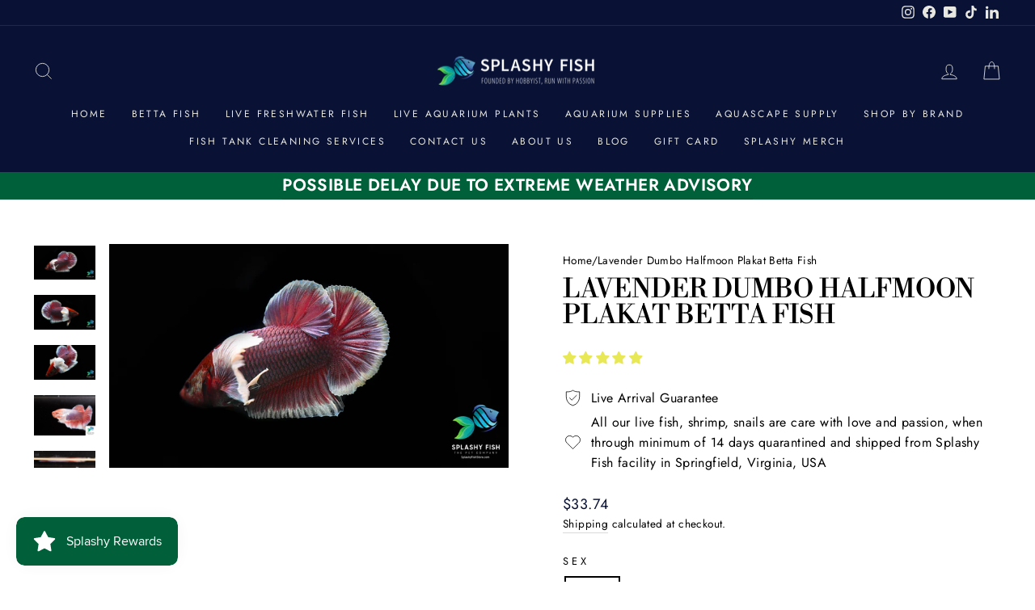

--- FILE ---
content_type: text/html; charset=utf-8
request_url: https://splashyfishstore.com/products/lavender-dumbo-hmpk-betta-fish
body_size: 61471
content:
<!doctype html>
<html class="no-js" lang="en" dir="ltr">
  <head>
    <meta charset="utf-8">
    <meta http-equiv="X-UA-Compatible" content="IE=edge,chrome=1">
    <meta name="viewport" content="width=device-width,initial-scale=1">
    <meta name="theme-color" content="#006039">
    
  <link rel="canonical" href="https://splashyfishstore.com/products/lavender-dumbo-hmpk-betta-fish">

    <link rel="preconnect" href="https://cdn.shopify.com" crossorigin>
    <link rel="preconnect" href="https://fonts.shopifycdn.com" crossorigin>
    <link rel="dns-prefetch" href="https://productreviews.shopifycdn.com">
    <link rel="dns-prefetch" href="https://ajax.googleapis.com">
    <link rel="dns-prefetch" href="https://maps.googleapis.com">
    <link rel="dns-prefetch" href="https://maps.gstatic.com"><link rel="shortcut icon" href="//splashyfishstore.com/cdn/shop/files/2020_Splashy_Fish_Watermark_32x32.png?v=1614317199" type="image/png"><title>Lavender Dumbo Halfmoon Plakat Betta Fish For Sale
&ndash; Splashy Fish
</title>
<meta name="description" content="Lavender Dumbo Premium Halfmoon Plakat Betta Fish is from 3 to 6 months old. Lavender Dumbo HMPK Betta Fish have stable genes and have been bred for more than 10 years. Therefore, their body, shape, color, and size are the same."><meta property="og:site_name" content="Splashy Fish">
  <meta property="og:url" content="https://splashyfishstore.com/products/lavender-dumbo-hmpk-betta-fish">
  <meta property="og:title" content="Lavender Dumbo Halfmoon Plakat Betta Fish">
  <meta property="og:type" content="product">
  <meta property="og:description" content="Lavender Dumbo Premium Halfmoon Plakat Betta Fish is from 3 to 6 months old. Lavender Dumbo HMPK Betta Fish have stable genes and have been bred for more than 10 years. Therefore, their body, shape, color, and size are the same."><meta property="og:image" content="http://splashyfishstore.com/cdn/shop/products/HMPKLavenderDumboEar_2of36.jpg?v=1674264805">
    <meta property="og:image:secure_url" content="https://splashyfishstore.com/cdn/shop/products/HMPKLavenderDumboEar_2of36.jpg?v=1674264805">
    <meta property="og:image:width" content="2100">
    <meta property="og:image:height" content="1181"><meta name="twitter:site" content="@">
  <meta name="twitter:card" content="summary_large_image">
  <meta name="twitter:title" content="Lavender Dumbo Halfmoon Plakat Betta Fish">
  <meta name="twitter:description" content="Lavender Dumbo Premium Halfmoon Plakat Betta Fish is from 3 to 6 months old. Lavender Dumbo HMPK Betta Fish have stable genes and have been bred for more than 10 years. Therefore, their body, shape, color, and size are the same.">
<style data-shopify>@font-face {
  font-family: "Libre Bodoni";
  font-weight: 400;
  font-style: normal;
  font-display: swap;
  src: url("//splashyfishstore.com/cdn/fonts/libre_bodoni/librebodoni_n4.8379dd8ba6cc988556afbaa22532fc1c9531ee68.woff2") format("woff2"),
       url("//splashyfishstore.com/cdn/fonts/libre_bodoni/librebodoni_n4.687e97f283678b9001c2f4eadce30479204fe79f.woff") format("woff");
}

  @font-face {
  font-family: Jost;
  font-weight: 400;
  font-style: normal;
  font-display: swap;
  src: url("//splashyfishstore.com/cdn/fonts/jost/jost_n4.d47a1b6347ce4a4c9f437608011273009d91f2b7.woff2") format("woff2"),
       url("//splashyfishstore.com/cdn/fonts/jost/jost_n4.791c46290e672b3f85c3d1c651ef2efa3819eadd.woff") format("woff");
}


  @font-face {
  font-family: Jost;
  font-weight: 600;
  font-style: normal;
  font-display: swap;
  src: url("//splashyfishstore.com/cdn/fonts/jost/jost_n6.ec1178db7a7515114a2d84e3dd680832b7af8b99.woff2") format("woff2"),
       url("//splashyfishstore.com/cdn/fonts/jost/jost_n6.b1178bb6bdd3979fef38e103a3816f6980aeaff9.woff") format("woff");
}

  @font-face {
  font-family: Jost;
  font-weight: 400;
  font-style: italic;
  font-display: swap;
  src: url("//splashyfishstore.com/cdn/fonts/jost/jost_i4.b690098389649750ada222b9763d55796c5283a5.woff2") format("woff2"),
       url("//splashyfishstore.com/cdn/fonts/jost/jost_i4.fd766415a47e50b9e391ae7ec04e2ae25e7e28b0.woff") format("woff");
}

  @font-face {
  font-family: Jost;
  font-weight: 600;
  font-style: italic;
  font-display: swap;
  src: url("//splashyfishstore.com/cdn/fonts/jost/jost_i6.9af7e5f39e3a108c08f24047a4276332d9d7b85e.woff2") format("woff2"),
       url("//splashyfishstore.com/cdn/fonts/jost/jost_i6.2bf310262638f998ed206777ce0b9a3b98b6fe92.woff") format("woff");
}

</style><link href="//splashyfishstore.com/cdn/shop/t/14/assets/theme.css?v=427910301689729321747384099" rel="stylesheet" type="text/css" media="all" />
<style data-shopify>:root {
    --typeHeaderPrimary: "Libre Bodoni";
    --typeHeaderFallback: serif;
    --typeHeaderSize: 38px;
    --typeHeaderWeight: 400;
    --typeHeaderLineHeight: 1;
    --typeHeaderSpacing: 0.0em;

    --typeBasePrimary:Jost;
    --typeBaseFallback:sans-serif;
    --typeBaseSize: 16px;
    --typeBaseWeight: 400;
    --typeBaseSpacing: 0.025em;
    --typeBaseLineHeight: 1.6;

    --typeCollectionTitle: 24px;

    --iconWeight: 2px;
    --iconLinecaps: miter;

    
      --buttonRadius: 50px;
    

    --colorGridOverlayOpacity: 0.1;
  }

  .placeholder-content {
    background-image: linear-gradient(100deg, #ffffff 40%, #f7f7f7 63%, #ffffff 79%);
  }</style><script>
      document.documentElement.className = document.documentElement.className.replace('no-js', 'js');

      window.theme = window.theme || {};
      theme.routes = {
        home: "/",
        cart: "/cart.js",
        cartPage: "/cart",
        cartAdd: "/cart/add.js",
        cartChange: "/cart/change.js",
        search: "/search",
        predictive_url: "/search/suggest"
      };
      theme.strings = {
        soldOut: "Sold Out",
        unavailable: "Unavailable",
        inStockLabel: "In stock, ready to ship",
        oneStockLabel: "Low stock - [count] item left",
        otherStockLabel: "Low stock - [count] items left",
        willNotShipUntil: "Ready to ship [date]",
        willBeInStockAfter: "Back in stock [date]",
        waitingForStock: "Inventory on the way",
        savePrice: "Save [saved_amount]",
        cartEmpty: "Your cart is currently empty.",
        cartTermsConfirmation: "You must agree with the terms and conditions of sales to check out",
        searchCollections: "Collections:",
        searchPages: "Pages:",
        searchArticles: "Articles:",
        productFrom: "from ",
        maxQuantity: "You can only have [quantity] of [title] in your cart."
      };
      theme.settings = {
        cartType: "page",
        isCustomerTemplate: false,
        moneyFormat: "${{amount}}",
        saveType: "dollar",
        productImageSize: "landscape",
        productImageCover: false,
        predictiveSearch: true,
        predictiveSearchType: "product,article,page,collection",
        predictiveSearchVendor: false,
        predictiveSearchPrice: true,
        quickView: true,
        themeName: 'Impulse',
        themeVersion: "7.2.0"
      };
    </script>

    <script>window.performance && window.performance.mark && window.performance.mark('shopify.content_for_header.start');</script><meta name="google-site-verification" content="nycNsnupgykSD8essMVSmPJx-iqRohQzODkh5jEr5_8">
<meta id="shopify-digital-wallet" name="shopify-digital-wallet" content="/32312262794/digital_wallets/dialog">
<meta name="shopify-checkout-api-token" content="f7652e3cb9cd165f2b3843add8ffd59f">
<link rel="alternate" type="application/json+oembed" href="https://splashyfishstore.com/products/lavender-dumbo-hmpk-betta-fish.oembed">
<script async="async" src="/checkouts/internal/preloads.js?locale=en-US"></script>
<link rel="preconnect" href="https://shop.app" crossorigin="anonymous">
<script async="async" src="https://shop.app/checkouts/internal/preloads.js?locale=en-US&shop_id=32312262794" crossorigin="anonymous"></script>
<script id="apple-pay-shop-capabilities" type="application/json">{"shopId":32312262794,"countryCode":"US","currencyCode":"USD","merchantCapabilities":["supports3DS"],"merchantId":"gid:\/\/shopify\/Shop\/32312262794","merchantName":"Splashy Fish","requiredBillingContactFields":["postalAddress","email","phone"],"requiredShippingContactFields":["postalAddress","email","phone"],"shippingType":"shipping","supportedNetworks":["visa","masterCard","amex","discover","elo","jcb"],"total":{"type":"pending","label":"Splashy Fish","amount":"1.00"},"shopifyPaymentsEnabled":true,"supportsSubscriptions":true}</script>
<script id="shopify-features" type="application/json">{"accessToken":"f7652e3cb9cd165f2b3843add8ffd59f","betas":["rich-media-storefront-analytics"],"domain":"splashyfishstore.com","predictiveSearch":true,"shopId":32312262794,"locale":"en"}</script>
<script>var Shopify = Shopify || {};
Shopify.shop = "splashy-fish.myshopify.com";
Shopify.locale = "en";
Shopify.currency = {"active":"USD","rate":"1.0"};
Shopify.country = "US";
Shopify.theme = {"name":"Publish Impulse 7.2","id":136891564258,"schema_name":"Impulse","schema_version":"7.2.0","theme_store_id":857,"role":"main"};
Shopify.theme.handle = "null";
Shopify.theme.style = {"id":null,"handle":null};
Shopify.cdnHost = "splashyfishstore.com/cdn";
Shopify.routes = Shopify.routes || {};
Shopify.routes.root = "/";</script>
<script type="module">!function(o){(o.Shopify=o.Shopify||{}).modules=!0}(window);</script>
<script>!function(o){function n(){var o=[];function n(){o.push(Array.prototype.slice.apply(arguments))}return n.q=o,n}var t=o.Shopify=o.Shopify||{};t.loadFeatures=n(),t.autoloadFeatures=n()}(window);</script>
<script>
  window.ShopifyPay = window.ShopifyPay || {};
  window.ShopifyPay.apiHost = "shop.app\/pay";
  window.ShopifyPay.redirectState = null;
</script>
<script id="shop-js-analytics" type="application/json">{"pageType":"product"}</script>
<script defer="defer" async type="module" src="//splashyfishstore.com/cdn/shopifycloud/shop-js/modules/v2/client.init-shop-cart-sync_BT-GjEfc.en.esm.js"></script>
<script defer="defer" async type="module" src="//splashyfishstore.com/cdn/shopifycloud/shop-js/modules/v2/chunk.common_D58fp_Oc.esm.js"></script>
<script defer="defer" async type="module" src="//splashyfishstore.com/cdn/shopifycloud/shop-js/modules/v2/chunk.modal_xMitdFEc.esm.js"></script>
<script type="module">
  await import("//splashyfishstore.com/cdn/shopifycloud/shop-js/modules/v2/client.init-shop-cart-sync_BT-GjEfc.en.esm.js");
await import("//splashyfishstore.com/cdn/shopifycloud/shop-js/modules/v2/chunk.common_D58fp_Oc.esm.js");
await import("//splashyfishstore.com/cdn/shopifycloud/shop-js/modules/v2/chunk.modal_xMitdFEc.esm.js");

  window.Shopify.SignInWithShop?.initShopCartSync?.({"fedCMEnabled":true,"windoidEnabled":true});

</script>
<script defer="defer" async type="module" src="//splashyfishstore.com/cdn/shopifycloud/shop-js/modules/v2/client.payment-terms_Ci9AEqFq.en.esm.js"></script>
<script defer="defer" async type="module" src="//splashyfishstore.com/cdn/shopifycloud/shop-js/modules/v2/chunk.common_D58fp_Oc.esm.js"></script>
<script defer="defer" async type="module" src="//splashyfishstore.com/cdn/shopifycloud/shop-js/modules/v2/chunk.modal_xMitdFEc.esm.js"></script>
<script type="module">
  await import("//splashyfishstore.com/cdn/shopifycloud/shop-js/modules/v2/client.payment-terms_Ci9AEqFq.en.esm.js");
await import("//splashyfishstore.com/cdn/shopifycloud/shop-js/modules/v2/chunk.common_D58fp_Oc.esm.js");
await import("//splashyfishstore.com/cdn/shopifycloud/shop-js/modules/v2/chunk.modal_xMitdFEc.esm.js");

  
</script>
<script>
  window.Shopify = window.Shopify || {};
  if (!window.Shopify.featureAssets) window.Shopify.featureAssets = {};
  window.Shopify.featureAssets['shop-js'] = {"shop-cart-sync":["modules/v2/client.shop-cart-sync_DZOKe7Ll.en.esm.js","modules/v2/chunk.common_D58fp_Oc.esm.js","modules/v2/chunk.modal_xMitdFEc.esm.js"],"init-fed-cm":["modules/v2/client.init-fed-cm_B6oLuCjv.en.esm.js","modules/v2/chunk.common_D58fp_Oc.esm.js","modules/v2/chunk.modal_xMitdFEc.esm.js"],"shop-cash-offers":["modules/v2/client.shop-cash-offers_D2sdYoxE.en.esm.js","modules/v2/chunk.common_D58fp_Oc.esm.js","modules/v2/chunk.modal_xMitdFEc.esm.js"],"shop-login-button":["modules/v2/client.shop-login-button_QeVjl5Y3.en.esm.js","modules/v2/chunk.common_D58fp_Oc.esm.js","modules/v2/chunk.modal_xMitdFEc.esm.js"],"pay-button":["modules/v2/client.pay-button_DXTOsIq6.en.esm.js","modules/v2/chunk.common_D58fp_Oc.esm.js","modules/v2/chunk.modal_xMitdFEc.esm.js"],"shop-button":["modules/v2/client.shop-button_DQZHx9pm.en.esm.js","modules/v2/chunk.common_D58fp_Oc.esm.js","modules/v2/chunk.modal_xMitdFEc.esm.js"],"avatar":["modules/v2/client.avatar_BTnouDA3.en.esm.js"],"init-windoid":["modules/v2/client.init-windoid_CR1B-cfM.en.esm.js","modules/v2/chunk.common_D58fp_Oc.esm.js","modules/v2/chunk.modal_xMitdFEc.esm.js"],"init-shop-for-new-customer-accounts":["modules/v2/client.init-shop-for-new-customer-accounts_C_vY_xzh.en.esm.js","modules/v2/client.shop-login-button_QeVjl5Y3.en.esm.js","modules/v2/chunk.common_D58fp_Oc.esm.js","modules/v2/chunk.modal_xMitdFEc.esm.js"],"init-shop-email-lookup-coordinator":["modules/v2/client.init-shop-email-lookup-coordinator_BI7n9ZSv.en.esm.js","modules/v2/chunk.common_D58fp_Oc.esm.js","modules/v2/chunk.modal_xMitdFEc.esm.js"],"init-shop-cart-sync":["modules/v2/client.init-shop-cart-sync_BT-GjEfc.en.esm.js","modules/v2/chunk.common_D58fp_Oc.esm.js","modules/v2/chunk.modal_xMitdFEc.esm.js"],"shop-toast-manager":["modules/v2/client.shop-toast-manager_DiYdP3xc.en.esm.js","modules/v2/chunk.common_D58fp_Oc.esm.js","modules/v2/chunk.modal_xMitdFEc.esm.js"],"init-customer-accounts":["modules/v2/client.init-customer-accounts_D9ZNqS-Q.en.esm.js","modules/v2/client.shop-login-button_QeVjl5Y3.en.esm.js","modules/v2/chunk.common_D58fp_Oc.esm.js","modules/v2/chunk.modal_xMitdFEc.esm.js"],"init-customer-accounts-sign-up":["modules/v2/client.init-customer-accounts-sign-up_iGw4briv.en.esm.js","modules/v2/client.shop-login-button_QeVjl5Y3.en.esm.js","modules/v2/chunk.common_D58fp_Oc.esm.js","modules/v2/chunk.modal_xMitdFEc.esm.js"],"shop-follow-button":["modules/v2/client.shop-follow-button_CqMgW2wH.en.esm.js","modules/v2/chunk.common_D58fp_Oc.esm.js","modules/v2/chunk.modal_xMitdFEc.esm.js"],"checkout-modal":["modules/v2/client.checkout-modal_xHeaAweL.en.esm.js","modules/v2/chunk.common_D58fp_Oc.esm.js","modules/v2/chunk.modal_xMitdFEc.esm.js"],"shop-login":["modules/v2/client.shop-login_D91U-Q7h.en.esm.js","modules/v2/chunk.common_D58fp_Oc.esm.js","modules/v2/chunk.modal_xMitdFEc.esm.js"],"lead-capture":["modules/v2/client.lead-capture_BJmE1dJe.en.esm.js","modules/v2/chunk.common_D58fp_Oc.esm.js","modules/v2/chunk.modal_xMitdFEc.esm.js"],"payment-terms":["modules/v2/client.payment-terms_Ci9AEqFq.en.esm.js","modules/v2/chunk.common_D58fp_Oc.esm.js","modules/v2/chunk.modal_xMitdFEc.esm.js"]};
</script>
<script>(function() {
  var isLoaded = false;
  function asyncLoad() {
    if (isLoaded) return;
    isLoaded = true;
    var urls = ["https:\/\/js.smile.io\/v1\/smile-shopify.js?shop=splashy-fish.myshopify.com","https:\/\/cdn.nfcube.com\/76c0181b0307968c0531bf024c491ec7.js?shop=splashy-fish.myshopify.com","https:\/\/trust.conversionbear.com\/script?app=trust_badge\u0026shop=splashy-fish.myshopify.com","\/\/cdn.shopify.com\/proxy\/90f877c9328aff35c7c46c358a3f2326d323c643e70c36efc23f41061ed08309\/api.goaffpro.com\/loader.js?shop=splashy-fish.myshopify.com\u0026sp-cache-control=cHVibGljLCBtYXgtYWdlPTkwMA","https:\/\/d18eg7dreypte5.cloudfront.net\/browse-abandonment\/smsbump_timer.js?shop=splashy-fish.myshopify.com","\/\/backinstock.useamp.com\/widget\/62154_1767158665.js?category=bis\u0026v=6\u0026shop=splashy-fish.myshopify.com"];
    for (var i = 0; i < urls.length; i++) {
      var s = document.createElement('script');
      s.type = 'text/javascript';
      s.async = true;
      s.src = urls[i];
      var x = document.getElementsByTagName('script')[0];
      x.parentNode.insertBefore(s, x);
    }
  };
  if(window.attachEvent) {
    window.attachEvent('onload', asyncLoad);
  } else {
    window.addEventListener('load', asyncLoad, false);
  }
})();</script>
<script id="__st">var __st={"a":32312262794,"offset":-18000,"reqid":"98608452-7c98-4ca7-b039-0b2686794c8e-1769418726","pageurl":"splashyfishstore.com\/products\/lavender-dumbo-hmpk-betta-fish","u":"2a59961f3ac9","p":"product","rtyp":"product","rid":6302794186940};</script>
<script>window.ShopifyPaypalV4VisibilityTracking = true;</script>
<script id="captcha-bootstrap">!function(){'use strict';const t='contact',e='account',n='new_comment',o=[[t,t],['blogs',n],['comments',n],[t,'customer']],c=[[e,'customer_login'],[e,'guest_login'],[e,'recover_customer_password'],[e,'create_customer']],r=t=>t.map((([t,e])=>`form[action*='/${t}']:not([data-nocaptcha='true']) input[name='form_type'][value='${e}']`)).join(','),a=t=>()=>t?[...document.querySelectorAll(t)].map((t=>t.form)):[];function s(){const t=[...o],e=r(t);return a(e)}const i='password',u='form_key',d=['recaptcha-v3-token','g-recaptcha-response','h-captcha-response',i],f=()=>{try{return window.sessionStorage}catch{return}},m='__shopify_v',_=t=>t.elements[u];function p(t,e,n=!1){try{const o=window.sessionStorage,c=JSON.parse(o.getItem(e)),{data:r}=function(t){const{data:e,action:n}=t;return t[m]||n?{data:e,action:n}:{data:t,action:n}}(c);for(const[e,n]of Object.entries(r))t.elements[e]&&(t.elements[e].value=n);n&&o.removeItem(e)}catch(o){console.error('form repopulation failed',{error:o})}}const l='form_type',E='cptcha';function T(t){t.dataset[E]=!0}const w=window,h=w.document,L='Shopify',v='ce_forms',y='captcha';let A=!1;((t,e)=>{const n=(g='f06e6c50-85a8-45c8-87d0-21a2b65856fe',I='https://cdn.shopify.com/shopifycloud/storefront-forms-hcaptcha/ce_storefront_forms_captcha_hcaptcha.v1.5.2.iife.js',D={infoText:'Protected by hCaptcha',privacyText:'Privacy',termsText:'Terms'},(t,e,n)=>{const o=w[L][v],c=o.bindForm;if(c)return c(t,g,e,D).then(n);var r;o.q.push([[t,g,e,D],n]),r=I,A||(h.body.append(Object.assign(h.createElement('script'),{id:'captcha-provider',async:!0,src:r})),A=!0)});var g,I,D;w[L]=w[L]||{},w[L][v]=w[L][v]||{},w[L][v].q=[],w[L][y]=w[L][y]||{},w[L][y].protect=function(t,e){n(t,void 0,e),T(t)},Object.freeze(w[L][y]),function(t,e,n,w,h,L){const[v,y,A,g]=function(t,e,n){const i=e?o:[],u=t?c:[],d=[...i,...u],f=r(d),m=r(i),_=r(d.filter((([t,e])=>n.includes(e))));return[a(f),a(m),a(_),s()]}(w,h,L),I=t=>{const e=t.target;return e instanceof HTMLFormElement?e:e&&e.form},D=t=>v().includes(t);t.addEventListener('submit',(t=>{const e=I(t);if(!e)return;const n=D(e)&&!e.dataset.hcaptchaBound&&!e.dataset.recaptchaBound,o=_(e),c=g().includes(e)&&(!o||!o.value);(n||c)&&t.preventDefault(),c&&!n&&(function(t){try{if(!f())return;!function(t){const e=f();if(!e)return;const n=_(t);if(!n)return;const o=n.value;o&&e.removeItem(o)}(t);const e=Array.from(Array(32),(()=>Math.random().toString(36)[2])).join('');!function(t,e){_(t)||t.append(Object.assign(document.createElement('input'),{type:'hidden',name:u})),t.elements[u].value=e}(t,e),function(t,e){const n=f();if(!n)return;const o=[...t.querySelectorAll(`input[type='${i}']`)].map((({name:t})=>t)),c=[...d,...o],r={};for(const[a,s]of new FormData(t).entries())c.includes(a)||(r[a]=s);n.setItem(e,JSON.stringify({[m]:1,action:t.action,data:r}))}(t,e)}catch(e){console.error('failed to persist form',e)}}(e),e.submit())}));const S=(t,e)=>{t&&!t.dataset[E]&&(n(t,e.some((e=>e===t))),T(t))};for(const o of['focusin','change'])t.addEventListener(o,(t=>{const e=I(t);D(e)&&S(e,y())}));const B=e.get('form_key'),M=e.get(l),P=B&&M;t.addEventListener('DOMContentLoaded',(()=>{const t=y();if(P)for(const e of t)e.elements[l].value===M&&p(e,B);[...new Set([...A(),...v().filter((t=>'true'===t.dataset.shopifyCaptcha))])].forEach((e=>S(e,t)))}))}(h,new URLSearchParams(w.location.search),n,t,e,['guest_login'])})(!0,!0)}();</script>
<script integrity="sha256-4kQ18oKyAcykRKYeNunJcIwy7WH5gtpwJnB7kiuLZ1E=" data-source-attribution="shopify.loadfeatures" defer="defer" src="//splashyfishstore.com/cdn/shopifycloud/storefront/assets/storefront/load_feature-a0a9edcb.js" crossorigin="anonymous"></script>
<script crossorigin="anonymous" defer="defer" src="//splashyfishstore.com/cdn/shopifycloud/storefront/assets/shopify_pay/storefront-65b4c6d7.js?v=20250812"></script>
<script data-source-attribution="shopify.dynamic_checkout.dynamic.init">var Shopify=Shopify||{};Shopify.PaymentButton=Shopify.PaymentButton||{isStorefrontPortableWallets:!0,init:function(){window.Shopify.PaymentButton.init=function(){};var t=document.createElement("script");t.src="https://splashyfishstore.com/cdn/shopifycloud/portable-wallets/latest/portable-wallets.en.js",t.type="module",document.head.appendChild(t)}};
</script>
<script data-source-attribution="shopify.dynamic_checkout.buyer_consent">
  function portableWalletsHideBuyerConsent(e){var t=document.getElementById("shopify-buyer-consent"),n=document.getElementById("shopify-subscription-policy-button");t&&n&&(t.classList.add("hidden"),t.setAttribute("aria-hidden","true"),n.removeEventListener("click",e))}function portableWalletsShowBuyerConsent(e){var t=document.getElementById("shopify-buyer-consent"),n=document.getElementById("shopify-subscription-policy-button");t&&n&&(t.classList.remove("hidden"),t.removeAttribute("aria-hidden"),n.addEventListener("click",e))}window.Shopify?.PaymentButton&&(window.Shopify.PaymentButton.hideBuyerConsent=portableWalletsHideBuyerConsent,window.Shopify.PaymentButton.showBuyerConsent=portableWalletsShowBuyerConsent);
</script>
<script>
  function portableWalletsCleanup(e){e&&e.src&&console.error("Failed to load portable wallets script "+e.src);var t=document.querySelectorAll("shopify-accelerated-checkout .shopify-payment-button__skeleton, shopify-accelerated-checkout-cart .wallet-cart-button__skeleton"),e=document.getElementById("shopify-buyer-consent");for(let e=0;e<t.length;e++)t[e].remove();e&&e.remove()}function portableWalletsNotLoadedAsModule(e){e instanceof ErrorEvent&&"string"==typeof e.message&&e.message.includes("import.meta")&&"string"==typeof e.filename&&e.filename.includes("portable-wallets")&&(window.removeEventListener("error",portableWalletsNotLoadedAsModule),window.Shopify.PaymentButton.failedToLoad=e,"loading"===document.readyState?document.addEventListener("DOMContentLoaded",window.Shopify.PaymentButton.init):window.Shopify.PaymentButton.init())}window.addEventListener("error",portableWalletsNotLoadedAsModule);
</script>

<script type="module" src="https://splashyfishstore.com/cdn/shopifycloud/portable-wallets/latest/portable-wallets.en.js" onError="portableWalletsCleanup(this)" crossorigin="anonymous"></script>
<script nomodule>
  document.addEventListener("DOMContentLoaded", portableWalletsCleanup);
</script>

<link id="shopify-accelerated-checkout-styles" rel="stylesheet" media="screen" href="https://splashyfishstore.com/cdn/shopifycloud/portable-wallets/latest/accelerated-checkout-backwards-compat.css" crossorigin="anonymous">
<style id="shopify-accelerated-checkout-cart">
        #shopify-buyer-consent {
  margin-top: 1em;
  display: inline-block;
  width: 100%;
}

#shopify-buyer-consent.hidden {
  display: none;
}

#shopify-subscription-policy-button {
  background: none;
  border: none;
  padding: 0;
  text-decoration: underline;
  font-size: inherit;
  cursor: pointer;
}

#shopify-subscription-policy-button::before {
  box-shadow: none;
}

      </style>

<script>window.performance && window.performance.mark && window.performance.mark('shopify.content_for_header.end');</script>

    <script src="//splashyfishstore.com/cdn/shop/t/14/assets/vendor-scripts-v11.js" defer="defer"></script><script src="//splashyfishstore.com/cdn/shop/t/14/assets/theme.js?v=95933296080004794351676808812" defer="defer"></script>
    <script type="text/javascript">
      (function(c,l,a,r,i,t,y){
          c[a]=c[a]||function(){(c[a].q=c[a].q||[]).push(arguments)};
          t=l.createElement(r);t.async=1;t.src="https://www.clarity.ms/tag/"+i;
          y=l.getElementsByTagName(r)[0];y.parentNode.insertBefore(t,y);
      })(window, document, "clarity", "script", "hucx5ktga2");
    </script>

    <script data-obct type="text/javascript">
            /** DO NOT MODIFY THIS CODE**/
            !function(_window, _document) {
              var OB_ADV_ID = '0007c689b1bdfa937905782706b8a58db5';
              if (_window.obApi) {
                var toArray = function(object) {
                  return Object.prototype.toString.call(object) === '[object Array]' ? object : [object];
                };
                _window.obApi.marketerId = toArray(_window.obApi.marketerId).concat(toArray(OB_ADV_ID));
                return;
              }
              var api = _window.obApi = function() {
                api.dispatch ? api.dispatch.apply(api, arguments) : api.queue.push(arguments);
              };
              api.version = '1.1';
              api.loaded = true;
              api.marketerId = OB_ADV_ID;
              api.queue = [];
              var tag = _document.createElement('script');
              tag.async = true;
              tag.src = '//amplify.outbrain.com/cp/obtp.js';
              tag.type = 'text/javascript';
              var script = _document.getElementsByTagName('script')[0];
              script.parentNode.insertBefore(tag, script);
            }(window, document);

      <script src='https://cdn.judge.me/assets/installed.js'></script>
  <!-- BEGIN app block: shopify://apps/judge-me-reviews/blocks/judgeme_core/61ccd3b1-a9f2-4160-9fe9-4fec8413e5d8 --><!-- Start of Judge.me Core -->






<link rel="dns-prefetch" href="https://cdn2.judge.me/cdn/widget_frontend">
<link rel="dns-prefetch" href="https://cdn.judge.me">
<link rel="dns-prefetch" href="https://cdn1.judge.me">
<link rel="dns-prefetch" href="https://api.judge.me">

<script data-cfasync='false' class='jdgm-settings-script'>window.jdgmSettings={"pagination":5,"disable_web_reviews":false,"badge_no_review_text":"No reviews","badge_n_reviews_text":"{{ n }} review/reviews","badge_star_color":"#e8e756","hide_badge_preview_if_no_reviews":true,"badge_hide_text":false,"enforce_center_preview_badge":false,"widget_title":"Customer Reviews","widget_open_form_text":"Write a review","widget_close_form_text":"Cancel review","widget_refresh_page_text":"Refresh page","widget_summary_text":"Based on {{ number_of_reviews }} review/reviews","widget_no_review_text":"Be the first to help other hobbyist ","widget_name_field_text":"Display name","widget_verified_name_field_text":"Verified Name (public)","widget_name_placeholder_text":"Display name","widget_required_field_error_text":"This field is required.","widget_email_field_text":"Email address","widget_verified_email_field_text":"Verified Email (private, can not be edited)","widget_email_placeholder_text":"Your email address","widget_email_field_error_text":"Please enter a valid email address.","widget_rating_field_text":"Rating","widget_review_title_field_text":"Review Title","widget_review_title_placeholder_text":"Give your review a title","widget_review_body_field_text":"Review content","widget_review_body_placeholder_text":"Start writing here...","widget_pictures_field_text":"Picture/Video (optional)","widget_submit_review_text":"Submit Review","widget_submit_verified_review_text":"Submit Verified Review","widget_submit_success_msg_with_auto_publish":"Thank you! Please refresh the page in a few moments to see your review. You can remove or edit your review by logging into \u003ca href='https://judge.me/login' target='_blank' rel='nofollow noopener'\u003eJudge.me\u003c/a\u003e","widget_submit_success_msg_no_auto_publish":"Thank you! Your review will be published as soon as it is approved by the shop admin. You can remove or edit your review by logging into \u003ca href='https://judge.me/login' target='_blank' rel='nofollow noopener'\u003eJudge.me\u003c/a\u003e","widget_show_default_reviews_out_of_total_text":"Showing {{ n_reviews_shown }} out of {{ n_reviews }} reviews.","widget_show_all_link_text":"Show all","widget_show_less_link_text":"Show less","widget_author_said_text":"{{ reviewer_name }} said:","widget_days_text":"{{ n }} days ago","widget_weeks_text":"{{ n }} week/weeks ago","widget_months_text":"{{ n }} month/months ago","widget_years_text":"{{ n }} year/years ago","widget_yesterday_text":"Yesterday","widget_today_text":"Today","widget_replied_text":"\u003e\u003e {{ shop_name }} replied:","widget_read_more_text":"Read more","widget_reviewer_name_as_initial":"","widget_rating_filter_color":"","widget_rating_filter_see_all_text":"See all reviews","widget_sorting_most_recent_text":"Most Recent","widget_sorting_highest_rating_text":"Highest Rating","widget_sorting_lowest_rating_text":"Lowest Rating","widget_sorting_with_pictures_text":"Only Pictures","widget_sorting_most_helpful_text":"Most Helpful","widget_open_question_form_text":"Ask a question","widget_reviews_subtab_text":"Reviews","widget_questions_subtab_text":"Questions","widget_question_label_text":"Question","widget_answer_label_text":"Answer","widget_question_placeholder_text":"Write your question here","widget_submit_question_text":"Submit Question","widget_question_submit_success_text":"Thank you for your question! We will notify you once it gets answered.","widget_star_color":"#e8e756","verified_badge_text":"Verified","verified_badge_bg_color":"","verified_badge_text_color":"","verified_badge_placement":"left-of-reviewer-name","widget_review_max_height":3,"widget_hide_border":false,"widget_social_share":false,"widget_thumb":false,"widget_review_location_show":false,"widget_location_format":"","all_reviews_include_out_of_store_products":true,"all_reviews_out_of_store_text":"(out of store)","all_reviews_pagination":100,"all_reviews_product_name_prefix_text":"about","enable_review_pictures":true,"enable_question_anwser":false,"widget_theme":"","review_date_format":"mm/dd/yyyy","default_sort_method":"most-recent","widget_product_reviews_subtab_text":"Product Reviews","widget_shop_reviews_subtab_text":"Shop Reviews","widget_other_products_reviews_text":"Reviews for other products","widget_store_reviews_subtab_text":"Store reviews","widget_no_store_reviews_text":"This store hasn't received any reviews yet","widget_web_restriction_product_reviews_text":"This product hasn't received any reviews yet","widget_no_items_text":"No items found","widget_show_more_text":"Show more","widget_write_a_store_review_text":"Write a Store Review","widget_other_languages_heading":"Reviews in Other Languages","widget_translate_review_text":"Translate review to {{ language }}","widget_translating_review_text":"Translating...","widget_show_original_translation_text":"Show original ({{ language }})","widget_translate_review_failed_text":"Review couldn't be translated.","widget_translate_review_retry_text":"Retry","widget_translate_review_try_again_later_text":"Try again later","show_product_url_for_grouped_product":false,"widget_sorting_pictures_first_text":"Pictures First","show_pictures_on_all_rev_page_mobile":false,"show_pictures_on_all_rev_page_desktop":false,"floating_tab_hide_mobile_install_preference":false,"floating_tab_button_name":"★ Reviews","floating_tab_title":"Let customers speak for us","floating_tab_button_color":"","floating_tab_button_background_color":"","floating_tab_url":"","floating_tab_url_enabled":false,"floating_tab_tab_style":"text","all_reviews_text_badge_text":"Customers rate us {{ shop.metafields.judgeme.all_reviews_rating | round: 1 }}/5 based on {{ shop.metafields.judgeme.all_reviews_count }} reviews.","all_reviews_text_badge_text_branded_style":"{{ shop.metafields.judgeme.all_reviews_rating | round: 1 }} out of 5 stars based on {{ shop.metafields.judgeme.all_reviews_count }} reviews","is_all_reviews_text_badge_a_link":false,"show_stars_for_all_reviews_text_badge":false,"all_reviews_text_badge_url":"","all_reviews_text_style":"text","all_reviews_text_color_style":"judgeme_brand_color","all_reviews_text_color":"#108474","all_reviews_text_show_jm_brand":true,"featured_carousel_show_header":true,"featured_carousel_title":"Let customers speak for us","testimonials_carousel_title":"Customers are saying","videos_carousel_title":"Real customer stories","cards_carousel_title":"Customers are saying","featured_carousel_count_text":"from {{ n }} reviews","featured_carousel_add_link_to_all_reviews_page":true,"featured_carousel_url":"https://splashyfishstore.com/pages/splashy-fish-review","featured_carousel_show_images":true,"featured_carousel_autoslide_interval":5,"featured_carousel_arrows_on_the_sides":false,"featured_carousel_height":250,"featured_carousel_width":80,"featured_carousel_image_size":0,"featured_carousel_image_height":250,"featured_carousel_arrow_color":"#eeeeee","verified_count_badge_style":"vintage","verified_count_badge_orientation":"horizontal","verified_count_badge_color_style":"judgeme_brand_color","verified_count_badge_color":"#108474","is_verified_count_badge_a_link":false,"verified_count_badge_url":"","verified_count_badge_show_jm_brand":true,"widget_rating_preset_default":5,"widget_first_sub_tab":"shop-reviews","widget_show_histogram":true,"widget_histogram_use_custom_color":false,"widget_pagination_use_custom_color":false,"widget_star_use_custom_color":false,"widget_verified_badge_use_custom_color":false,"widget_write_review_use_custom_color":false,"picture_reminder_submit_button":"Upload Pictures","enable_review_videos":true,"mute_video_by_default":true,"widget_sorting_videos_first_text":"Videos First","widget_review_pending_text":"Pending","featured_carousel_items_for_large_screen":3,"social_share_options_order":"Facebook,Twitter","remove_microdata_snippet":true,"disable_json_ld":false,"enable_json_ld_products":false,"preview_badge_show_question_text":false,"preview_badge_no_question_text":"No questions","preview_badge_n_question_text":"{{ number_of_questions }} question/questions","qa_badge_show_icon":false,"qa_badge_position":"same-row","remove_judgeme_branding":false,"widget_add_search_bar":false,"widget_search_bar_placeholder":"Search","widget_sorting_verified_only_text":"Verified only","featured_carousel_theme":"vertical","featured_carousel_show_rating":true,"featured_carousel_show_title":true,"featured_carousel_show_body":true,"featured_carousel_show_date":true,"featured_carousel_show_reviewer":true,"featured_carousel_show_product":true,"featured_carousel_header_background_color":"#091235","featured_carousel_header_text_color":"#ffffff","featured_carousel_name_product_separator":"reviewed","featured_carousel_full_star_background":"#108474","featured_carousel_empty_star_background":"#dadada","featured_carousel_vertical_theme_background":"#f9fafb","featured_carousel_verified_badge_enable":true,"featured_carousel_verified_badge_color":"#108474","featured_carousel_border_style":"round","featured_carousel_review_line_length_limit":3,"featured_carousel_more_reviews_button_text":"Read more reviews","featured_carousel_view_product_button_text":"View product","all_reviews_page_load_reviews_on":"button_click","all_reviews_page_load_more_text":"Load More Reviews","disable_fb_tab_reviews":false,"enable_ajax_cdn_cache":false,"widget_public_name_text":"displayed publicly like","default_reviewer_name":"John Smith","default_reviewer_name_has_non_latin":true,"widget_reviewer_anonymous":"Anonymous","medals_widget_title":"Judge.me Review Medals","medals_widget_background_color":"#f9fafb","medals_widget_position":"footer_all_pages","medals_widget_border_color":"#f9fafb","medals_widget_verified_text_position":"left","medals_widget_use_monochromatic_version":false,"medals_widget_elements_color":"#108474","show_reviewer_avatar":true,"widget_invalid_yt_video_url_error_text":"Not a YouTube video URL","widget_max_length_field_error_text":"Please enter no more than {0} characters.","widget_show_country_flag":false,"widget_show_collected_via_shop_app":true,"widget_verified_by_shop_badge_style":"light","widget_verified_by_shop_text":"Verified by Shop","widget_show_photo_gallery":true,"widget_load_with_code_splitting":true,"widget_ugc_install_preference":false,"widget_ugc_title":"Made by us, Shared by you","widget_ugc_subtitle":"Tag us to see your picture featured in our page","widget_ugc_arrows_color":"#ffffff","widget_ugc_primary_button_text":"Buy Now","widget_ugc_primary_button_background_color":"#108474","widget_ugc_primary_button_text_color":"#ffffff","widget_ugc_primary_button_border_width":"0","widget_ugc_primary_button_border_style":"none","widget_ugc_primary_button_border_color":"#108474","widget_ugc_primary_button_border_radius":"25","widget_ugc_secondary_button_text":"Load More","widget_ugc_secondary_button_background_color":"#ffffff","widget_ugc_secondary_button_text_color":"#108474","widget_ugc_secondary_button_border_width":"2","widget_ugc_secondary_button_border_style":"solid","widget_ugc_secondary_button_border_color":"#108474","widget_ugc_secondary_button_border_radius":"25","widget_ugc_reviews_button_text":"View Reviews","widget_ugc_reviews_button_background_color":"#ffffff","widget_ugc_reviews_button_text_color":"#108474","widget_ugc_reviews_button_border_width":"2","widget_ugc_reviews_button_border_style":"solid","widget_ugc_reviews_button_border_color":"#108474","widget_ugc_reviews_button_border_radius":"25","widget_ugc_reviews_button_link_to":"judgeme-reviews-page","widget_ugc_show_post_date":true,"widget_ugc_max_width":"800","widget_rating_metafield_value_type":true,"widget_primary_color":"#091235","widget_enable_secondary_color":true,"widget_secondary_color":"#050505","widget_summary_average_rating_text":"{{ average_rating }} out of 5","widget_media_grid_title":"Customer photos \u0026 videos","widget_media_grid_see_more_text":"See more","widget_round_style":false,"widget_show_product_medals":true,"widget_verified_by_judgeme_text":"Verified Buyer","widget_show_store_medals":true,"widget_verified_by_judgeme_text_in_store_medals":"Verified by Judge.me","widget_media_field_exceed_quantity_message":"Sorry, we can only accept {{ max_media }} for one review.","widget_media_field_exceed_limit_message":"{{ file_name }} is too large, please select a {{ media_type }} less than {{ size_limit }}MB.","widget_review_submitted_text":"Review Submitted!","widget_question_submitted_text":"Question Submitted!","widget_close_form_text_question":"Cancel","widget_write_your_answer_here_text":"Write your answer here","widget_enabled_branded_link":true,"widget_show_collected_by_judgeme":false,"widget_reviewer_name_color":"","widget_write_review_text_color":"","widget_write_review_bg_color":"","widget_collected_by_judgeme_text":"collected by Judge.me","widget_pagination_type":"load_more","widget_load_more_text":"Load More","widget_load_more_color":"#108474","widget_full_review_text":"Full Review","widget_read_more_reviews_text":"Read More Reviews","widget_read_questions_text":"Read Questions","widget_questions_and_answers_text":"Questions \u0026 Answers","widget_verified_by_text":"Verified by","widget_verified_text":"Verified","widget_number_of_reviews_text":"{{ number_of_reviews }} reviews","widget_back_button_text":"Back","widget_next_button_text":"Next","widget_custom_forms_filter_button":"Filters","custom_forms_style":"horizontal","widget_show_review_information":false,"how_reviews_are_collected":"How reviews are collected?","widget_show_review_keywords":false,"widget_gdpr_statement":"How we use your data: We'll only contact you about the review you left, and only if necessary. By submitting your review, you agree to Judge.me's \u003ca href='https://judge.me/terms' target='_blank' rel='nofollow noopener'\u003eterms\u003c/a\u003e, \u003ca href='https://judge.me/privacy' target='_blank' rel='nofollow noopener'\u003eprivacy\u003c/a\u003e and \u003ca href='https://judge.me/content-policy' target='_blank' rel='nofollow noopener'\u003econtent\u003c/a\u003e policies.","widget_multilingual_sorting_enabled":false,"widget_translate_review_content_enabled":false,"widget_translate_review_content_method":"manual","popup_widget_review_selection":"automatically_with_pictures","popup_widget_round_border_style":true,"popup_widget_show_title":true,"popup_widget_show_body":true,"popup_widget_show_reviewer":false,"popup_widget_show_product":true,"popup_widget_show_pictures":true,"popup_widget_use_review_picture":true,"popup_widget_show_on_home_page":true,"popup_widget_show_on_product_page":true,"popup_widget_show_on_collection_page":true,"popup_widget_show_on_cart_page":true,"popup_widget_position":"bottom_left","popup_widget_first_review_delay":5,"popup_widget_duration":5,"popup_widget_interval":5,"popup_widget_review_count":5,"popup_widget_hide_on_mobile":true,"review_snippet_widget_round_border_style":true,"review_snippet_widget_card_color":"#FFFFFF","review_snippet_widget_slider_arrows_background_color":"#FFFFFF","review_snippet_widget_slider_arrows_color":"#000000","review_snippet_widget_star_color":"#108474","show_product_variant":false,"all_reviews_product_variant_label_text":"Variant: ","widget_show_verified_branding":false,"widget_ai_summary_title":"Customers say","widget_ai_summary_disclaimer":"AI-powered review summary based on recent customer reviews","widget_show_ai_summary":false,"widget_show_ai_summary_bg":false,"widget_show_review_title_input":true,"redirect_reviewers_invited_via_email":"review_widget","request_store_review_after_product_review":false,"request_review_other_products_in_order":false,"review_form_color_scheme":"default","review_form_corner_style":"square","review_form_star_color":{},"review_form_text_color":"#333333","review_form_background_color":"#ffffff","review_form_field_background_color":"#fafafa","review_form_button_color":{},"review_form_button_text_color":"#ffffff","review_form_modal_overlay_color":"#000000","review_content_screen_title_text":"How would you rate this product?","review_content_introduction_text":"We would love it if you would share a bit about your experience.","store_review_form_title_text":"How would you rate this store?","store_review_form_introduction_text":"We would love it if you would share a bit about your experience.","show_review_guidance_text":true,"one_star_review_guidance_text":"Poor","five_star_review_guidance_text":"Great","customer_information_screen_title_text":"About you","customer_information_introduction_text":"Please tell us more about you.","custom_questions_screen_title_text":"Your experience in more detail","custom_questions_introduction_text":"Here are a few questions to help us understand more about your experience.","review_submitted_screen_title_text":"Thanks for your review!","review_submitted_screen_thank_you_text":"We are processing it and it will appear on the store soon.","review_submitted_screen_email_verification_text":"Please confirm your email by clicking the link we just sent you. This helps us keep reviews authentic.","review_submitted_request_store_review_text":"Would you like to share your experience of shopping with us?","review_submitted_review_other_products_text":"Would you like to review these products?","store_review_screen_title_text":"Would you like to share your experience of shopping with us?","store_review_introduction_text":"We value your feedback and use it to improve. Please share any thoughts or suggestions you have.","reviewer_media_screen_title_picture_text":"Share a picture","reviewer_media_introduction_picture_text":"Upload a photo to support your review.","reviewer_media_screen_title_video_text":"Share a video","reviewer_media_introduction_video_text":"Upload a video to support your review.","reviewer_media_screen_title_picture_or_video_text":"Share a picture or video","reviewer_media_introduction_picture_or_video_text":"Upload a photo or video to support your review.","reviewer_media_youtube_url_text":"Paste your Youtube URL here","advanced_settings_next_step_button_text":"Next","advanced_settings_close_review_button_text":"Close","modal_write_review_flow":false,"write_review_flow_required_text":"Required","write_review_flow_privacy_message_text":"We respect your privacy.","write_review_flow_anonymous_text":"Post review as anonymous","write_review_flow_visibility_text":"This won't be visible to other customers.","write_review_flow_multiple_selection_help_text":"Select as many as you like","write_review_flow_single_selection_help_text":"Select one option","write_review_flow_required_field_error_text":"This field is required","write_review_flow_invalid_email_error_text":"Please enter a valid email address","write_review_flow_max_length_error_text":"Max. {{ max_length }} characters.","write_review_flow_media_upload_text":"\u003cb\u003eClick to upload\u003c/b\u003e or drag and drop","write_review_flow_gdpr_statement":"We'll only contact you about your review if necessary. By submitting your review, you agree to our \u003ca href='https://judge.me/terms' target='_blank' rel='nofollow noopener'\u003eterms and conditions\u003c/a\u003e and \u003ca href='https://judge.me/privacy' target='_blank' rel='nofollow noopener'\u003eprivacy policy\u003c/a\u003e.","rating_only_reviews_enabled":false,"show_negative_reviews_help_screen":false,"new_review_flow_help_screen_rating_threshold":3,"negative_review_resolution_screen_title_text":"Tell us more","negative_review_resolution_text":"Your experience matters to us. If there were issues with your purchase, we're here to help. Feel free to reach out to us, we'd love the opportunity to make things right.","negative_review_resolution_button_text":"Contact us","negative_review_resolution_proceed_with_review_text":"Leave a review","negative_review_resolution_subject":"Issue with purchase from {{ shop_name }}.{{ order_name }}","preview_badge_collection_page_install_status":false,"widget_review_custom_css":"","preview_badge_custom_css":"","preview_badge_stars_count":"5-stars","featured_carousel_custom_css":"","floating_tab_custom_css":"","all_reviews_widget_custom_css":"","medals_widget_custom_css":"","verified_badge_custom_css":"","all_reviews_text_custom_css":"","transparency_badges_collected_via_store_invite":false,"transparency_badges_from_another_provider":false,"transparency_badges_collected_from_store_visitor":false,"transparency_badges_collected_by_verified_review_provider":false,"transparency_badges_earned_reward":false,"transparency_badges_collected_via_store_invite_text":"Review collected via store invitation","transparency_badges_from_another_provider_text":"Review collected from another provider","transparency_badges_collected_from_store_visitor_text":"Review collected from a store visitor","transparency_badges_written_in_google_text":"Review written in Google","transparency_badges_written_in_etsy_text":"Review written in Etsy","transparency_badges_written_in_shop_app_text":"Review written in Shop App","transparency_badges_earned_reward_text":"Review earned a reward for future purchase","product_review_widget_per_page":10,"widget_store_review_label_text":"Review about the store","checkout_comment_extension_title_on_product_page":"Customer Comments","checkout_comment_extension_num_latest_comment_show":5,"checkout_comment_extension_format":"name_and_timestamp","checkout_comment_customer_name":"last_initial","checkout_comment_comment_notification":true,"preview_badge_collection_page_install_preference":true,"preview_badge_home_page_install_preference":false,"preview_badge_product_page_install_preference":true,"review_widget_install_preference":"","review_carousel_install_preference":false,"floating_reviews_tab_install_preference":"none","verified_reviews_count_badge_install_preference":false,"all_reviews_text_install_preference":false,"review_widget_best_location":true,"judgeme_medals_install_preference":false,"review_widget_revamp_enabled":false,"review_widget_qna_enabled":false,"review_widget_header_theme":"minimal","review_widget_widget_title_enabled":true,"review_widget_header_text_size":"medium","review_widget_header_text_weight":"regular","review_widget_average_rating_style":"compact","review_widget_bar_chart_enabled":true,"review_widget_bar_chart_type":"numbers","review_widget_bar_chart_style":"standard","review_widget_expanded_media_gallery_enabled":false,"review_widget_reviews_section_theme":"standard","review_widget_image_style":"thumbnails","review_widget_review_image_ratio":"square","review_widget_stars_size":"medium","review_widget_verified_badge":"standard_text","review_widget_review_title_text_size":"medium","review_widget_review_text_size":"medium","review_widget_review_text_length":"medium","review_widget_number_of_columns_desktop":3,"review_widget_carousel_transition_speed":5,"review_widget_custom_questions_answers_display":"always","review_widget_button_text_color":"#FFFFFF","review_widget_text_color":"#000000","review_widget_lighter_text_color":"#7B7B7B","review_widget_corner_styling":"soft","review_widget_review_word_singular":"review","review_widget_review_word_plural":"reviews","review_widget_voting_label":"Helpful?","review_widget_shop_reply_label":"Reply from {{ shop_name }}:","review_widget_filters_title":"Filters","qna_widget_question_word_singular":"Question","qna_widget_question_word_plural":"Questions","qna_widget_answer_reply_label":"Answer from {{ answerer_name }}:","qna_content_screen_title_text":"Ask a question about this product","qna_widget_question_required_field_error_text":"Please enter your question.","qna_widget_flow_gdpr_statement":"We'll only contact you about your question if necessary. By submitting your question, you agree to our \u003ca href='https://judge.me/terms' target='_blank' rel='nofollow noopener'\u003eterms and conditions\u003c/a\u003e and \u003ca href='https://judge.me/privacy' target='_blank' rel='nofollow noopener'\u003eprivacy policy\u003c/a\u003e.","qna_widget_question_submitted_text":"Thanks for your question!","qna_widget_close_form_text_question":"Close","qna_widget_question_submit_success_text":"We’ll notify you by email when your question is answered.","all_reviews_widget_v2025_enabled":false,"all_reviews_widget_v2025_header_theme":"default","all_reviews_widget_v2025_widget_title_enabled":true,"all_reviews_widget_v2025_header_text_size":"medium","all_reviews_widget_v2025_header_text_weight":"regular","all_reviews_widget_v2025_average_rating_style":"compact","all_reviews_widget_v2025_bar_chart_enabled":true,"all_reviews_widget_v2025_bar_chart_type":"numbers","all_reviews_widget_v2025_bar_chart_style":"standard","all_reviews_widget_v2025_expanded_media_gallery_enabled":false,"all_reviews_widget_v2025_show_store_medals":true,"all_reviews_widget_v2025_show_photo_gallery":true,"all_reviews_widget_v2025_show_review_keywords":false,"all_reviews_widget_v2025_show_ai_summary":false,"all_reviews_widget_v2025_show_ai_summary_bg":false,"all_reviews_widget_v2025_add_search_bar":false,"all_reviews_widget_v2025_default_sort_method":"most-recent","all_reviews_widget_v2025_reviews_per_page":10,"all_reviews_widget_v2025_reviews_section_theme":"default","all_reviews_widget_v2025_image_style":"thumbnails","all_reviews_widget_v2025_review_image_ratio":"square","all_reviews_widget_v2025_stars_size":"medium","all_reviews_widget_v2025_verified_badge":"bold_badge","all_reviews_widget_v2025_review_title_text_size":"medium","all_reviews_widget_v2025_review_text_size":"medium","all_reviews_widget_v2025_review_text_length":"medium","all_reviews_widget_v2025_number_of_columns_desktop":3,"all_reviews_widget_v2025_carousel_transition_speed":5,"all_reviews_widget_v2025_custom_questions_answers_display":"always","all_reviews_widget_v2025_show_product_variant":false,"all_reviews_widget_v2025_show_reviewer_avatar":true,"all_reviews_widget_v2025_reviewer_name_as_initial":"","all_reviews_widget_v2025_review_location_show":false,"all_reviews_widget_v2025_location_format":"","all_reviews_widget_v2025_show_country_flag":false,"all_reviews_widget_v2025_verified_by_shop_badge_style":"light","all_reviews_widget_v2025_social_share":false,"all_reviews_widget_v2025_social_share_options_order":"Facebook,Twitter,LinkedIn,Pinterest","all_reviews_widget_v2025_pagination_type":"standard","all_reviews_widget_v2025_button_text_color":"#FFFFFF","all_reviews_widget_v2025_text_color":"#000000","all_reviews_widget_v2025_lighter_text_color":"#7B7B7B","all_reviews_widget_v2025_corner_styling":"soft","all_reviews_widget_v2025_title":"Customer reviews","all_reviews_widget_v2025_ai_summary_title":"Customers say about this store","all_reviews_widget_v2025_no_review_text":"Be the first to write a review","platform":"shopify","branding_url":"https://app.judge.me/reviews","branding_text":"Powered by Judge.me","locale":"en","reply_name":"Splashy Fish","widget_version":"3.0","footer":true,"autopublish":true,"review_dates":true,"enable_custom_form":false,"shop_use_review_site":false,"shop_locale":"en","enable_multi_locales_translations":true,"show_review_title_input":true,"review_verification_email_status":"always","can_be_branded":true,"reply_name_text":"Splashy Fish"};</script> <style class='jdgm-settings-style'>.jdgm-xx{left:0}:root{--jdgm-primary-color: #091235;--jdgm-secondary-color: #050505;--jdgm-star-color: #e8e756;--jdgm-write-review-text-color: white;--jdgm-write-review-bg-color: #091235;--jdgm-paginate-color: #091235;--jdgm-border-radius: 0;--jdgm-reviewer-name-color: #091235}.jdgm-histogram__bar-content{background-color:#091235}.jdgm-rev[data-verified-buyer=true] .jdgm-rev__icon.jdgm-rev__icon:after,.jdgm-rev__buyer-badge.jdgm-rev__buyer-badge{color:white;background-color:#091235}.jdgm-review-widget--small .jdgm-gallery.jdgm-gallery .jdgm-gallery__thumbnail-link:nth-child(8) .jdgm-gallery__thumbnail-wrapper.jdgm-gallery__thumbnail-wrapper:before{content:"See more"}@media only screen and (min-width: 768px){.jdgm-gallery.jdgm-gallery .jdgm-gallery__thumbnail-link:nth-child(8) .jdgm-gallery__thumbnail-wrapper.jdgm-gallery__thumbnail-wrapper:before{content:"See more"}}.jdgm-preview-badge .jdgm-star.jdgm-star{color:#e8e756}.jdgm-prev-badge[data-average-rating='0.00']{display:none !important}.jdgm-author-all-initials{display:none !important}.jdgm-author-last-initial{display:none !important}.jdgm-rev-widg__title{visibility:hidden}.jdgm-rev-widg__summary-text{visibility:hidden}.jdgm-prev-badge__text{visibility:hidden}.jdgm-rev__prod-link-prefix:before{content:'about'}.jdgm-rev__variant-label:before{content:'Variant: '}.jdgm-rev__out-of-store-text:before{content:'(out of store)'}@media only screen and (min-width: 768px){.jdgm-rev__pics .jdgm-rev_all-rev-page-picture-separator,.jdgm-rev__pics .jdgm-rev__product-picture{display:none}}@media only screen and (max-width: 768px){.jdgm-rev__pics .jdgm-rev_all-rev-page-picture-separator,.jdgm-rev__pics .jdgm-rev__product-picture{display:none}}.jdgm-preview-badge[data-template="index"]{display:none !important}.jdgm-verified-count-badget[data-from-snippet="true"]{display:none !important}.jdgm-carousel-wrapper[data-from-snippet="true"]{display:none !important}.jdgm-all-reviews-text[data-from-snippet="true"]{display:none !important}.jdgm-medals-section[data-from-snippet="true"]{display:none !important}.jdgm-ugc-media-wrapper[data-from-snippet="true"]{display:none !important}.jdgm-rev__transparency-badge[data-badge-type="review_collected_via_store_invitation"]{display:none !important}.jdgm-rev__transparency-badge[data-badge-type="review_collected_from_another_provider"]{display:none !important}.jdgm-rev__transparency-badge[data-badge-type="review_collected_from_store_visitor"]{display:none !important}.jdgm-rev__transparency-badge[data-badge-type="review_written_in_etsy"]{display:none !important}.jdgm-rev__transparency-badge[data-badge-type="review_written_in_google_business"]{display:none !important}.jdgm-rev__transparency-badge[data-badge-type="review_written_in_shop_app"]{display:none !important}.jdgm-rev__transparency-badge[data-badge-type="review_earned_for_future_purchase"]{display:none !important}.jdgm-review-snippet-widget .jdgm-rev-snippet-widget__cards-container .jdgm-rev-snippet-card{border-radius:8px;background:#fff}.jdgm-review-snippet-widget .jdgm-rev-snippet-widget__cards-container .jdgm-rev-snippet-card__rev-rating .jdgm-star{color:#108474}.jdgm-review-snippet-widget .jdgm-rev-snippet-widget__prev-btn,.jdgm-review-snippet-widget .jdgm-rev-snippet-widget__next-btn{border-radius:50%;background:#fff}.jdgm-review-snippet-widget .jdgm-rev-snippet-widget__prev-btn>svg,.jdgm-review-snippet-widget .jdgm-rev-snippet-widget__next-btn>svg{fill:#000}.jdgm-full-rev-modal.rev-snippet-widget .jm-mfp-container .jm-mfp-content,.jdgm-full-rev-modal.rev-snippet-widget .jm-mfp-container .jdgm-full-rev__icon,.jdgm-full-rev-modal.rev-snippet-widget .jm-mfp-container .jdgm-full-rev__pic-img,.jdgm-full-rev-modal.rev-snippet-widget .jm-mfp-container .jdgm-full-rev__reply{border-radius:8px}.jdgm-full-rev-modal.rev-snippet-widget .jm-mfp-container .jdgm-full-rev[data-verified-buyer="true"] .jdgm-full-rev__icon::after{border-radius:8px}.jdgm-full-rev-modal.rev-snippet-widget .jm-mfp-container .jdgm-full-rev .jdgm-rev__buyer-badge{border-radius:calc( 8px / 2 )}.jdgm-full-rev-modal.rev-snippet-widget .jm-mfp-container .jdgm-full-rev .jdgm-full-rev__replier::before{content:'Splashy Fish'}.jdgm-full-rev-modal.rev-snippet-widget .jm-mfp-container .jdgm-full-rev .jdgm-full-rev__product-button{border-radius:calc( 8px * 6 )}
</style> <style class='jdgm-settings-style'></style>

  
  
  
  <style class='jdgm-miracle-styles'>
  @-webkit-keyframes jdgm-spin{0%{-webkit-transform:rotate(0deg);-ms-transform:rotate(0deg);transform:rotate(0deg)}100%{-webkit-transform:rotate(359deg);-ms-transform:rotate(359deg);transform:rotate(359deg)}}@keyframes jdgm-spin{0%{-webkit-transform:rotate(0deg);-ms-transform:rotate(0deg);transform:rotate(0deg)}100%{-webkit-transform:rotate(359deg);-ms-transform:rotate(359deg);transform:rotate(359deg)}}@font-face{font-family:'JudgemeStar';src:url("[data-uri]") format("woff");font-weight:normal;font-style:normal}.jdgm-star{font-family:'JudgemeStar';display:inline !important;text-decoration:none !important;padding:0 4px 0 0 !important;margin:0 !important;font-weight:bold;opacity:1;-webkit-font-smoothing:antialiased;-moz-osx-font-smoothing:grayscale}.jdgm-star:hover{opacity:1}.jdgm-star:last-of-type{padding:0 !important}.jdgm-star.jdgm--on:before{content:"\e000"}.jdgm-star.jdgm--off:before{content:"\e001"}.jdgm-star.jdgm--half:before{content:"\e002"}.jdgm-widget *{margin:0;line-height:1.4;-webkit-box-sizing:border-box;-moz-box-sizing:border-box;box-sizing:border-box;-webkit-overflow-scrolling:touch}.jdgm-hidden{display:none !important;visibility:hidden !important}.jdgm-temp-hidden{display:none}.jdgm-spinner{width:40px;height:40px;margin:auto;border-radius:50%;border-top:2px solid #eee;border-right:2px solid #eee;border-bottom:2px solid #eee;border-left:2px solid #ccc;-webkit-animation:jdgm-spin 0.8s infinite linear;animation:jdgm-spin 0.8s infinite linear}.jdgm-prev-badge{display:block !important}

</style>


  
  
   


<script data-cfasync='false' class='jdgm-script'>
!function(e){window.jdgm=window.jdgm||{},jdgm.CDN_HOST="https://cdn2.judge.me/cdn/widget_frontend/",jdgm.CDN_HOST_ALT="https://cdn2.judge.me/cdn/widget_frontend/",jdgm.API_HOST="https://api.judge.me/",jdgm.CDN_BASE_URL="https://cdn.shopify.com/extensions/019beb2a-7cf9-7238-9765-11a892117c03/judgeme-extensions-316/assets/",
jdgm.docReady=function(d){(e.attachEvent?"complete"===e.readyState:"loading"!==e.readyState)?
setTimeout(d,0):e.addEventListener("DOMContentLoaded",d)},jdgm.loadCSS=function(d,t,o,a){
!o&&jdgm.loadCSS.requestedUrls.indexOf(d)>=0||(jdgm.loadCSS.requestedUrls.push(d),
(a=e.createElement("link")).rel="stylesheet",a.class="jdgm-stylesheet",a.media="nope!",
a.href=d,a.onload=function(){this.media="all",t&&setTimeout(t)},e.body.appendChild(a))},
jdgm.loadCSS.requestedUrls=[],jdgm.loadJS=function(e,d){var t=new XMLHttpRequest;
t.onreadystatechange=function(){4===t.readyState&&(Function(t.response)(),d&&d(t.response))},
t.open("GET",e),t.onerror=function(){if(e.indexOf(jdgm.CDN_HOST)===0&&jdgm.CDN_HOST_ALT!==jdgm.CDN_HOST){var f=e.replace(jdgm.CDN_HOST,jdgm.CDN_HOST_ALT);jdgm.loadJS(f,d)}},t.send()},jdgm.docReady((function(){(window.jdgmLoadCSS||e.querySelectorAll(
".jdgm-widget, .jdgm-all-reviews-page").length>0)&&(jdgmSettings.widget_load_with_code_splitting?
parseFloat(jdgmSettings.widget_version)>=3?jdgm.loadCSS(jdgm.CDN_HOST+"widget_v3/base.css"):
jdgm.loadCSS(jdgm.CDN_HOST+"widget/base.css"):jdgm.loadCSS(jdgm.CDN_HOST+"shopify_v2.css"),
jdgm.loadJS(jdgm.CDN_HOST+"loa"+"der.js"))}))}(document);
</script>
<noscript><link rel="stylesheet" type="text/css" media="all" href="https://cdn2.judge.me/cdn/widget_frontend/shopify_v2.css"></noscript>

<!-- BEGIN app snippet: theme_fix_tags --><script>
  (function() {
    var jdgmThemeFixes = null;
    if (!jdgmThemeFixes) return;
    var thisThemeFix = jdgmThemeFixes[Shopify.theme.id];
    if (!thisThemeFix) return;

    if (thisThemeFix.html) {
      document.addEventListener("DOMContentLoaded", function() {
        var htmlDiv = document.createElement('div');
        htmlDiv.classList.add('jdgm-theme-fix-html');
        htmlDiv.innerHTML = thisThemeFix.html;
        document.body.append(htmlDiv);
      });
    };

    if (thisThemeFix.css) {
      var styleTag = document.createElement('style');
      styleTag.classList.add('jdgm-theme-fix-style');
      styleTag.innerHTML = thisThemeFix.css;
      document.head.append(styleTag);
    };

    if (thisThemeFix.js) {
      var scriptTag = document.createElement('script');
      scriptTag.classList.add('jdgm-theme-fix-script');
      scriptTag.innerHTML = thisThemeFix.js;
      document.head.append(scriptTag);
    };
  })();
</script>
<!-- END app snippet -->
<!-- End of Judge.me Core -->



<!-- END app block --><script src="https://cdn.shopify.com/extensions/019beb7e-a916-7383-89cc-4d92e836490a/conversionbear-salespop-42/assets/salespop-widget.js" type="text/javascript" defer="defer"></script>
<script src="https://cdn.shopify.com/extensions/019bec76-bf04-75b3-9131-34827afe520d/smile-io-275/assets/smile-loader.js" type="text/javascript" defer="defer"></script>
<script src="https://cdn.shopify.com/extensions/019bc5da-5ba6-7e9a-9888-a6222a70d7c3/js-client-214/assets/pushowl-shopify.js" type="text/javascript" defer="defer"></script>
<script src="https://cdn.shopify.com/extensions/019beb2a-7cf9-7238-9765-11a892117c03/judgeme-extensions-316/assets/loader.js" type="text/javascript" defer="defer"></script>
<link href="https://monorail-edge.shopifysvc.com" rel="dns-prefetch">
<script>(function(){if ("sendBeacon" in navigator && "performance" in window) {try {var session_token_from_headers = performance.getEntriesByType('navigation')[0].serverTiming.find(x => x.name == '_s').description;} catch {var session_token_from_headers = undefined;}var session_cookie_matches = document.cookie.match(/_shopify_s=([^;]*)/);var session_token_from_cookie = session_cookie_matches && session_cookie_matches.length === 2 ? session_cookie_matches[1] : "";var session_token = session_token_from_headers || session_token_from_cookie || "";function handle_abandonment_event(e) {var entries = performance.getEntries().filter(function(entry) {return /monorail-edge.shopifysvc.com/.test(entry.name);});if (!window.abandonment_tracked && entries.length === 0) {window.abandonment_tracked = true;var currentMs = Date.now();var navigation_start = performance.timing.navigationStart;var payload = {shop_id: 32312262794,url: window.location.href,navigation_start,duration: currentMs - navigation_start,session_token,page_type: "product"};window.navigator.sendBeacon("https://monorail-edge.shopifysvc.com/v1/produce", JSON.stringify({schema_id: "online_store_buyer_site_abandonment/1.1",payload: payload,metadata: {event_created_at_ms: currentMs,event_sent_at_ms: currentMs}}));}}window.addEventListener('pagehide', handle_abandonment_event);}}());</script>
<script id="web-pixels-manager-setup">(function e(e,d,r,n,o){if(void 0===o&&(o={}),!Boolean(null===(a=null===(i=window.Shopify)||void 0===i?void 0:i.analytics)||void 0===a?void 0:a.replayQueue)){var i,a;window.Shopify=window.Shopify||{};var t=window.Shopify;t.analytics=t.analytics||{};var s=t.analytics;s.replayQueue=[],s.publish=function(e,d,r){return s.replayQueue.push([e,d,r]),!0};try{self.performance.mark("wpm:start")}catch(e){}var l=function(){var e={modern:/Edge?\/(1{2}[4-9]|1[2-9]\d|[2-9]\d{2}|\d{4,})\.\d+(\.\d+|)|Firefox\/(1{2}[4-9]|1[2-9]\d|[2-9]\d{2}|\d{4,})\.\d+(\.\d+|)|Chrom(ium|e)\/(9{2}|\d{3,})\.\d+(\.\d+|)|(Maci|X1{2}).+ Version\/(15\.\d+|(1[6-9]|[2-9]\d|\d{3,})\.\d+)([,.]\d+|)( \(\w+\)|)( Mobile\/\w+|) Safari\/|Chrome.+OPR\/(9{2}|\d{3,})\.\d+\.\d+|(CPU[ +]OS|iPhone[ +]OS|CPU[ +]iPhone|CPU IPhone OS|CPU iPad OS)[ +]+(15[._]\d+|(1[6-9]|[2-9]\d|\d{3,})[._]\d+)([._]\d+|)|Android:?[ /-](13[3-9]|1[4-9]\d|[2-9]\d{2}|\d{4,})(\.\d+|)(\.\d+|)|Android.+Firefox\/(13[5-9]|1[4-9]\d|[2-9]\d{2}|\d{4,})\.\d+(\.\d+|)|Android.+Chrom(ium|e)\/(13[3-9]|1[4-9]\d|[2-9]\d{2}|\d{4,})\.\d+(\.\d+|)|SamsungBrowser\/([2-9]\d|\d{3,})\.\d+/,legacy:/Edge?\/(1[6-9]|[2-9]\d|\d{3,})\.\d+(\.\d+|)|Firefox\/(5[4-9]|[6-9]\d|\d{3,})\.\d+(\.\d+|)|Chrom(ium|e)\/(5[1-9]|[6-9]\d|\d{3,})\.\d+(\.\d+|)([\d.]+$|.*Safari\/(?![\d.]+ Edge\/[\d.]+$))|(Maci|X1{2}).+ Version\/(10\.\d+|(1[1-9]|[2-9]\d|\d{3,})\.\d+)([,.]\d+|)( \(\w+\)|)( Mobile\/\w+|) Safari\/|Chrome.+OPR\/(3[89]|[4-9]\d|\d{3,})\.\d+\.\d+|(CPU[ +]OS|iPhone[ +]OS|CPU[ +]iPhone|CPU IPhone OS|CPU iPad OS)[ +]+(10[._]\d+|(1[1-9]|[2-9]\d|\d{3,})[._]\d+)([._]\d+|)|Android:?[ /-](13[3-9]|1[4-9]\d|[2-9]\d{2}|\d{4,})(\.\d+|)(\.\d+|)|Mobile Safari.+OPR\/([89]\d|\d{3,})\.\d+\.\d+|Android.+Firefox\/(13[5-9]|1[4-9]\d|[2-9]\d{2}|\d{4,})\.\d+(\.\d+|)|Android.+Chrom(ium|e)\/(13[3-9]|1[4-9]\d|[2-9]\d{2}|\d{4,})\.\d+(\.\d+|)|Android.+(UC? ?Browser|UCWEB|U3)[ /]?(15\.([5-9]|\d{2,})|(1[6-9]|[2-9]\d|\d{3,})\.\d+)\.\d+|SamsungBrowser\/(5\.\d+|([6-9]|\d{2,})\.\d+)|Android.+MQ{2}Browser\/(14(\.(9|\d{2,})|)|(1[5-9]|[2-9]\d|\d{3,})(\.\d+|))(\.\d+|)|K[Aa][Ii]OS\/(3\.\d+|([4-9]|\d{2,})\.\d+)(\.\d+|)/},d=e.modern,r=e.legacy,n=navigator.userAgent;return n.match(d)?"modern":n.match(r)?"legacy":"unknown"}(),u="modern"===l?"modern":"legacy",c=(null!=n?n:{modern:"",legacy:""})[u],f=function(e){return[e.baseUrl,"/wpm","/b",e.hashVersion,"modern"===e.buildTarget?"m":"l",".js"].join("")}({baseUrl:d,hashVersion:r,buildTarget:u}),m=function(e){var d=e.version,r=e.bundleTarget,n=e.surface,o=e.pageUrl,i=e.monorailEndpoint;return{emit:function(e){var a=e.status,t=e.errorMsg,s=(new Date).getTime(),l=JSON.stringify({metadata:{event_sent_at_ms:s},events:[{schema_id:"web_pixels_manager_load/3.1",payload:{version:d,bundle_target:r,page_url:o,status:a,surface:n,error_msg:t},metadata:{event_created_at_ms:s}}]});if(!i)return console&&console.warn&&console.warn("[Web Pixels Manager] No Monorail endpoint provided, skipping logging."),!1;try{return self.navigator.sendBeacon.bind(self.navigator)(i,l)}catch(e){}var u=new XMLHttpRequest;try{return u.open("POST",i,!0),u.setRequestHeader("Content-Type","text/plain"),u.send(l),!0}catch(e){return console&&console.warn&&console.warn("[Web Pixels Manager] Got an unhandled error while logging to Monorail."),!1}}}}({version:r,bundleTarget:l,surface:e.surface,pageUrl:self.location.href,monorailEndpoint:e.monorailEndpoint});try{o.browserTarget=l,function(e){var d=e.src,r=e.async,n=void 0===r||r,o=e.onload,i=e.onerror,a=e.sri,t=e.scriptDataAttributes,s=void 0===t?{}:t,l=document.createElement("script"),u=document.querySelector("head"),c=document.querySelector("body");if(l.async=n,l.src=d,a&&(l.integrity=a,l.crossOrigin="anonymous"),s)for(var f in s)if(Object.prototype.hasOwnProperty.call(s,f))try{l.dataset[f]=s[f]}catch(e){}if(o&&l.addEventListener("load",o),i&&l.addEventListener("error",i),u)u.appendChild(l);else{if(!c)throw new Error("Did not find a head or body element to append the script");c.appendChild(l)}}({src:f,async:!0,onload:function(){if(!function(){var e,d;return Boolean(null===(d=null===(e=window.Shopify)||void 0===e?void 0:e.analytics)||void 0===d?void 0:d.initialized)}()){var d=window.webPixelsManager.init(e)||void 0;if(d){var r=window.Shopify.analytics;r.replayQueue.forEach((function(e){var r=e[0],n=e[1],o=e[2];d.publishCustomEvent(r,n,o)})),r.replayQueue=[],r.publish=d.publishCustomEvent,r.visitor=d.visitor,r.initialized=!0}}},onerror:function(){return m.emit({status:"failed",errorMsg:"".concat(f," has failed to load")})},sri:function(e){var d=/^sha384-[A-Za-z0-9+/=]+$/;return"string"==typeof e&&d.test(e)}(c)?c:"",scriptDataAttributes:o}),m.emit({status:"loading"})}catch(e){m.emit({status:"failed",errorMsg:(null==e?void 0:e.message)||"Unknown error"})}}})({shopId: 32312262794,storefrontBaseUrl: "https://splashyfishstore.com",extensionsBaseUrl: "https://extensions.shopifycdn.com/cdn/shopifycloud/web-pixels-manager",monorailEndpoint: "https://monorail-edge.shopifysvc.com/unstable/produce_batch",surface: "storefront-renderer",enabledBetaFlags: ["2dca8a86"],webPixelsConfigList: [{"id":"998834402","configuration":"{\"shop\":\"splashy-fish.myshopify.com\",\"cookie_duration\":\"604800\"}","eventPayloadVersion":"v1","runtimeContext":"STRICT","scriptVersion":"a2e7513c3708f34b1f617d7ce88f9697","type":"APP","apiClientId":2744533,"privacyPurposes":["ANALYTICS","MARKETING"],"dataSharingAdjustments":{"protectedCustomerApprovalScopes":["read_customer_address","read_customer_email","read_customer_name","read_customer_personal_data","read_customer_phone"]}},{"id":"942670050","configuration":"{\"webPixelName\":\"Judge.me\"}","eventPayloadVersion":"v1","runtimeContext":"STRICT","scriptVersion":"34ad157958823915625854214640f0bf","type":"APP","apiClientId":683015,"privacyPurposes":["ANALYTICS"],"dataSharingAdjustments":{"protectedCustomerApprovalScopes":["read_customer_email","read_customer_name","read_customer_personal_data","read_customer_phone"]}},{"id":"440926434","configuration":"{\"config\":\"{\\\"pixel_id\\\":\\\"G-FEW4MGV9ZS\\\",\\\"target_country\\\":\\\"US\\\",\\\"gtag_events\\\":[{\\\"type\\\":\\\"search\\\",\\\"action_label\\\":[\\\"G-FEW4MGV9ZS\\\",\\\"AW-637570927\\\/Jf6qCKzc7cMZEO-egrAC\\\"]},{\\\"type\\\":\\\"begin_checkout\\\",\\\"action_label\\\":[\\\"G-FEW4MGV9ZS\\\",\\\"AW-637570927\\\/Yd75CLLc7cMZEO-egrAC\\\"]},{\\\"type\\\":\\\"view_item\\\",\\\"action_label\\\":[\\\"G-FEW4MGV9ZS\\\",\\\"AW-637570927\\\/6Q8bCKnc7cMZEO-egrAC\\\",\\\"MC-MQ12CGKQS9\\\"]},{\\\"type\\\":\\\"purchase\\\",\\\"action_label\\\":[\\\"G-FEW4MGV9ZS\\\",\\\"AW-637570927\\\/Mn17CKPc7cMZEO-egrAC\\\",\\\"MC-MQ12CGKQS9\\\"]},{\\\"type\\\":\\\"page_view\\\",\\\"action_label\\\":[\\\"G-FEW4MGV9ZS\\\",\\\"AW-637570927\\\/2oIACKbc7cMZEO-egrAC\\\",\\\"MC-MQ12CGKQS9\\\"]},{\\\"type\\\":\\\"add_payment_info\\\",\\\"action_label\\\":[\\\"G-FEW4MGV9ZS\\\",\\\"AW-637570927\\\/SqgDCLXc7cMZEO-egrAC\\\"]},{\\\"type\\\":\\\"add_to_cart\\\",\\\"action_label\\\":[\\\"G-FEW4MGV9ZS\\\",\\\"AW-637570927\\\/N3q1CK_c7cMZEO-egrAC\\\"]}],\\\"enable_monitoring_mode\\\":false}\"}","eventPayloadVersion":"v1","runtimeContext":"OPEN","scriptVersion":"b2a88bafab3e21179ed38636efcd8a93","type":"APP","apiClientId":1780363,"privacyPurposes":[],"dataSharingAdjustments":{"protectedCustomerApprovalScopes":["read_customer_address","read_customer_email","read_customer_name","read_customer_personal_data","read_customer_phone"]}},{"id":"251298018","configuration":"{\"store\":\"splashy-fish.myshopify.com\"}","eventPayloadVersion":"v1","runtimeContext":"STRICT","scriptVersion":"8450b52b59e80bfb2255f1e069ee1acd","type":"APP","apiClientId":740217,"privacyPurposes":["ANALYTICS","MARKETING","SALE_OF_DATA"],"dataSharingAdjustments":{"protectedCustomerApprovalScopes":["read_customer_address","read_customer_email","read_customer_name","read_customer_personal_data","read_customer_phone"]}},{"id":"120881378","configuration":"{\"pixel_id\":\"351094756538707\",\"pixel_type\":\"facebook_pixel\"}","eventPayloadVersion":"v1","runtimeContext":"OPEN","scriptVersion":"ca16bc87fe92b6042fbaa3acc2fbdaa6","type":"APP","apiClientId":2329312,"privacyPurposes":["ANALYTICS","MARKETING","SALE_OF_DATA"],"dataSharingAdjustments":{"protectedCustomerApprovalScopes":["read_customer_address","read_customer_email","read_customer_name","read_customer_personal_data","read_customer_phone"]}},{"id":"66584802","configuration":"{\"tagID\":\"2612632198094\"}","eventPayloadVersion":"v1","runtimeContext":"STRICT","scriptVersion":"18031546ee651571ed29edbe71a3550b","type":"APP","apiClientId":3009811,"privacyPurposes":["ANALYTICS","MARKETING","SALE_OF_DATA"],"dataSharingAdjustments":{"protectedCustomerApprovalScopes":["read_customer_address","read_customer_email","read_customer_name","read_customer_personal_data","read_customer_phone"]}},{"id":"23920866","configuration":"{\"myshopifyDomain\":\"splashy-fish.myshopify.com\"}","eventPayloadVersion":"v1","runtimeContext":"STRICT","scriptVersion":"23b97d18e2aa74363140dc29c9284e87","type":"APP","apiClientId":2775569,"privacyPurposes":["ANALYTICS","MARKETING","SALE_OF_DATA"],"dataSharingAdjustments":{"protectedCustomerApprovalScopes":["read_customer_address","read_customer_email","read_customer_name","read_customer_phone","read_customer_personal_data"]}},{"id":"57966818","eventPayloadVersion":"v1","runtimeContext":"LAX","scriptVersion":"1","type":"CUSTOM","privacyPurposes":["MARKETING"],"name":"Meta pixel (migrated)"},{"id":"shopify-app-pixel","configuration":"{}","eventPayloadVersion":"v1","runtimeContext":"STRICT","scriptVersion":"0450","apiClientId":"shopify-pixel","type":"APP","privacyPurposes":["ANALYTICS","MARKETING"]},{"id":"shopify-custom-pixel","eventPayloadVersion":"v1","runtimeContext":"LAX","scriptVersion":"0450","apiClientId":"shopify-pixel","type":"CUSTOM","privacyPurposes":["ANALYTICS","MARKETING"]}],isMerchantRequest: false,initData: {"shop":{"name":"Splashy Fish","paymentSettings":{"currencyCode":"USD"},"myshopifyDomain":"splashy-fish.myshopify.com","countryCode":"US","storefrontUrl":"https:\/\/splashyfishstore.com"},"customer":null,"cart":null,"checkout":null,"productVariants":[{"price":{"amount":33.74,"currencyCode":"USD"},"product":{"title":"Lavender Dumbo Halfmoon Plakat Betta Fish","vendor":"Splashy Fish","id":"6302794186940","untranslatedTitle":"Lavender Dumbo Halfmoon Plakat Betta Fish","url":"\/products\/lavender-dumbo-hmpk-betta-fish","type":"Freshwater-Fish-Betta"},"id":"44581672911074","image":{"src":"\/\/splashyfishstore.com\/cdn\/shop\/products\/HMPKLavenderDumboEar_2of36.jpg?v=1674264805"},"sku":"LDHMPKM","title":"Male","untranslatedTitle":"Male"}],"purchasingCompany":null},},"https://splashyfishstore.com/cdn","fcfee988w5aeb613cpc8e4bc33m6693e112",{"modern":"","legacy":""},{"shopId":"32312262794","storefrontBaseUrl":"https:\/\/splashyfishstore.com","extensionBaseUrl":"https:\/\/extensions.shopifycdn.com\/cdn\/shopifycloud\/web-pixels-manager","surface":"storefront-renderer","enabledBetaFlags":"[\"2dca8a86\"]","isMerchantRequest":"false","hashVersion":"fcfee988w5aeb613cpc8e4bc33m6693e112","publish":"custom","events":"[[\"page_viewed\",{}],[\"product_viewed\",{\"productVariant\":{\"price\":{\"amount\":33.74,\"currencyCode\":\"USD\"},\"product\":{\"title\":\"Lavender Dumbo Halfmoon Plakat Betta Fish\",\"vendor\":\"Splashy Fish\",\"id\":\"6302794186940\",\"untranslatedTitle\":\"Lavender Dumbo Halfmoon Plakat Betta Fish\",\"url\":\"\/products\/lavender-dumbo-hmpk-betta-fish\",\"type\":\"Freshwater-Fish-Betta\"},\"id\":\"44581672911074\",\"image\":{\"src\":\"\/\/splashyfishstore.com\/cdn\/shop\/products\/HMPKLavenderDumboEar_2of36.jpg?v=1674264805\"},\"sku\":\"LDHMPKM\",\"title\":\"Male\",\"untranslatedTitle\":\"Male\"}}]]"});</script><script>
  window.ShopifyAnalytics = window.ShopifyAnalytics || {};
  window.ShopifyAnalytics.meta = window.ShopifyAnalytics.meta || {};
  window.ShopifyAnalytics.meta.currency = 'USD';
  var meta = {"product":{"id":6302794186940,"gid":"gid:\/\/shopify\/Product\/6302794186940","vendor":"Splashy Fish","type":"Freshwater-Fish-Betta","handle":"lavender-dumbo-hmpk-betta-fish","variants":[{"id":44581672911074,"price":3374,"name":"Lavender Dumbo Halfmoon Plakat Betta Fish - Male","public_title":"Male","sku":"LDHMPKM"}],"remote":false},"page":{"pageType":"product","resourceType":"product","resourceId":6302794186940,"requestId":"98608452-7c98-4ca7-b039-0b2686794c8e-1769418726"}};
  for (var attr in meta) {
    window.ShopifyAnalytics.meta[attr] = meta[attr];
  }
</script>
<script class="analytics">
  (function () {
    var customDocumentWrite = function(content) {
      var jquery = null;

      if (window.jQuery) {
        jquery = window.jQuery;
      } else if (window.Checkout && window.Checkout.$) {
        jquery = window.Checkout.$;
      }

      if (jquery) {
        jquery('body').append(content);
      }
    };

    var hasLoggedConversion = function(token) {
      if (token) {
        return document.cookie.indexOf('loggedConversion=' + token) !== -1;
      }
      return false;
    }

    var setCookieIfConversion = function(token) {
      if (token) {
        var twoMonthsFromNow = new Date(Date.now());
        twoMonthsFromNow.setMonth(twoMonthsFromNow.getMonth() + 2);

        document.cookie = 'loggedConversion=' + token + '; expires=' + twoMonthsFromNow;
      }
    }

    var trekkie = window.ShopifyAnalytics.lib = window.trekkie = window.trekkie || [];
    if (trekkie.integrations) {
      return;
    }
    trekkie.methods = [
      'identify',
      'page',
      'ready',
      'track',
      'trackForm',
      'trackLink'
    ];
    trekkie.factory = function(method) {
      return function() {
        var args = Array.prototype.slice.call(arguments);
        args.unshift(method);
        trekkie.push(args);
        return trekkie;
      };
    };
    for (var i = 0; i < trekkie.methods.length; i++) {
      var key = trekkie.methods[i];
      trekkie[key] = trekkie.factory(key);
    }
    trekkie.load = function(config) {
      trekkie.config = config || {};
      trekkie.config.initialDocumentCookie = document.cookie;
      var first = document.getElementsByTagName('script')[0];
      var script = document.createElement('script');
      script.type = 'text/javascript';
      script.onerror = function(e) {
        var scriptFallback = document.createElement('script');
        scriptFallback.type = 'text/javascript';
        scriptFallback.onerror = function(error) {
                var Monorail = {
      produce: function produce(monorailDomain, schemaId, payload) {
        var currentMs = new Date().getTime();
        var event = {
          schema_id: schemaId,
          payload: payload,
          metadata: {
            event_created_at_ms: currentMs,
            event_sent_at_ms: currentMs
          }
        };
        return Monorail.sendRequest("https://" + monorailDomain + "/v1/produce", JSON.stringify(event));
      },
      sendRequest: function sendRequest(endpointUrl, payload) {
        // Try the sendBeacon API
        if (window && window.navigator && typeof window.navigator.sendBeacon === 'function' && typeof window.Blob === 'function' && !Monorail.isIos12()) {
          var blobData = new window.Blob([payload], {
            type: 'text/plain'
          });

          if (window.navigator.sendBeacon(endpointUrl, blobData)) {
            return true;
          } // sendBeacon was not successful

        } // XHR beacon

        var xhr = new XMLHttpRequest();

        try {
          xhr.open('POST', endpointUrl);
          xhr.setRequestHeader('Content-Type', 'text/plain');
          xhr.send(payload);
        } catch (e) {
          console.log(e);
        }

        return false;
      },
      isIos12: function isIos12() {
        return window.navigator.userAgent.lastIndexOf('iPhone; CPU iPhone OS 12_') !== -1 || window.navigator.userAgent.lastIndexOf('iPad; CPU OS 12_') !== -1;
      }
    };
    Monorail.produce('monorail-edge.shopifysvc.com',
      'trekkie_storefront_load_errors/1.1',
      {shop_id: 32312262794,
      theme_id: 136891564258,
      app_name: "storefront",
      context_url: window.location.href,
      source_url: "//splashyfishstore.com/cdn/s/trekkie.storefront.8d95595f799fbf7e1d32231b9a28fd43b70c67d3.min.js"});

        };
        scriptFallback.async = true;
        scriptFallback.src = '//splashyfishstore.com/cdn/s/trekkie.storefront.8d95595f799fbf7e1d32231b9a28fd43b70c67d3.min.js';
        first.parentNode.insertBefore(scriptFallback, first);
      };
      script.async = true;
      script.src = '//splashyfishstore.com/cdn/s/trekkie.storefront.8d95595f799fbf7e1d32231b9a28fd43b70c67d3.min.js';
      first.parentNode.insertBefore(script, first);
    };
    trekkie.load(
      {"Trekkie":{"appName":"storefront","development":false,"defaultAttributes":{"shopId":32312262794,"isMerchantRequest":null,"themeId":136891564258,"themeCityHash":"14934146365861363425","contentLanguage":"en","currency":"USD","eventMetadataId":"5f1c2751-9f31-446d-9717-35729c466a4e"},"isServerSideCookieWritingEnabled":true,"monorailRegion":"shop_domain","enabledBetaFlags":["65f19447"]},"Session Attribution":{},"S2S":{"facebookCapiEnabled":true,"source":"trekkie-storefront-renderer","apiClientId":580111}}
    );

    var loaded = false;
    trekkie.ready(function() {
      if (loaded) return;
      loaded = true;

      window.ShopifyAnalytics.lib = window.trekkie;

      var originalDocumentWrite = document.write;
      document.write = customDocumentWrite;
      try { window.ShopifyAnalytics.merchantGoogleAnalytics.call(this); } catch(error) {};
      document.write = originalDocumentWrite;

      window.ShopifyAnalytics.lib.page(null,{"pageType":"product","resourceType":"product","resourceId":6302794186940,"requestId":"98608452-7c98-4ca7-b039-0b2686794c8e-1769418726","shopifyEmitted":true});

      var match = window.location.pathname.match(/checkouts\/(.+)\/(thank_you|post_purchase)/)
      var token = match? match[1]: undefined;
      if (!hasLoggedConversion(token)) {
        setCookieIfConversion(token);
        window.ShopifyAnalytics.lib.track("Viewed Product",{"currency":"USD","variantId":44581672911074,"productId":6302794186940,"productGid":"gid:\/\/shopify\/Product\/6302794186940","name":"Lavender Dumbo Halfmoon Plakat Betta Fish - Male","price":"33.74","sku":"LDHMPKM","brand":"Splashy Fish","variant":"Male","category":"Freshwater-Fish-Betta","nonInteraction":true,"remote":false},undefined,undefined,{"shopifyEmitted":true});
      window.ShopifyAnalytics.lib.track("monorail:\/\/trekkie_storefront_viewed_product\/1.1",{"currency":"USD","variantId":44581672911074,"productId":6302794186940,"productGid":"gid:\/\/shopify\/Product\/6302794186940","name":"Lavender Dumbo Halfmoon Plakat Betta Fish - Male","price":"33.74","sku":"LDHMPKM","brand":"Splashy Fish","variant":"Male","category":"Freshwater-Fish-Betta","nonInteraction":true,"remote":false,"referer":"https:\/\/splashyfishstore.com\/products\/lavender-dumbo-hmpk-betta-fish"});
      }
    });


        var eventsListenerScript = document.createElement('script');
        eventsListenerScript.async = true;
        eventsListenerScript.src = "//splashyfishstore.com/cdn/shopifycloud/storefront/assets/shop_events_listener-3da45d37.js";
        document.getElementsByTagName('head')[0].appendChild(eventsListenerScript);

})();</script>
  <script>
  if (!window.ga || (window.ga && typeof window.ga !== 'function')) {
    window.ga = function ga() {
      (window.ga.q = window.ga.q || []).push(arguments);
      if (window.Shopify && window.Shopify.analytics && typeof window.Shopify.analytics.publish === 'function') {
        window.Shopify.analytics.publish("ga_stub_called", {}, {sendTo: "google_osp_migration"});
      }
      console.error("Shopify's Google Analytics stub called with:", Array.from(arguments), "\nSee https://help.shopify.com/manual/promoting-marketing/pixels/pixel-migration#google for more information.");
    };
    if (window.Shopify && window.Shopify.analytics && typeof window.Shopify.analytics.publish === 'function') {
      window.Shopify.analytics.publish("ga_stub_initialized", {}, {sendTo: "google_osp_migration"});
    }
  }
</script>
<script
  defer
  src="https://splashyfishstore.com/cdn/shopifycloud/perf-kit/shopify-perf-kit-3.0.4.min.js"
  data-application="storefront-renderer"
  data-shop-id="32312262794"
  data-render-region="gcp-us-east1"
  data-page-type="product"
  data-theme-instance-id="136891564258"
  data-theme-name="Impulse"
  data-theme-version="7.2.0"
  data-monorail-region="shop_domain"
  data-resource-timing-sampling-rate="10"
  data-shs="true"
  data-shs-beacon="true"
  data-shs-export-with-fetch="true"
  data-shs-logs-sample-rate="1"
  data-shs-beacon-endpoint="https://splashyfishstore.com/api/collect"
></script>
</head>

  <body
    class="template-product"
    data-center-text="true"
    data-button_style="round"
    data-type_header_capitalize="true"
    data-type_headers_align_text="true"
    data-type_product_capitalize="true"
    data-swatch_style="round"
    
  >
    <a class="in-page-link visually-hidden skip-link" href="#MainContent">Skip to content</a>

    <div id="PageContainer" class="page-container">
      <div class="transition-body"><!-- BEGIN sections: header-group -->
<div id="shopify-section-sections--16747321753826__header" class="shopify-section shopify-section-group-header-group">

<div id="NavDrawer" class="drawer drawer--left">
  <div class="drawer__contents">
    <div class="drawer__fixed-header">
      <div class="drawer__header appear-animation appear-delay-1">
        <div class="h2 drawer__title"></div>
        <div class="drawer__close">
          <button type="button" class="drawer__close-button js-drawer-close">
            <svg aria-hidden="true" focusable="false" role="presentation" class="icon icon-close" viewBox="0 0 64 64"><path d="M19 17.61l27.12 27.13m0-27.12L19 44.74"/></svg>
            <span class="icon__fallback-text">Close menu</span>
          </button>
        </div>
      </div>
    </div>
    <div class="drawer__scrollable">
      <ul class="mobile-nav" role="navigation" aria-label="Primary"><li class="mobile-nav__item appear-animation appear-delay-2"><a href="/" class="mobile-nav__link mobile-nav__link--top-level">Home</a></li><li class="mobile-nav__item appear-animation appear-delay-3"><div class="mobile-nav__has-sublist"><a href="/collections/betta-fish"
                    class="mobile-nav__link mobile-nav__link--top-level"
                    id="Label-collections-betta-fish2"
                    >
                    Betta Fish
                  </a>
                  <div class="mobile-nav__toggle">
                    <button type="button"
                      aria-controls="Linklist-collections-betta-fish2"
                      aria-labelledby="Label-collections-betta-fish2"
                      class="collapsible-trigger collapsible--auto-height"><span class="collapsible-trigger__icon collapsible-trigger__icon--open" role="presentation">
  <svg aria-hidden="true" focusable="false" role="presentation" class="icon icon--wide icon-chevron-down" viewBox="0 0 28 16"><path d="M1.57 1.59l12.76 12.77L27.1 1.59" stroke-width="2" stroke="#000" fill="none" fill-rule="evenodd"/></svg>
</span>
</button>
                  </div></div><div id="Linklist-collections-betta-fish2"
                class="mobile-nav__sublist collapsible-content collapsible-content--all"
                >
                <div class="collapsible-content__inner">
                  <ul class="mobile-nav__sublist"><li class="mobile-nav__item">
                        <div class="mobile-nav__child-item"><a href="/collections/betta-fish-by-quality-grade"
                              class="mobile-nav__link"
                              id="Sublabel-collections-betta-fish-by-quality-grade1"
                              >
                              Betta Fish by Quality/Grade
                            </a><button type="button"
                              aria-controls="Sublinklist-collections-betta-fish2-collections-betta-fish-by-quality-grade1"
                              aria-labelledby="Sublabel-collections-betta-fish-by-quality-grade1"
                              class="collapsible-trigger"><span class="collapsible-trigger__icon collapsible-trigger__icon--circle collapsible-trigger__icon--open" role="presentation">
  <svg aria-hidden="true" focusable="false" role="presentation" class="icon icon--wide icon-chevron-down" viewBox="0 0 28 16"><path d="M1.57 1.59l12.76 12.77L27.1 1.59" stroke-width="2" stroke="#000" fill="none" fill-rule="evenodd"/></svg>
</span>
</button></div><div
                            id="Sublinklist-collections-betta-fish2-collections-betta-fish-by-quality-grade1"
                            aria-labelledby="Sublabel-collections-betta-fish-by-quality-grade1"
                            class="mobile-nav__sublist collapsible-content collapsible-content--all"
                            >
                            <div class="collapsible-content__inner">
                              <ul class="mobile-nav__grandchildlist"><li class="mobile-nav__item">
                                    <a href="/collections/collector-grade-betta-fish" class="mobile-nav__link">
                                      Collector Grade Betta Fish
                                    </a>
                                  </li><li class="mobile-nav__item">
                                    <a href="/collections/deluxe-grade-betta-fish" class="mobile-nav__link">
                                      Deluxe Grade Betta Fish
                                    </a>
                                  </li><li class="mobile-nav__item">
                                    <a href="/collections/premium-grade-betta-fish" class="mobile-nav__link">
                                      Premium Grade Betta Fish
                                    </a>
                                  </li><li class="mobile-nav__item">
                                    <a href="/collections/a-grade-betta-fish" class="mobile-nav__link">
                                      A Grade Betta Fish
                                    </a>
                                  </li><li class="mobile-nav__item">
                                    <a href="/collections/b-grade-betta-fish" class="mobile-nav__link">
                                      B Grade Betta Fish
                                    </a>
                                  </li></ul>
                            </div>
                          </div></li><li class="mobile-nav__item">
                        <div class="mobile-nav__child-item"><a href="/collections/betta-fish-by-species-type"
                              class="mobile-nav__link"
                              id="Sublabel-collections-betta-fish-by-species-type2"
                              >
                              Betta fish by Species
                            </a><button type="button"
                              aria-controls="Sublinklist-collections-betta-fish2-collections-betta-fish-by-species-type2"
                              aria-labelledby="Sublabel-collections-betta-fish-by-species-type2"
                              class="collapsible-trigger"><span class="collapsible-trigger__icon collapsible-trigger__icon--circle collapsible-trigger__icon--open" role="presentation">
  <svg aria-hidden="true" focusable="false" role="presentation" class="icon icon--wide icon-chevron-down" viewBox="0 0 28 16"><path d="M1.57 1.59l12.76 12.77L27.1 1.59" stroke-width="2" stroke="#000" fill="none" fill-rule="evenodd"/></svg>
</span>
</button></div><div
                            id="Sublinklist-collections-betta-fish2-collections-betta-fish-by-species-type2"
                            aria-labelledby="Sublabel-collections-betta-fish-by-species-type2"
                            class="mobile-nav__sublist collapsible-content collapsible-content--all"
                            >
                            <div class="collapsible-content__inner">
                              <ul class="mobile-nav__grandchildlist"><li class="mobile-nav__item">
                                    <a href="/collections/male-betta-fish" class="mobile-nav__link">
                                      Male Betta Fish
                                    </a>
                                  </li><li class="mobile-nav__item">
                                    <a href="/collections/betta-female" class="mobile-nav__link">
                                      Female Betta Fish
                                    </a>
                                  </li><li class="mobile-nav__item">
                                    <a href="/collections/giant-betta" class="mobile-nav__link">
                                      Giant Betta Fish
                                    </a>
                                  </li><li class="mobile-nav__item">
                                    <a href="/collections/koi-betta-fish" class="mobile-nav__link">
                                      Koi Betta Fish
                                    </a>
                                  </li><li class="mobile-nav__item">
                                    <a href="/collections/premium-koi-nemo-galaxy-male-betta-fish" class="mobile-nav__link">
                                      Koi Nemo Galaxy
                                    </a>
                                  </li><li class="mobile-nav__item">
                                    <a href="/collections/dumbo-betta" class="mobile-nav__link">
                                      Dumbo Ear Betta Fish
                                    </a>
                                  </li></ul>
                            </div>
                          </div></li><li class="mobile-nav__item">
                        <div class="mobile-nav__child-item"><a href="/collections/betta-fish-by-tail-shape"
                              class="mobile-nav__link"
                              id="Sublabel-collections-betta-fish-by-tail-shape3"
                              >
                              Betta Fish By Tail Shape
                            </a><button type="button"
                              aria-controls="Sublinklist-collections-betta-fish2-collections-betta-fish-by-tail-shape3"
                              aria-labelledby="Sublabel-collections-betta-fish-by-tail-shape3"
                              class="collapsible-trigger"><span class="collapsible-trigger__icon collapsible-trigger__icon--circle collapsible-trigger__icon--open" role="presentation">
  <svg aria-hidden="true" focusable="false" role="presentation" class="icon icon--wide icon-chevron-down" viewBox="0 0 28 16"><path d="M1.57 1.59l12.76 12.77L27.1 1.59" stroke-width="2" stroke="#000" fill="none" fill-rule="evenodd"/></svg>
</span>
</button></div><div
                            id="Sublinklist-collections-betta-fish2-collections-betta-fish-by-tail-shape3"
                            aria-labelledby="Sublabel-collections-betta-fish-by-tail-shape3"
                            class="mobile-nav__sublist collapsible-content collapsible-content--all"
                            >
                            <div class="collapsible-content__inner">
                              <ul class="mobile-nav__grandchildlist"><li class="mobile-nav__item">
                                    <a href="/collections/halfmoon-betta-fish" class="mobile-nav__link">
                                      Halfmoon Betta Fish
                                    </a>
                                  </li><li class="mobile-nav__item">
                                    <a href="/collections/halfmoon-plakat-betta-fish" class="mobile-nav__link">
                                      Halfmoon Plakat Betta Fish
                                    </a>
                                  </li><li class="mobile-nav__item">
                                    <a href="/collections/crowntail-betta-for-sale" class="mobile-nav__link">
                                      Crowntail Betta Fish
                                    </a>
                                  </li></ul>
                            </div>
                          </div></li><li class="mobile-nav__item">
                        <div class="mobile-nav__child-item"><a href="/collections/wysiwyg-betta"
                              class="mobile-nav__link"
                              id="Sublabel-collections-wysiwyg-betta4"
                              >
                              WYSIWYG Betta Fish
                            </a><button type="button"
                              aria-controls="Sublinklist-collections-betta-fish2-collections-wysiwyg-betta4"
                              aria-labelledby="Sublabel-collections-wysiwyg-betta4"
                              class="collapsible-trigger"><span class="collapsible-trigger__icon collapsible-trigger__icon--circle collapsible-trigger__icon--open" role="presentation">
  <svg aria-hidden="true" focusable="false" role="presentation" class="icon icon--wide icon-chevron-down" viewBox="0 0 28 16"><path d="M1.57 1.59l12.76 12.77L27.1 1.59" stroke-width="2" stroke="#000" fill="none" fill-rule="evenodd"/></svg>
</span>
</button></div><div
                            id="Sublinklist-collections-betta-fish2-collections-wysiwyg-betta4"
                            aria-labelledby="Sublabel-collections-wysiwyg-betta4"
                            class="mobile-nav__sublist collapsible-content collapsible-content--all"
                            >
                            <div class="collapsible-content__inner">
                              <ul class="mobile-nav__grandchildlist"><li class="mobile-nav__item">
                                    <a href="/collections/wysiwyg-betta-male" class="mobile-nav__link">
                                      WYSIWYG Male Betta Fish
                                    </a>
                                  </li><li class="mobile-nav__item">
                                    <a href="/collections/wysiwyg-female-betta" class="mobile-nav__link">
                                      WYSIWYG Female Betta Fish
                                    </a>
                                  </li><li class="mobile-nav__item">
                                    <a href="/collections/wysiwyg-halfmoon-betta-fish" class="mobile-nav__link">
                                      WYSIWYG Halfmoon Betta Fish
                                    </a>
                                  </li><li class="mobile-nav__item">
                                    <a href="/collections/wysiwyg-male-giant-betta" class="mobile-nav__link">
                                      WYSIWYG Male Giant Betta Fish
                                    </a>
                                  </li><li class="mobile-nav__item">
                                    <a href="/collections/wysiwyg-female-giant-betta" class="mobile-nav__link">
                                      WYSIWYG Female Giant Betta Fish
                                    </a>
                                  </li><li class="mobile-nav__item">
                                    <a href="/collections/wysiwyg-dumbo-betta-fish" class="mobile-nav__link">
                                      WYSIWYG Dumbo Ear Betta Fish
                                    </a>
                                  </li></ul>
                            </div>
                          </div></li></ul>
                </div>
              </div></li><li class="mobile-nav__item appear-animation appear-delay-4"><div class="mobile-nav__has-sublist"><a href="/collections/freshwater-fish"
                    class="mobile-nav__link mobile-nav__link--top-level"
                    id="Label-collections-freshwater-fish3"
                    >
                    Live Freshwater Fish
                  </a>
                  <div class="mobile-nav__toggle">
                    <button type="button"
                      aria-controls="Linklist-collections-freshwater-fish3"
                      aria-labelledby="Label-collections-freshwater-fish3"
                      class="collapsible-trigger collapsible--auto-height"><span class="collapsible-trigger__icon collapsible-trigger__icon--open" role="presentation">
  <svg aria-hidden="true" focusable="false" role="presentation" class="icon icon--wide icon-chevron-down" viewBox="0 0 28 16"><path d="M1.57 1.59l12.76 12.77L27.1 1.59" stroke-width="2" stroke="#000" fill="none" fill-rule="evenodd"/></svg>
</span>
</button>
                  </div></div><div id="Linklist-collections-freshwater-fish3"
                class="mobile-nav__sublist collapsible-content collapsible-content--all"
                >
                <div class="collapsible-content__inner">
                  <ul class="mobile-nav__sublist"><li class="mobile-nav__item">
                        <div class="mobile-nav__child-item"><a href="/collections/freshwater-fish"
                              class="mobile-nav__link"
                              id="Sublabel-collections-freshwater-fish1"
                              >
                              Freshwater Fish
                            </a><button type="button"
                              aria-controls="Sublinklist-collections-freshwater-fish3-collections-freshwater-fish1"
                              aria-labelledby="Sublabel-collections-freshwater-fish1"
                              class="collapsible-trigger"><span class="collapsible-trigger__icon collapsible-trigger__icon--circle collapsible-trigger__icon--open" role="presentation">
  <svg aria-hidden="true" focusable="false" role="presentation" class="icon icon--wide icon-chevron-down" viewBox="0 0 28 16"><path d="M1.57 1.59l12.76 12.77L27.1 1.59" stroke-width="2" stroke="#000" fill="none" fill-rule="evenodd"/></svg>
</span>
</button></div><div
                            id="Sublinklist-collections-freshwater-fish3-collections-freshwater-fish1"
                            aria-labelledby="Sublabel-collections-freshwater-fish1"
                            class="mobile-nav__sublist collapsible-content collapsible-content--all"
                            >
                            <div class="collapsible-content__inner">
                              <ul class="mobile-nav__grandchildlist"><li class="mobile-nav__item">
                                    <a href="/collections/angel-fish" class="mobile-nav__link">
                                      Angel Fish
                                    </a>
                                  </li><li class="mobile-nav__item">
                                    <a href="/collections/apistogramma-fish" class="mobile-nav__link">
                                      Apistogramma Fish
                                    </a>
                                  </li><li class="mobile-nav__item">
                                    <a href="/collections/barbs-fish" class="mobile-nav__link">
                                      Barb Fish
                                    </a>
                                  </li><li class="mobile-nav__item">
                                    <a href="/collections/bristlenose-pleco" class="mobile-nav__link">
                                      Bristlenose Pleco
                                    </a>
                                  </li><li class="mobile-nav__item">
                                    <a href="/collections/cory-catfish" class="mobile-nav__link">
                                      Corydoras Fish
                                    </a>
                                  </li><li class="mobile-nav__item">
                                    <a href="/collections/catfish" class="mobile-nav__link">
                                      Catfish
                                    </a>
                                  </li><li class="mobile-nav__item">
                                    <a href="/collections/cichlid-fish" class="mobile-nav__link">
                                      Cichlid Fish
                                    </a>
                                  </li><li class="mobile-nav__item">
                                    <a href="/collections/danio-fish" class="mobile-nav__link">
                                      Danio Fish
                                    </a>
                                  </li><li class="mobile-nav__item">
                                    <a href="/collections/discus-fish" class="mobile-nav__link">
                                      Discus Fish
                                    </a>
                                  </li><li class="mobile-nav__item">
                                    <a href="/collections/fancy-goldfish" class="mobile-nav__link">
                                      Fancy Goldfish
                                    </a>
                                  </li><li class="mobile-nav__item">
                                    <a href="/collections/guppy-fish" class="mobile-nav__link">
                                      Guppies Fish
                                    </a>
                                  </li><li class="mobile-nav__item">
                                    <a href="/collections/gourami-fish" class="mobile-nav__link">
                                      Gourami
                                    </a>
                                  </li><li class="mobile-nav__item">
                                    <a href="/collections/japanese-rice-fish" class="mobile-nav__link">
                                      Japanese Rice Fish
                                    </a>
                                  </li><li class="mobile-nav__item">
                                    <a href="/collections/killifish" class="mobile-nav__link">
                                      Killifish
                                    </a>
                                  </li><li class="mobile-nav__item">
                                    <a href="/collections/loach-fish" class="mobile-nav__link">
                                      Loach Fish
                                    </a>
                                  </li><li class="mobile-nav__item">
                                    <a href="/collections/molly-fish" class="mobile-nav__link">
                                      Molly Fish
                                    </a>
                                  </li><li class="mobile-nav__item">
                                    <a href="/collections/otocinclus" class="mobile-nav__link">
                                      Otocinclus
                                    </a>
                                  </li><li class="mobile-nav__item">
                                    <a href="/collections/peacock-cichlids" class="mobile-nav__link">
                                      Peacock Cichlids
                                    </a>
                                  </li><li class="mobile-nav__item">
                                    <a href="/collections/platy-fish" class="mobile-nav__link">
                                      Platy Fish
                                    </a>
                                  </li><li class="mobile-nav__item">
                                    <a href="/collections/rams-fish" class="mobile-nav__link">
                                      Rams Fish
                                    </a>
                                  </li><li class="mobile-nav__item">
                                    <a href="/collections/rasbora-fish" class="mobile-nav__link">
                                      Rasbora Fish
                                    </a>
                                  </li><li class="mobile-nav__item">
                                    <a href="/collections/rainbow-fish" class="mobile-nav__link">
                                      Rainbow Fish
                                    </a>
                                  </li><li class="mobile-nav__item">
                                    <a href="/collections/tetra" class="mobile-nav__link">
                                      Tetra Fish
                                    </a>
                                  </li></ul>
                            </div>
                          </div></li><li class="mobile-nav__item">
                        <div class="mobile-nav__child-item"><a href="/collections/snail"
                              class="mobile-nav__link"
                              id="Sublabel-collections-snail2"
                              >
                              Freshwater Snails
                            </a><button type="button"
                              aria-controls="Sublinklist-collections-freshwater-fish3-collections-snail2"
                              aria-labelledby="Sublabel-collections-snail2"
                              class="collapsible-trigger"><span class="collapsible-trigger__icon collapsible-trigger__icon--circle collapsible-trigger__icon--open" role="presentation">
  <svg aria-hidden="true" focusable="false" role="presentation" class="icon icon--wide icon-chevron-down" viewBox="0 0 28 16"><path d="M1.57 1.59l12.76 12.77L27.1 1.59" stroke-width="2" stroke="#000" fill="none" fill-rule="evenodd"/></svg>
</span>
</button></div><div
                            id="Sublinklist-collections-freshwater-fish3-collections-snail2"
                            aria-labelledby="Sublabel-collections-snail2"
                            class="mobile-nav__sublist collapsible-content collapsible-content--all"
                            >
                            <div class="collapsible-content__inner">
                              <ul class="mobile-nav__grandchildlist"><li class="mobile-nav__item">
                                    <a href="/collections/mystery-snail" class="mobile-nav__link">
                                      Mystery Snail
                                    </a>
                                  </li><li class="mobile-nav__item">
                                    <a href="/collections/nerite-snail" class="mobile-nav__link">
                                      Nerite Snails
                                    </a>
                                  </li><li class="mobile-nav__item">
                                    <a href="/collections/ramshorn-snails" class="mobile-nav__link">
                                      Ramshorn Snails
                                    </a>
                                  </li><li class="mobile-nav__item">
                                    <a href="/products/assassin-snail" class="mobile-nav__link">
                                      Assassin Snail
                                    </a>
                                  </li></ul>
                            </div>
                          </div></li><li class="mobile-nav__item">
                        <div class="mobile-nav__child-item"><a href="/collections/freshwater-shrimp-for-sale"
                              class="mobile-nav__link"
                              id="Sublabel-collections-freshwater-shrimp-for-sale3"
                              >
                              Freshwater Shrimp
                            </a><button type="button"
                              aria-controls="Sublinklist-collections-freshwater-fish3-collections-freshwater-shrimp-for-sale3"
                              aria-labelledby="Sublabel-collections-freshwater-shrimp-for-sale3"
                              class="collapsible-trigger"><span class="collapsible-trigger__icon collapsible-trigger__icon--circle collapsible-trigger__icon--open" role="presentation">
  <svg aria-hidden="true" focusable="false" role="presentation" class="icon icon--wide icon-chevron-down" viewBox="0 0 28 16"><path d="M1.57 1.59l12.76 12.77L27.1 1.59" stroke-width="2" stroke="#000" fill="none" fill-rule="evenodd"/></svg>
</span>
</button></div><div
                            id="Sublinklist-collections-freshwater-fish3-collections-freshwater-shrimp-for-sale3"
                            aria-labelledby="Sublabel-collections-freshwater-shrimp-for-sale3"
                            class="mobile-nav__sublist collapsible-content collapsible-content--all"
                            >
                            <div class="collapsible-content__inner">
                              <ul class="mobile-nav__grandchildlist"><li class="mobile-nav__item">
                                    <a href="/collections/neocaridina-shrimp-for-sale" class="mobile-nav__link">
                                      Neocaridina Shrimp
                                    </a>
                                  </li><li class="mobile-nav__item">
                                    <a href="/collections/caridina-shrimp" class="mobile-nav__link">
                                      Caridina Shrimp
                                    </a>
                                  </li><li class="mobile-nav__item">
                                    <a href="/collections/sulawesi-shrimp" class="mobile-nav__link">
                                      Sulawesi Shrimp
                                    </a>
                                  </li></ul>
                            </div>
                          </div></li><li class="mobile-nav__item">
                        <div class="mobile-nav__child-item"><a href="/collections/crustaceans"
                              class="mobile-nav__link"
                              id="Sublabel-collections-crustaceans4"
                              >
                              Freshwater Invertebrates
                            </a><button type="button"
                              aria-controls="Sublinklist-collections-freshwater-fish3-collections-crustaceans4"
                              aria-labelledby="Sublabel-collections-crustaceans4"
                              class="collapsible-trigger"><span class="collapsible-trigger__icon collapsible-trigger__icon--circle collapsible-trigger__icon--open" role="presentation">
  <svg aria-hidden="true" focusable="false" role="presentation" class="icon icon--wide icon-chevron-down" viewBox="0 0 28 16"><path d="M1.57 1.59l12.76 12.77L27.1 1.59" stroke-width="2" stroke="#000" fill="none" fill-rule="evenodd"/></svg>
</span>
</button></div><div
                            id="Sublinklist-collections-freshwater-fish3-collections-crustaceans4"
                            aria-labelledby="Sublabel-collections-crustaceans4"
                            class="mobile-nav__sublist collapsible-content collapsible-content--all"
                            >
                            <div class="collapsible-content__inner">
                              <ul class="mobile-nav__grandchildlist"><li class="mobile-nav__item">
                                    <a href="/collections/freshwater-crayfish" class="mobile-nav__link">
                                      Freshwater Crayfish
                                    </a>
                                  </li><li class="mobile-nav__item">
                                    <a href="/collections/freshwater-lobster" class="mobile-nav__link">
                                      Freshwater Lobster
                                    </a>
                                  </li><li class="mobile-nav__item">
                                    <a href="/collections/freshwater-crab" class="mobile-nav__link">
                                      Freshwater Crab
                                    </a>
                                  </li></ul>
                            </div>
                          </div></li></ul>
                </div>
              </div></li><li class="mobile-nav__item appear-animation appear-delay-5"><div class="mobile-nav__has-sublist"><a href="/collections/aquatic-plant"
                    class="mobile-nav__link mobile-nav__link--top-level"
                    id="Label-collections-aquatic-plant4"
                    >
                    Live Aquarium Plants
                  </a>
                  <div class="mobile-nav__toggle">
                    <button type="button"
                      aria-controls="Linklist-collections-aquatic-plant4"
                      aria-labelledby="Label-collections-aquatic-plant4"
                      class="collapsible-trigger collapsible--auto-height"><span class="collapsible-trigger__icon collapsible-trigger__icon--open" role="presentation">
  <svg aria-hidden="true" focusable="false" role="presentation" class="icon icon--wide icon-chevron-down" viewBox="0 0 28 16"><path d="M1.57 1.59l12.76 12.77L27.1 1.59" stroke-width="2" stroke="#000" fill="none" fill-rule="evenodd"/></svg>
</span>
</button>
                  </div></div><div id="Linklist-collections-aquatic-plant4"
                class="mobile-nav__sublist collapsible-content collapsible-content--all"
                >
                <div class="collapsible-content__inner">
                  <ul class="mobile-nav__sublist"><li class="mobile-nav__item">
                        <div class="mobile-nav__child-item"><a href="/collections/aquatic-plant"
                              class="mobile-nav__link"
                              id="Sublabel-collections-aquatic-plant1"
                              >
                              Aquatic Plants by Type
                            </a><button type="button"
                              aria-controls="Sublinklist-collections-aquatic-plant4-collections-aquatic-plant1"
                              aria-labelledby="Sublabel-collections-aquatic-plant1"
                              class="collapsible-trigger"><span class="collapsible-trigger__icon collapsible-trigger__icon--circle collapsible-trigger__icon--open" role="presentation">
  <svg aria-hidden="true" focusable="false" role="presentation" class="icon icon--wide icon-chevron-down" viewBox="0 0 28 16"><path d="M1.57 1.59l12.76 12.77L27.1 1.59" stroke-width="2" stroke="#000" fill="none" fill-rule="evenodd"/></svg>
</span>
</button></div><div
                            id="Sublinklist-collections-aquatic-plant4-collections-aquatic-plant1"
                            aria-labelledby="Sublabel-collections-aquatic-plant1"
                            class="mobile-nav__sublist collapsible-content collapsible-content--all"
                            >
                            <div class="collapsible-content__inner">
                              <ul class="mobile-nav__grandchildlist"><li class="mobile-nav__item">
                                    <a href="/collections/anubias-plant" class="mobile-nav__link">
                                      Anubias Plants
                                    </a>
                                  </li><li class="mobile-nav__item">
                                    <a href="/collections/bucephalandra-plants" class="mobile-nav__link">
                                      Bucephalandra
                                    </a>
                                  </li><li class="mobile-nav__item">
                                    <a href="/collections/cryptocoryne-plants" class="mobile-nav__link">
                                      Cryptocoryne Plants
                                    </a>
                                  </li><li class="mobile-nav__item">
                                    <a href="/collections/fern-plants" class="mobile-nav__link">
                                      Fern Plants
                                    </a>
                                  </li><li class="mobile-nav__item">
                                    <a href="/collections/lily-plants" class="mobile-nav__link">
                                      Lily Plants
                                    </a>
                                  </li><li class="mobile-nav__item">
                                    <a href="/collections/aquarium-moss" class="mobile-nav__link">
                                      Moss Plants
                                    </a>
                                  </li><li class="mobile-nav__item">
                                    <a href="/collections/sagittaria-plants" class="mobile-nav__link">
                                      Sagittaria Plants
                                    </a>
                                  </li><li class="mobile-nav__item">
                                    <a href="/collections/stem-plants" class="mobile-nav__link">
                                      Stem Plants
                                    </a>
                                  </li><li class="mobile-nav__item">
                                    <a href="/collections/sword-plants" class="mobile-nav__link">
                                      Sword Plants
                                    </a>
                                  </li><li class="mobile-nav__item">
                                    <a href="/collections/vallisneria-plants" class="mobile-nav__link">
                                      Vallisneria Plants
                                    </a>
                                  </li></ul>
                            </div>
                          </div></li><li class="mobile-nav__item">
                        <div class="mobile-nav__child-item"><a href="/collections/aquarium-plant-placement"
                              class="mobile-nav__link"
                              id="Sublabel-collections-aquarium-plant-placement2"
                              >
                              Plants by Placement
                            </a><button type="button"
                              aria-controls="Sublinklist-collections-aquatic-plant4-collections-aquarium-plant-placement2"
                              aria-labelledby="Sublabel-collections-aquarium-plant-placement2"
                              class="collapsible-trigger"><span class="collapsible-trigger__icon collapsible-trigger__icon--circle collapsible-trigger__icon--open" role="presentation">
  <svg aria-hidden="true" focusable="false" role="presentation" class="icon icon--wide icon-chevron-down" viewBox="0 0 28 16"><path d="M1.57 1.59l12.76 12.77L27.1 1.59" stroke-width="2" stroke="#000" fill="none" fill-rule="evenodd"/></svg>
</span>
</button></div><div
                            id="Sublinklist-collections-aquatic-plant4-collections-aquarium-plant-placement2"
                            aria-labelledby="Sublabel-collections-aquarium-plant-placement2"
                            class="mobile-nav__sublist collapsible-content collapsible-content--all"
                            >
                            <div class="collapsible-content__inner">
                              <ul class="mobile-nav__grandchildlist"><li class="mobile-nav__item">
                                    <a href="/collections/floating-plant" class="mobile-nav__link">
                                      Floating Plant
                                    </a>
                                  </li><li class="mobile-nav__item">
                                    <a href="/collections/foreground-plants" class="mobile-nav__link">
                                      Foreground Plants
                                    </a>
                                  </li><li class="mobile-nav__item">
                                    <a href="/collections/midground-plant" class="mobile-nav__link">
                                      Midground Plants
                                    </a>
                                  </li><li class="mobile-nav__item">
                                    <a href="/collections/background-plant" class="mobile-nav__link">
                                      Background Plants
                                    </a>
                                  </li><li class="mobile-nav__item">
                                    <a href="/collections/carpeting-plants" class="mobile-nav__link">
                                      Carpeting Plants
                                    </a>
                                  </li></ul>
                            </div>
                          </div></li><li class="mobile-nav__item">
                        <div class="mobile-nav__child-item"><a href="/collections/tissue-culture-aquarium-plants"
                              class="mobile-nav__link"
                              id="Sublabel-collections-tissue-culture-aquarium-plants3"
                              >
                              Tissue Culture Aquarium Plants
                            </a><button type="button"
                              aria-controls="Sublinklist-collections-aquatic-plant4-collections-tissue-culture-aquarium-plants3"
                              aria-labelledby="Sublabel-collections-tissue-culture-aquarium-plants3"
                              class="collapsible-trigger"><span class="collapsible-trigger__icon collapsible-trigger__icon--circle collapsible-trigger__icon--open" role="presentation">
  <svg aria-hidden="true" focusable="false" role="presentation" class="icon icon--wide icon-chevron-down" viewBox="0 0 28 16"><path d="M1.57 1.59l12.76 12.77L27.1 1.59" stroke-width="2" stroke="#000" fill="none" fill-rule="evenodd"/></svg>
</span>
</button></div><div
                            id="Sublinklist-collections-aquatic-plant4-collections-tissue-culture-aquarium-plants3"
                            aria-labelledby="Sublabel-collections-tissue-culture-aquarium-plants3"
                            class="mobile-nav__sublist collapsible-content collapsible-content--all"
                            >
                            <div class="collapsible-content__inner">
                              <ul class="mobile-nav__grandchildlist"><li class="mobile-nav__item">
                                    <a href="/collections/1-2-grow" class="mobile-nav__link">
                                      1-2-Grow by Tropica
                                    </a>
                                  </li></ul>
                            </div>
                          </div></li></ul>
                </div>
              </div></li><li class="mobile-nav__item appear-animation appear-delay-6"><div class="mobile-nav__has-sublist"><a href="/collections/aquarium-supply"
                    class="mobile-nav__link mobile-nav__link--top-level"
                    id="Label-collections-aquarium-supply5"
                    >
                    Aquarium Supplies 
                  </a>
                  <div class="mobile-nav__toggle">
                    <button type="button"
                      aria-controls="Linklist-collections-aquarium-supply5"
                      aria-labelledby="Label-collections-aquarium-supply5"
                      class="collapsible-trigger collapsible--auto-height"><span class="collapsible-trigger__icon collapsible-trigger__icon--open" role="presentation">
  <svg aria-hidden="true" focusable="false" role="presentation" class="icon icon--wide icon-chevron-down" viewBox="0 0 28 16"><path d="M1.57 1.59l12.76 12.77L27.1 1.59" stroke-width="2" stroke="#000" fill="none" fill-rule="evenodd"/></svg>
</span>
</button>
                  </div></div><div id="Linklist-collections-aquarium-supply5"
                class="mobile-nav__sublist collapsible-content collapsible-content--all"
                >
                <div class="collapsible-content__inner">
                  <ul class="mobile-nav__sublist"><li class="mobile-nav__item">
                        <div class="mobile-nav__child-item"><a href="/collections/aquarium-chemical"
                              class="mobile-nav__link"
                              id="Sublabel-collections-aquarium-chemical1"
                              >
                              Aquarium Chemical &amp; Meds
                            </a><button type="button"
                              aria-controls="Sublinklist-collections-aquarium-supply5-collections-aquarium-chemical1"
                              aria-labelledby="Sublabel-collections-aquarium-chemical1"
                              class="collapsible-trigger"><span class="collapsible-trigger__icon collapsible-trigger__icon--circle collapsible-trigger__icon--open" role="presentation">
  <svg aria-hidden="true" focusable="false" role="presentation" class="icon icon--wide icon-chevron-down" viewBox="0 0 28 16"><path d="M1.57 1.59l12.76 12.77L27.1 1.59" stroke-width="2" stroke="#000" fill="none" fill-rule="evenodd"/></svg>
</span>
</button></div><div
                            id="Sublinklist-collections-aquarium-supply5-collections-aquarium-chemical1"
                            aria-labelledby="Sublabel-collections-aquarium-chemical1"
                            class="mobile-nav__sublist collapsible-content collapsible-content--all"
                            >
                            <div class="collapsible-content__inner">
                              <ul class="mobile-nav__grandchildlist"><li class="mobile-nav__item">
                                    <a href="/collections/algae-control-remover" class="mobile-nav__link">
                                      Algae Control 
                                    </a>
                                  </li><li class="mobile-nav__item">
                                    <a href="/collections/fish-medicine" class="mobile-nav__link">
                                      Aquarium Fish Medicine
                                    </a>
                                  </li><li class="mobile-nav__item">
                                    <a href="/collections/live-nitrifying-bacteria" class="mobile-nav__link">
                                      Live Nitrifying Bacteria
                                    </a>
                                  </li><li class="mobile-nav__item">
                                    <a href="/collections/plant-fertilizer" class="mobile-nav__link">
                                      Plant Fertilizer
                                    </a>
                                  </li><li class="mobile-nav__item">
                                    <a href="/collections/water-testing" class="mobile-nav__link">
                                      Water Testing
                                    </a>
                                  </li><li class="mobile-nav__item">
                                    <a href="/collections/water-conditioner" class="mobile-nav__link">
                                      Water Conditioner
                                    </a>
                                  </li><li class="mobile-nav__item">
                                    <a href="/collections/aquarium-salt-vitamins-and-mineral-supplement" class="mobile-nav__link">
                                      Aquarium Salt, Vitamins and Mineral Supplement
                                    </a>
                                  </li></ul>
                            </div>
                          </div></li><li class="mobile-nav__item">
                        <div class="mobile-nav__child-item"><a href="/collections/freshwater-fish-food"
                              class="mobile-nav__link"
                              id="Sublabel-collections-freshwater-fish-food2"
                              >
                              Fish Food
                            </a><button type="button"
                              aria-controls="Sublinklist-collections-aquarium-supply5-collections-freshwater-fish-food2"
                              aria-labelledby="Sublabel-collections-freshwater-fish-food2"
                              class="collapsible-trigger"><span class="collapsible-trigger__icon collapsible-trigger__icon--circle collapsible-trigger__icon--open" role="presentation">
  <svg aria-hidden="true" focusable="false" role="presentation" class="icon icon--wide icon-chevron-down" viewBox="0 0 28 16"><path d="M1.57 1.59l12.76 12.77L27.1 1.59" stroke-width="2" stroke="#000" fill="none" fill-rule="evenodd"/></svg>
</span>
</button></div><div
                            id="Sublinklist-collections-aquarium-supply5-collections-freshwater-fish-food2"
                            aria-labelledby="Sublabel-collections-freshwater-fish-food2"
                            class="mobile-nav__sublist collapsible-content collapsible-content--all"
                            >
                            <div class="collapsible-content__inner">
                              <ul class="mobile-nav__grandchildlist"><li class="mobile-nav__item">
                                    <a href="/collections/gel-food" class="mobile-nav__link">
                                      Gel Food
                                    </a>
                                  </li><li class="mobile-nav__item">
                                    <a href="/collections/pellet-food" class="mobile-nav__link">
                                      Pellet Food
                                    </a>
                                  </li><li class="mobile-nav__item">
                                    <a href="/collections/flakes-food" class="mobile-nav__link">
                                      Flakes Food
                                    </a>
                                  </li><li class="mobile-nav__item">
                                    <a href="/collections/freeze-dry" class="mobile-nav__link">
                                      Freeze Dry Food
                                    </a>
                                  </li><li class="mobile-nav__item">
                                    <a href="/collections/frozen-foods" class="mobile-nav__link">
                                      Frozen Food
                                    </a>
                                  </li><li class="mobile-nav__item">
                                    <a href="/collections/live-and-refrigerated-foods" class="mobile-nav__link">
                                      Live and Refrigerated Foods
                                    </a>
                                  </li><li class="mobile-nav__item">
                                    <a href="/collections/reef-nutrition" class="mobile-nav__link">
                                      Reef Nutrition
                                    </a>
                                  </li><li class="mobile-nav__item">
                                    <a href="/collections/shrimp-food" class="mobile-nav__link">
                                      Shrimp Food
                                    </a>
                                  </li></ul>
                            </div>
                          </div></li><li class="mobile-nav__item">
                        <div class="mobile-nav__child-item"><a href="/collections/aquarium-filter"
                              class="mobile-nav__link"
                              id="Sublabel-collections-aquarium-filter3"
                              >
                              Aquarium Filter
                            </a><button type="button"
                              aria-controls="Sublinklist-collections-aquarium-supply5-collections-aquarium-filter3"
                              aria-labelledby="Sublabel-collections-aquarium-filter3"
                              class="collapsible-trigger"><span class="collapsible-trigger__icon collapsible-trigger__icon--circle collapsible-trigger__icon--open" role="presentation">
  <svg aria-hidden="true" focusable="false" role="presentation" class="icon icon--wide icon-chevron-down" viewBox="0 0 28 16"><path d="M1.57 1.59l12.76 12.77L27.1 1.59" stroke-width="2" stroke="#000" fill="none" fill-rule="evenodd"/></svg>
</span>
</button></div><div
                            id="Sublinklist-collections-aquarium-supply5-collections-aquarium-filter3"
                            aria-labelledby="Sublabel-collections-aquarium-filter3"
                            class="mobile-nav__sublist collapsible-content collapsible-content--all"
                            >
                            <div class="collapsible-content__inner">
                              <ul class="mobile-nav__grandchildlist"><li class="mobile-nav__item">
                                    <a href="/collections/hang-on-the-back-aquarium-filter" class="mobile-nav__link">
                                      Hang on Back Aquarium Filter
                                    </a>
                                  </li><li class="mobile-nav__item">
                                    <a href="/collections/aquarium-canister-filter" class="mobile-nav__link">
                                      Canister Filter
                                    </a>
                                  </li><li class="mobile-nav__item">
                                    <a href="/collections/internal-aquarium-filter" class="mobile-nav__link">
                                      Internal Aquarium Filter
                                    </a>
                                  </li><li class="mobile-nav__item">
                                    <a href="/collections/aquarium-uv-clarifiers" class="mobile-nav__link">
                                      Aquarium UV Clarifiers
                                    </a>
                                  </li><li class="mobile-nav__item">
                                    <a href="/collections/aquarium-filter-media" class="mobile-nav__link">
                                      Aquarium Filter Media
                                    </a>
                                  </li><li class="mobile-nav__item">
                                    <a href="/collections/sponge-filter" class="mobile-nav__link">
                                      Sponge Filter
                                    </a>
                                  </li></ul>
                            </div>
                          </div></li><li class="mobile-nav__item">
                        <div class="mobile-nav__child-item"><a href="/collections/fish-tank"
                              class="mobile-nav__link"
                              id="Sublabel-collections-fish-tank4"
                              >
                              Aquarium Tanks
                            </a><button type="button"
                              aria-controls="Sublinklist-collections-aquarium-supply5-collections-fish-tank4"
                              aria-labelledby="Sublabel-collections-fish-tank4"
                              class="collapsible-trigger"><span class="collapsible-trigger__icon collapsible-trigger__icon--circle collapsible-trigger__icon--open" role="presentation">
  <svg aria-hidden="true" focusable="false" role="presentation" class="icon icon--wide icon-chevron-down" viewBox="0 0 28 16"><path d="M1.57 1.59l12.76 12.77L27.1 1.59" stroke-width="2" stroke="#000" fill="none" fill-rule="evenodd"/></svg>
</span>
</button></div><div
                            id="Sublinklist-collections-aquarium-supply5-collections-fish-tank4"
                            aria-labelledby="Sublabel-collections-fish-tank4"
                            class="mobile-nav__sublist collapsible-content collapsible-content--all"
                            >
                            <div class="collapsible-content__inner">
                              <ul class="mobile-nav__grandchildlist"><li class="mobile-nav__item">
                                    <a href="/collections/rimless-aquarium" class="mobile-nav__link">
                                      Rimless Aquarium
                                    </a>
                                  </li><li class="mobile-nav__item">
                                    <a href="/collections/all-in-one-aquarium-tanks" class="mobile-nav__link">
                                      All-in-One Aquarium
                                    </a>
                                  </li></ul>
                            </div>
                          </div></li><li class="mobile-nav__item">
                        <div class="mobile-nav__child-item"><a href="/collections/aquarium-air-pumps"
                              class="mobile-nav__link"
                              id="Sublabel-collections-aquarium-air-pumps5"
                              >
                              Aquarium Air Pumps
                            </a></div></li><li class="mobile-nav__item">
                        <div class="mobile-nav__child-item"><a href="/collections/aquarium-co2"
                              class="mobile-nav__link"
                              id="Sublabel-collections-aquarium-co26"
                              >
                              Aquarium CO2
                            </a></div></li><li class="mobile-nav__item">
                        <div class="mobile-nav__child-item"><a href="/collections/aquarium-heater"
                              class="mobile-nav__link"
                              id="Sublabel-collections-aquarium-heater7"
                              >
                              Aquarium Heater
                            </a></div></li><li class="mobile-nav__item">
                        <div class="mobile-nav__child-item"><a href="/collections/aquarium-lights"
                              class="mobile-nav__link"
                              id="Sublabel-collections-aquarium-lights8"
                              >
                              Aquarium Light
                            </a></div></li><li class="mobile-nav__item">
                        <div class="mobile-nav__child-item"><a href="/collections/aquarium-pumps"
                              class="mobile-nav__link"
                              id="Sublabel-collections-aquarium-pumps9"
                              >
                              Aquarium Pump
                            </a></div></li><li class="mobile-nav__item">
                        <div class="mobile-nav__child-item"><a href="/collections/aquarium-stands"
                              class="mobile-nav__link"
                              id="Sublabel-collections-aquarium-stands10"
                              >
                              Aquarium Stands
                            </a></div></li><li class="mobile-nav__item">
                        <div class="mobile-nav__child-item"><a href="/collections/aquarium-replacement-parts"
                              class="mobile-nav__link"
                              id="Sublabel-collections-aquarium-replacement-parts11"
                              >
                              Replacement Parts
                            </a></div></li></ul>
                </div>
              </div></li><li class="mobile-nav__item appear-animation appear-delay-7"><div class="mobile-nav__has-sublist"><a href="/collections/aquascape-supply"
                    class="mobile-nav__link mobile-nav__link--top-level"
                    id="Label-collections-aquascape-supply6"
                    >
                    Aquascape Supply
                  </a>
                  <div class="mobile-nav__toggle">
                    <button type="button"
                      aria-controls="Linklist-collections-aquascape-supply6"
                      aria-labelledby="Label-collections-aquascape-supply6"
                      class="collapsible-trigger collapsible--auto-height"><span class="collapsible-trigger__icon collapsible-trigger__icon--open" role="presentation">
  <svg aria-hidden="true" focusable="false" role="presentation" class="icon icon--wide icon-chevron-down" viewBox="0 0 28 16"><path d="M1.57 1.59l12.76 12.77L27.1 1.59" stroke-width="2" stroke="#000" fill="none" fill-rule="evenodd"/></svg>
</span>
</button>
                  </div></div><div id="Linklist-collections-aquascape-supply6"
                class="mobile-nav__sublist collapsible-content collapsible-content--all"
                >
                <div class="collapsible-content__inner">
                  <ul class="mobile-nav__sublist"><li class="mobile-nav__item">
                        <div class="mobile-nav__child-item"><a href="/collections/aquarium-substrate"
                              class="mobile-nav__link"
                              id="Sublabel-collections-aquarium-substrate1"
                              >
                              Aquarium Substrate
                            </a><button type="button"
                              aria-controls="Sublinklist-collections-aquascape-supply6-collections-aquarium-substrate1"
                              aria-labelledby="Sublabel-collections-aquarium-substrate1"
                              class="collapsible-trigger"><span class="collapsible-trigger__icon collapsible-trigger__icon--circle collapsible-trigger__icon--open" role="presentation">
  <svg aria-hidden="true" focusable="false" role="presentation" class="icon icon--wide icon-chevron-down" viewBox="0 0 28 16"><path d="M1.57 1.59l12.76 12.77L27.1 1.59" stroke-width="2" stroke="#000" fill="none" fill-rule="evenodd"/></svg>
</span>
</button></div><div
                            id="Sublinklist-collections-aquascape-supply6-collections-aquarium-substrate1"
                            aria-labelledby="Sublabel-collections-aquarium-substrate1"
                            class="mobile-nav__sublist collapsible-content collapsible-content--all"
                            >
                            <div class="collapsible-content__inner">
                              <ul class="mobile-nav__grandchildlist"><li class="mobile-nav__item">
                                    <a href="/collections/aquarium-soil" class="mobile-nav__link">
                                      Aquarium Soil
                                    </a>
                                  </li><li class="mobile-nav__item">
                                    <a href="/collections/aquarium-gravel" class="mobile-nav__link">
                                      Aquarium Gravel
                                    </a>
                                  </li><li class="mobile-nav__item">
                                    <a href="/collections/aquarium-sand" class="mobile-nav__link">
                                      Aquarium Sand
                                    </a>
                                  </li></ul>
                            </div>
                          </div></li><li class="mobile-nav__item">
                        <div class="mobile-nav__child-item"><a href="/collections/natural-decoration"
                              class="mobile-nav__link"
                              id="Sublabel-collections-natural-decoration2"
                              >
                              Natural Decoration
                            </a><button type="button"
                              aria-controls="Sublinklist-collections-aquascape-supply6-collections-natural-decoration2"
                              aria-labelledby="Sublabel-collections-natural-decoration2"
                              class="collapsible-trigger"><span class="collapsible-trigger__icon collapsible-trigger__icon--circle collapsible-trigger__icon--open" role="presentation">
  <svg aria-hidden="true" focusable="false" role="presentation" class="icon icon--wide icon-chevron-down" viewBox="0 0 28 16"><path d="M1.57 1.59l12.76 12.77L27.1 1.59" stroke-width="2" stroke="#000" fill="none" fill-rule="evenodd"/></svg>
</span>
</button></div><div
                            id="Sublinklist-collections-aquascape-supply6-collections-natural-decoration2"
                            aria-labelledby="Sublabel-collections-natural-decoration2"
                            class="mobile-nav__sublist collapsible-content collapsible-content--all"
                            >
                            <div class="collapsible-content__inner">
                              <ul class="mobile-nav__grandchildlist"><li class="mobile-nav__item">
                                    <a href="/collections/driftwood" class="mobile-nav__link">
                                      Driftwood
                                    </a>
                                  </li><li class="mobile-nav__item">
                                    <a href="/collections/bonsai-driftwood" class="mobile-nav__link">
                                      Bonsai Driftwood
                                    </a>
                                  </li><li class="mobile-nav__item">
                                    <a href="/collections/aquarium-botanical" class="mobile-nav__link">
                                      Aquarium Botanical
                                    </a>
                                  </li></ul>
                            </div>
                          </div></li><li class="mobile-nav__item">
                        <div class="mobile-nav__child-item"><a href="/collections/aquarium-rocks-stones"
                              class="mobile-nav__link"
                              id="Sublabel-collections-aquarium-rocks-stones3"
                              >
                              Aquarium Rocks &amp; Stones
                            </a><button type="button"
                              aria-controls="Sublinklist-collections-aquascape-supply6-collections-aquarium-rocks-stones3"
                              aria-labelledby="Sublabel-collections-aquarium-rocks-stones3"
                              class="collapsible-trigger"><span class="collapsible-trigger__icon collapsible-trigger__icon--circle collapsible-trigger__icon--open" role="presentation">
  <svg aria-hidden="true" focusable="false" role="presentation" class="icon icon--wide icon-chevron-down" viewBox="0 0 28 16"><path d="M1.57 1.59l12.76 12.77L27.1 1.59" stroke-width="2" stroke="#000" fill="none" fill-rule="evenodd"/></svg>
</span>
</button></div><div
                            id="Sublinklist-collections-aquascape-supply6-collections-aquarium-rocks-stones3"
                            aria-labelledby="Sublabel-collections-aquarium-rocks-stones3"
                            class="mobile-nav__sublist collapsible-content collapsible-content--all"
                            >
                            <div class="collapsible-content__inner">
                              <ul class="mobile-nav__grandchildlist"><li class="mobile-nav__item">
                                    <a href="/collections/aquarium-rocks" class="mobile-nav__link">
                                      Aquarium Rocks
                                    </a>
                                  </li><li class="mobile-nav__item">
                                    <a href="/collections/aquarium-stones" class="mobile-nav__link">
                                      Aquarium Stones
                                    </a>
                                  </li></ul>
                            </div>
                          </div></li><li class="mobile-nav__item">
                        <div class="mobile-nav__child-item"><a href="/collections/aquascaping-tools"
                              class="mobile-nav__link"
                              id="Sublabel-collections-aquascaping-tools4"
                              >
                              Aquascaping Tools
                            </a></div></li></ul>
                </div>
              </div></li><li class="mobile-nav__item appear-animation appear-delay-8"><div class="mobile-nav__has-sublist"><a href="/collections/shop-by-brand"
                    class="mobile-nav__link mobile-nav__link--top-level"
                    id="Label-collections-shop-by-brand7"
                    >
                    Shop by Brand
                  </a>
                  <div class="mobile-nav__toggle">
                    <button type="button"
                      aria-controls="Linklist-collections-shop-by-brand7"
                      aria-labelledby="Label-collections-shop-by-brand7"
                      class="collapsible-trigger collapsible--auto-height"><span class="collapsible-trigger__icon collapsible-trigger__icon--open" role="presentation">
  <svg aria-hidden="true" focusable="false" role="presentation" class="icon icon--wide icon-chevron-down" viewBox="0 0 28 16"><path d="M1.57 1.59l12.76 12.77L27.1 1.59" stroke-width="2" stroke="#000" fill="none" fill-rule="evenodd"/></svg>
</span>
</button>
                  </div></div><div id="Linklist-collections-shop-by-brand7"
                class="mobile-nav__sublist collapsible-content collapsible-content--all"
                >
                <div class="collapsible-content__inner">
                  <ul class="mobile-nav__sublist"><li class="mobile-nav__item">
                        <div class="mobile-nav__child-item"><a href="/collections/2hr-aquarist"
                              class="mobile-nav__link"
                              id="Sublabel-collections-2hr-aquarist1"
                              >
                              2Hr Aquarist 
                            </a></div></li><li class="mobile-nav__item">
                        <div class="mobile-nav__child-item"><a href="/collections/api-brand"
                              class="mobile-nav__link"
                              id="Sublabel-collections-api-brand2"
                              >
                              API
                            </a></div></li><li class="mobile-nav__item">
                        <div class="mobile-nav__child-item"><a href="/collections/biorb-by-oase"
                              class="mobile-nav__link"
                              id="Sublabel-collections-biorb-by-oase3"
                              >
                              Biorb
                            </a></div></li><li class="mobile-nav__item">
                        <div class="mobile-nav__child-item"><a href="/collections/brightwell-aquatics"
                              class="mobile-nav__link"
                              id="Sublabel-collections-brightwell-aquatics4"
                              >
                              Brightwell Aquatics
                            </a></div></li><li class="mobile-nav__item">
                        <div class="mobile-nav__child-item"><a href="/collections/fluval-aquatics"
                              class="mobile-nav__link"
                              id="Sublabel-collections-fluval-aquatics5"
                              >
                              Fluval Aquatics
                            </a></div></li><li class="mobile-nav__item">
                        <div class="mobile-nav__child-item"><a href="/collections/fritz-aquatic-brand"
                              class="mobile-nav__link"
                              id="Sublabel-collections-fritz-aquatic-brand6"
                              >
                              Fritz Aquatics
                            </a></div></li><li class="mobile-nav__item">
                        <div class="mobile-nav__child-item"><a href="/collections/hikari-brand"
                              class="mobile-nav__link"
                              id="Sublabel-collections-hikari-brand7"
                              >
                              Hikari
                            </a></div></li><li class="mobile-nav__item">
                        <div class="mobile-nav__child-item"><a href="/collections/kats-aquatics"
                              class="mobile-nav__link"
                              id="Sublabel-collections-kats-aquatics8"
                              >
                              Kats Aquatics
                            </a></div></li><li class="mobile-nav__item">
                        <div class="mobile-nav__child-item"><a href="/collections/new-life-spectrum"
                              class="mobile-nav__link"
                              id="Sublabel-collections-new-life-spectrum9"
                              >
                              New Life Spectrum
                            </a></div></li><li class="mobile-nav__item">
                        <div class="mobile-nav__child-item"><a href="/collections/oase"
                              class="mobile-nav__link"
                              id="Sublabel-collections-oase10"
                              >
                              OASE
                            </a></div></li><li class="mobile-nav__item">
                        <div class="mobile-nav__child-item"><a href="/collections/omega-one"
                              class="mobile-nav__link"
                              id="Sublabel-collections-omega-one11"
                              >
                              Omega One
                            </a></div></li><li class="mobile-nav__item">
                        <div class="mobile-nav__child-item"><a href="/collections/replashy-brand"
                              class="mobile-nav__link"
                              id="Sublabel-collections-replashy-brand12"
                              >
                              Replashy 
                            </a></div></li><li class="mobile-nav__item">
                        <div class="mobile-nav__child-item"><a href="/collections/reef-nutrition"
                              class="mobile-nav__link"
                              id="Sublabel-collections-reef-nutrition13"
                              >
                              Reef Nutrition
                            </a></div></li><li class="mobile-nav__item">
                        <div class="mobile-nav__child-item"><a href="/collections/seachem-brand"
                              class="mobile-nav__link"
                              id="Sublabel-collections-seachem-brand14"
                              >
                              Seachem
                            </a></div></li><li class="mobile-nav__item">
                        <div class="mobile-nav__child-item"><a href="/collections/sera"
                              class="mobile-nav__link"
                              id="Sublabel-collections-sera15"
                              >
                              Sera
                            </a></div></li><li class="mobile-nav__item">
                        <div class="mobile-nav__child-item"><a href="/collections/shrimp-envy"
                              class="mobile-nav__link"
                              id="Sublabel-collections-shrimp-envy16"
                              >
                              Shrimp Envy
                            </a></div></li><li class="mobile-nav__item">
                        <div class="mobile-nav__child-item"><a href="/collections/tropica"
                              class="mobile-nav__link"
                              id="Sublabel-collections-tropica17"
                              >
                              Tropica
                            </a></div></li><li class="mobile-nav__item">
                        <div class="mobile-nav__child-item"><a href="/collections/uns-ultum-nature-systems"
                              class="mobile-nav__link"
                              id="Sublabel-collections-uns-ultum-nature-systems18"
                              >
                              UNS
                            </a></div></li><li class="mobile-nav__item">
                        <div class="mobile-nav__child-item"><a href="/collections/waterbox-aquarium"
                              class="mobile-nav__link"
                              id="Sublabel-collections-waterbox-aquarium19"
                              >
                              Waterbox Aquarium
                            </a></div></li></ul>
                </div>
              </div></li><li class="mobile-nav__item appear-animation appear-delay-9"><div class="mobile-nav__has-sublist"><a href="/pages/fish-tank-cleaning-service-in-northern-virginia-washington-dc-and-maryland"
                    class="mobile-nav__link mobile-nav__link--top-level"
                    id="Label-pages-fish-tank-cleaning-service-in-northern-virginia-washington-dc-and-maryland8"
                    >
                    Fish Tank Cleaning Services
                  </a>
                  <div class="mobile-nav__toggle">
                    <button type="button"
                      aria-controls="Linklist-pages-fish-tank-cleaning-service-in-northern-virginia-washington-dc-and-maryland8"
                      aria-labelledby="Label-pages-fish-tank-cleaning-service-in-northern-virginia-washington-dc-and-maryland8"
                      class="collapsible-trigger collapsible--auto-height"><span class="collapsible-trigger__icon collapsible-trigger__icon--open" role="presentation">
  <svg aria-hidden="true" focusable="false" role="presentation" class="icon icon--wide icon-chevron-down" viewBox="0 0 28 16"><path d="M1.57 1.59l12.76 12.77L27.1 1.59" stroke-width="2" stroke="#000" fill="none" fill-rule="evenodd"/></svg>
</span>
</button>
                  </div></div><div id="Linklist-pages-fish-tank-cleaning-service-in-northern-virginia-washington-dc-and-maryland8"
                class="mobile-nav__sublist collapsible-content collapsible-content--all"
                >
                <div class="collapsible-content__inner">
                  <ul class="mobile-nav__sublist"><li class="mobile-nav__item">
                        <div class="mobile-nav__child-item"><a href="/pages/aquarium-cleaning-services-in-virginia-washington-dc-and-maryland"
                              class="mobile-nav__link"
                              id="Sublabel-pages-aquarium-cleaning-services-in-virginia-washington-dc-and-maryland1"
                              >
                              Aquarium Cleaning Services
                            </a></div></li></ul>
                </div>
              </div></li><li class="mobile-nav__item appear-animation appear-delay-10"><a href="/pages/contact-us" class="mobile-nav__link mobile-nav__link--top-level">Contact Us</a></li><li class="mobile-nav__item appear-animation appear-delay-11"><div class="mobile-nav__has-sublist"><a href="/pages/about-us-1"
                    class="mobile-nav__link mobile-nav__link--top-level"
                    id="Label-pages-about-us-110"
                    >
                    About Us
                  </a>
                  <div class="mobile-nav__toggle">
                    <button type="button"
                      aria-controls="Linklist-pages-about-us-110"
                      aria-labelledby="Label-pages-about-us-110"
                      class="collapsible-trigger collapsible--auto-height"><span class="collapsible-trigger__icon collapsible-trigger__icon--open" role="presentation">
  <svg aria-hidden="true" focusable="false" role="presentation" class="icon icon--wide icon-chevron-down" viewBox="0 0 28 16"><path d="M1.57 1.59l12.76 12.77L27.1 1.59" stroke-width="2" stroke="#000" fill="none" fill-rule="evenodd"/></svg>
</span>
</button>
                  </div></div><div id="Linklist-pages-about-us-110"
                class="mobile-nav__sublist collapsible-content collapsible-content--all"
                >
                <div class="collapsible-content__inner">
                  <ul class="mobile-nav__sublist"><li class="mobile-nav__item">
                        <div class="mobile-nav__child-item"><a href="/pages/wholesale-inquiries"
                              class="mobile-nav__link"
                              id="Sublabel-pages-wholesale-inquiries1"
                              >
                              Wholesale
                            </a></div></li><li class="mobile-nav__item">
                        <div class="mobile-nav__child-item"><a href="/pages/splashy-fish-review"
                              class="mobile-nav__link"
                              id="Sublabel-pages-splashy-fish-review2"
                              >
                              Splashy Fish Review
                            </a></div></li><li class="mobile-nav__item">
                        <div class="mobile-nav__child-item"><a href="/pages/frequently-asked-question-faq"
                              class="mobile-nav__link"
                              id="Sublabel-pages-frequently-asked-question-faq3"
                              >
                              FAQs Frequently Asked Questions
                            </a></div></li><li class="mobile-nav__item">
                        <div class="mobile-nav__child-item"><a href="/policies/terms-of-service"
                              class="mobile-nav__link"
                              id="Sublabel-policies-terms-of-service4"
                              >
                              Splashy Fish Policy
                            </a><button type="button"
                              aria-controls="Sublinklist-pages-about-us-110-policies-terms-of-service4"
                              aria-labelledby="Sublabel-policies-terms-of-service4"
                              class="collapsible-trigger"><span class="collapsible-trigger__icon collapsible-trigger__icon--circle collapsible-trigger__icon--open" role="presentation">
  <svg aria-hidden="true" focusable="false" role="presentation" class="icon icon--wide icon-chevron-down" viewBox="0 0 28 16"><path d="M1.57 1.59l12.76 12.77L27.1 1.59" stroke-width="2" stroke="#000" fill="none" fill-rule="evenodd"/></svg>
</span>
</button></div><div
                            id="Sublinklist-pages-about-us-110-policies-terms-of-service4"
                            aria-labelledby="Sublabel-policies-terms-of-service4"
                            class="mobile-nav__sublist collapsible-content collapsible-content--all"
                            >
                            <div class="collapsible-content__inner">
                              <ul class="mobile-nav__grandchildlist"><li class="mobile-nav__item">
                                    <a href="/policies/terms-of-service" class="mobile-nav__link">
                                      Terms of Service
                                    </a>
                                  </li><li class="mobile-nav__item">
                                    <a href="/policies/shipping-policy" class="mobile-nav__link">
                                      Shipping Policy
                                    </a>
                                  </li><li class="mobile-nav__item">
                                    <a href="/policies/refund-policy" class="mobile-nav__link">
                                      Return & Refund Policy
                                    </a>
                                  </li><li class="mobile-nav__item">
                                    <a href="/policies/privacy-policy" class="mobile-nav__link">
                                      Privacy Policy
                                    </a>
                                  </li></ul>
                            </div>
                          </div></li><li class="mobile-nav__item">
                        <div class="mobile-nav__child-item"><a href="/pages/live-arrival-guarantee"
                              class="mobile-nav__link"
                              id="Sublabel-pages-live-arrival-guarantee5"
                              >
                              Splashy Fish Guarantee
                            </a><button type="button"
                              aria-controls="Sublinklist-pages-about-us-110-pages-live-arrival-guarantee5"
                              aria-labelledby="Sublabel-pages-live-arrival-guarantee5"
                              class="collapsible-trigger"><span class="collapsible-trigger__icon collapsible-trigger__icon--circle collapsible-trigger__icon--open" role="presentation">
  <svg aria-hidden="true" focusable="false" role="presentation" class="icon icon--wide icon-chevron-down" viewBox="0 0 28 16"><path d="M1.57 1.59l12.76 12.77L27.1 1.59" stroke-width="2" stroke="#000" fill="none" fill-rule="evenodd"/></svg>
</span>
</button></div><div
                            id="Sublinklist-pages-about-us-110-pages-live-arrival-guarantee5"
                            aria-labelledby="Sublabel-pages-live-arrival-guarantee5"
                            class="mobile-nav__sublist collapsible-content collapsible-content--all"
                            >
                            <div class="collapsible-content__inner">
                              <ul class="mobile-nav__grandchildlist"><li class="mobile-nav__item">
                                    <a href="/pages/48-hours-live-fish-guarantee" class="mobile-nav__link">
                                      48 Hours Splashy Fish Guarantee
                                    </a>
                                  </li><li class="mobile-nav__item">
                                    <a href="/pages/live-arrival-guarantee" class="mobile-nav__link">
                                      Live Arrival Guarantee
                                    </a>
                                  </li></ul>
                            </div>
                          </div></li></ul>
                </div>
              </div></li><li class="mobile-nav__item appear-animation appear-delay-12"><div class="mobile-nav__has-sublist"><a href="/blogs/fish-keeping-101"
                    class="mobile-nav__link mobile-nav__link--top-level"
                    id="Label-blogs-fish-keeping-10111"
                    >
                    Blog
                  </a>
                  <div class="mobile-nav__toggle">
                    <button type="button"
                      aria-controls="Linklist-blogs-fish-keeping-10111"
                      aria-labelledby="Label-blogs-fish-keeping-10111"
                      class="collapsible-trigger collapsible--auto-height"><span class="collapsible-trigger__icon collapsible-trigger__icon--open" role="presentation">
  <svg aria-hidden="true" focusable="false" role="presentation" class="icon icon--wide icon-chevron-down" viewBox="0 0 28 16"><path d="M1.57 1.59l12.76 12.77L27.1 1.59" stroke-width="2" stroke="#000" fill="none" fill-rule="evenodd"/></svg>
</span>
</button>
                  </div></div><div id="Linklist-blogs-fish-keeping-10111"
                class="mobile-nav__sublist collapsible-content collapsible-content--all"
                >
                <div class="collapsible-content__inner">
                  <ul class="mobile-nav__sublist"><li class="mobile-nav__item">
                        <div class="mobile-nav__child-item"><a href="/blogs/care-guide-for-live-aquarium-plant"
                              class="mobile-nav__link"
                              id="Sublabel-blogs-care-guide-for-live-aquarium-plant1"
                              >
                              Care Guide for Live Aquarium Plant
                            </a></div></li><li class="mobile-nav__item">
                        <div class="mobile-nav__child-item"><a href="/blogs/fish-keeping-101"
                              class="mobile-nav__link"
                              id="Sublabel-blogs-fish-keeping-1012"
                              >
                              Care Guide For Freshwater Fish &amp; Invertebrates
                            </a></div></li><li class="mobile-nav__item">
                        <div class="mobile-nav__child-item"><a href="/blogs/all-thing-aquarium-related-blog"
                              class="mobile-nav__link"
                              id="Sublabel-blogs-all-thing-aquarium-related-blog3"
                              >
                              All Things Related to Aquarium
                            </a></div></li></ul>
                </div>
              </div></li><li class="mobile-nav__item appear-animation appear-delay-13"><a href="/products/gift-card" class="mobile-nav__link mobile-nav__link--top-level">Gift Card</a></li><li class="mobile-nav__item appear-animation appear-delay-14"><a href="/collections/splashy-fish-merchandise-1" class="mobile-nav__link mobile-nav__link--top-level">Splashy Merch</a></li><li class="mobile-nav__item mobile-nav__item--secondary">
            <div class="grid"><div class="grid__item one-half appear-animation appear-delay-15">
                  <a href="/account" class="mobile-nav__link">Log in
</a>
                </div></div>
          </li></ul><ul class="mobile-nav__social appear-animation appear-delay-16"><li class="mobile-nav__social-item">
            <a target="_blank" rel="noopener" href="https://www.instagram.com/splashyfishtropical" title="Splashy Fish on Instagram">
              <svg aria-hidden="true" focusable="false" role="presentation" class="icon icon-instagram" viewBox="0 0 32 32"><path fill="#444" d="M16 3.094c4.206 0 4.7.019 6.363.094 1.538.069 2.369.325 2.925.544.738.287 1.262.625 1.813 1.175s.894 1.075 1.175 1.813c.212.556.475 1.387.544 2.925.075 1.662.094 2.156.094 6.363s-.019 4.7-.094 6.363c-.069 1.538-.325 2.369-.544 2.925-.288.738-.625 1.262-1.175 1.813s-1.075.894-1.813 1.175c-.556.212-1.387.475-2.925.544-1.663.075-2.156.094-6.363.094s-4.7-.019-6.363-.094c-1.537-.069-2.369-.325-2.925-.544-.737-.288-1.263-.625-1.813-1.175s-.894-1.075-1.175-1.813c-.212-.556-.475-1.387-.544-2.925-.075-1.663-.094-2.156-.094-6.363s.019-4.7.094-6.363c.069-1.537.325-2.369.544-2.925.287-.737.625-1.263 1.175-1.813s1.075-.894 1.813-1.175c.556-.212 1.388-.475 2.925-.544 1.662-.081 2.156-.094 6.363-.094zm0-2.838c-4.275 0-4.813.019-6.494.094-1.675.075-2.819.344-3.819.731-1.037.4-1.913.944-2.788 1.819S1.486 4.656 1.08 5.688c-.387 1-.656 2.144-.731 3.825-.075 1.675-.094 2.213-.094 6.488s.019 4.813.094 6.494c.075 1.675.344 2.819.731 3.825.4 1.038.944 1.913 1.819 2.788s1.756 1.413 2.788 1.819c1 .387 2.144.656 3.825.731s2.213.094 6.494.094 4.813-.019 6.494-.094c1.675-.075 2.819-.344 3.825-.731 1.038-.4 1.913-.944 2.788-1.819s1.413-1.756 1.819-2.788c.387-1 .656-2.144.731-3.825s.094-2.212.094-6.494-.019-4.813-.094-6.494c-.075-1.675-.344-2.819-.731-3.825-.4-1.038-.944-1.913-1.819-2.788s-1.756-1.413-2.788-1.819c-1-.387-2.144-.656-3.825-.731C20.812.275 20.275.256 16 .256z"/><path fill="#444" d="M16 7.912a8.088 8.088 0 0 0 0 16.175c4.463 0 8.087-3.625 8.087-8.088s-3.625-8.088-8.088-8.088zm0 13.338a5.25 5.25 0 1 1 0-10.5 5.25 5.25 0 1 1 0 10.5zM26.294 7.594a1.887 1.887 0 1 1-3.774.002 1.887 1.887 0 0 1 3.774-.003z"/></svg>
              <span class="icon__fallback-text">Instagram</span>
            </a>
          </li><li class="mobile-nav__social-item">
            <a target="_blank" rel="noopener" href="https://www.facebook.com/splashyfishstore/" title="Splashy Fish on Facebook">
              <svg aria-hidden="true" focusable="false" role="presentation" class="icon icon-facebook" viewBox="0 0 14222 14222"><path d="M14222 7112c0 3549.352-2600.418 6491.344-6000 7024.72V9168h1657l315-2056H8222V5778c0-562 275-1111 1159-1111h897V2917s-814-139-1592-139c-1624 0-2686 984-2686 2767v1567H4194v2056h1806v4968.72C2600.418 13603.344 0 10661.352 0 7112 0 3184.703 3183.703 1 7111 1s7111 3183.703 7111 7111zm-8222 7025c362 57 733 86 1111 86-377.945 0-749.003-29.485-1111-86.28zm2222 0v-.28a7107.458 7107.458 0 0 1-167.717 24.267A7407.158 7407.158 0 0 0 8222 14137zm-167.717 23.987C7745.664 14201.89 7430.797 14223 7111 14223c319.843 0 634.675-21.479 943.283-62.013z"/></svg>
              <span class="icon__fallback-text">Facebook</span>
            </a>
          </li><li class="mobile-nav__social-item">
            <a target="_blank" rel="noopener" href="https://www.youtube.com/@splashyfishtropical" title="Splashy Fish on YouTube">
              <svg aria-hidden="true" focusable="false" role="presentation" class="icon icon-youtube" viewBox="0 0 21 20"><path fill="#444" d="M-.196 15.803q0 1.23.812 2.092t1.977.861h14.946q1.165 0 1.977-.861t.812-2.092V3.909q0-1.23-.82-2.116T17.539.907H2.593q-1.148 0-1.969.886t-.82 2.116v11.894zm7.465-2.149V6.058q0-.115.066-.18.049-.016.082-.016l.082.016 7.153 3.806q.066.066.066.164 0 .066-.066.131l-7.153 3.806q-.033.033-.066.033-.066 0-.098-.033-.066-.066-.066-.131z"/></svg>
              <span class="icon__fallback-text">YouTube</span>
            </a>
          </li><li class="mobile-nav__social-item">
            <a target="_blank" rel="noopener" href="https://www.tiktok.com/@splashyfishstore" title="Splashy Fish on TickTok">
              <svg aria-hidden="true" focusable="false" role="presentation" class="icon icon-tiktok" viewBox="0 0 2859 3333"><path d="M2081 0c55 473 319 755 778 785v532c-266 26-499-61-770-225v995c0 1264-1378 1659-1932 753-356-583-138-1606 1004-1647v561c-87 14-180 36-265 65-254 86-398 247-358 531 77 544 1075 705 992-358V1h551z"/></svg>
              <span class="icon__fallback-text">TikTok</span>
            </a>
          </li><li class="mobile-nav__social-item">
            <a target="_blank" rel="noopener" href="https://www.linkedin.com/company/splashy-fish" title="Splashy Fish on LinkedIn">
              <svg aria-hidden="true" focusable="false" role="presentation" class="icon icon-linkedin" viewBox="0 0 24 24"><path d="M4.98 3.5C4.98 4.881 3.87 6 2.5 6S.02 4.881.02 3.5C.02 2.12 1.13 1 2.5 1s2.48 1.12 2.48 2.5zM5 8H0v16h5V8zm7.982 0H8.014v16h4.969v-8.399c0-4.67 6.029-5.052 6.029 0V24H24V13.869c0-7.88-8.922-7.593-11.018-3.714V8z"/></svg>
              <span class="icon__fallback-text">LinkedIn</span>
            </a>
          </li></ul>
    </div>
  </div>
</div>
<style>
  .site-nav__link,
  .site-nav__dropdown-link:not(.site-nav__dropdown-link--top-level) {
    font-size: 12px;
  }
  
    .site-nav__link, .mobile-nav__link--top-level {
      text-transform: uppercase;
      letter-spacing: 0.2em;
    }
    .mobile-nav__link--top-level {
      font-size: 1.1em;
    }
  

  

  
</style>

<div data-section-id="sections--16747321753826__header" data-section-type="header"><div class="toolbar small--hide">
  <div class="page-width">
    <div class="toolbar__content"><div class="toolbar__item">
          <ul class="no-bullets social-icons inline-list toolbar__social"><li>
      <a target="_blank" rel="noopener" href="https://www.instagram.com/splashyfishtropical" title="Splashy Fish on Instagram">
        <svg aria-hidden="true" focusable="false" role="presentation" class="icon icon-instagram" viewBox="0 0 32 32"><path fill="#444" d="M16 3.094c4.206 0 4.7.019 6.363.094 1.538.069 2.369.325 2.925.544.738.287 1.262.625 1.813 1.175s.894 1.075 1.175 1.813c.212.556.475 1.387.544 2.925.075 1.662.094 2.156.094 6.363s-.019 4.7-.094 6.363c-.069 1.538-.325 2.369-.544 2.925-.288.738-.625 1.262-1.175 1.813s-1.075.894-1.813 1.175c-.556.212-1.387.475-2.925.544-1.663.075-2.156.094-6.363.094s-4.7-.019-6.363-.094c-1.537-.069-2.369-.325-2.925-.544-.737-.288-1.263-.625-1.813-1.175s-.894-1.075-1.175-1.813c-.212-.556-.475-1.387-.544-2.925-.075-1.663-.094-2.156-.094-6.363s.019-4.7.094-6.363c.069-1.537.325-2.369.544-2.925.287-.737.625-1.263 1.175-1.813s1.075-.894 1.813-1.175c.556-.212 1.388-.475 2.925-.544 1.662-.081 2.156-.094 6.363-.094zm0-2.838c-4.275 0-4.813.019-6.494.094-1.675.075-2.819.344-3.819.731-1.037.4-1.913.944-2.788 1.819S1.486 4.656 1.08 5.688c-.387 1-.656 2.144-.731 3.825-.075 1.675-.094 2.213-.094 6.488s.019 4.813.094 6.494c.075 1.675.344 2.819.731 3.825.4 1.038.944 1.913 1.819 2.788s1.756 1.413 2.788 1.819c1 .387 2.144.656 3.825.731s2.213.094 6.494.094 4.813-.019 6.494-.094c1.675-.075 2.819-.344 3.825-.731 1.038-.4 1.913-.944 2.788-1.819s1.413-1.756 1.819-2.788c.387-1 .656-2.144.731-3.825s.094-2.212.094-6.494-.019-4.813-.094-6.494c-.075-1.675-.344-2.819-.731-3.825-.4-1.038-.944-1.913-1.819-2.788s-1.756-1.413-2.788-1.819c-1-.387-2.144-.656-3.825-.731C20.812.275 20.275.256 16 .256z"/><path fill="#444" d="M16 7.912a8.088 8.088 0 0 0 0 16.175c4.463 0 8.087-3.625 8.087-8.088s-3.625-8.088-8.088-8.088zm0 13.338a5.25 5.25 0 1 1 0-10.5 5.25 5.25 0 1 1 0 10.5zM26.294 7.594a1.887 1.887 0 1 1-3.774.002 1.887 1.887 0 0 1 3.774-.003z"/></svg>
        <span class="icon__fallback-text">Instagram</span>
      </a>
    </li><li>
      <a target="_blank" rel="noopener" href="https://www.facebook.com/splashyfishstore/" title="Splashy Fish on Facebook">
        <svg aria-hidden="true" focusable="false" role="presentation" class="icon icon-facebook" viewBox="0 0 14222 14222"><path d="M14222 7112c0 3549.352-2600.418 6491.344-6000 7024.72V9168h1657l315-2056H8222V5778c0-562 275-1111 1159-1111h897V2917s-814-139-1592-139c-1624 0-2686 984-2686 2767v1567H4194v2056h1806v4968.72C2600.418 13603.344 0 10661.352 0 7112 0 3184.703 3183.703 1 7111 1s7111 3183.703 7111 7111zm-8222 7025c362 57 733 86 1111 86-377.945 0-749.003-29.485-1111-86.28zm2222 0v-.28a7107.458 7107.458 0 0 1-167.717 24.267A7407.158 7407.158 0 0 0 8222 14137zm-167.717 23.987C7745.664 14201.89 7430.797 14223 7111 14223c319.843 0 634.675-21.479 943.283-62.013z"/></svg>
        <span class="icon__fallback-text">Facebook</span>
      </a>
    </li><li>
      <a target="_blank" rel="noopener" href="https://www.youtube.com/@splashyfishtropical" title="Splashy Fish on YouTube">
        <svg aria-hidden="true" focusable="false" role="presentation" class="icon icon-youtube" viewBox="0 0 21 20"><path fill="#444" d="M-.196 15.803q0 1.23.812 2.092t1.977.861h14.946q1.165 0 1.977-.861t.812-2.092V3.909q0-1.23-.82-2.116T17.539.907H2.593q-1.148 0-1.969.886t-.82 2.116v11.894zm7.465-2.149V6.058q0-.115.066-.18.049-.016.082-.016l.082.016 7.153 3.806q.066.066.066.164 0 .066-.066.131l-7.153 3.806q-.033.033-.066.033-.066 0-.098-.033-.066-.066-.066-.131z"/></svg>
        <span class="icon__fallback-text">YouTube</span>
      </a>
    </li><li>
      <a target="_blank" rel="noopener" href="https://www.tiktok.com/@splashyfishstore" title="Splashy Fish on TikTok">
        <svg aria-hidden="true" focusable="false" role="presentation" class="icon icon-tiktok" viewBox="0 0 2859 3333"><path d="M2081 0c55 473 319 755 778 785v532c-266 26-499-61-770-225v995c0 1264-1378 1659-1932 753-356-583-138-1606 1004-1647v561c-87 14-180 36-265 65-254 86-398 247-358 531 77 544 1075 705 992-358V1h551z"/></svg>
        <span class="icon__fallback-text">TikTok</span>
      </a>
    </li><li>
      <a target="_blank" rel="noopener" href="https://www.linkedin.com/company/splashy-fish" title="Splashy Fish on LinkedIn">
        <svg aria-hidden="true" focusable="false" role="presentation" class="icon icon-linkedin" viewBox="0 0 24 24"><path d="M4.98 3.5C4.98 4.881 3.87 6 2.5 6S.02 4.881.02 3.5C.02 2.12 1.13 1 2.5 1s2.48 1.12 2.48 2.5zM5 8H0v16h5V8zm7.982 0H8.014v16h4.969v-8.399c0-4.67 6.029-5.052 6.029 0V24H24V13.869c0-7.88-8.922-7.593-11.018-3.714V8z"/></svg>
        <span class="icon__fallback-text">LinkedIn</span>
      </a>
    </li></ul>

        </div></div>

  </div>
</div>
<div class="header-sticky-wrapper">
    <div id="HeaderWrapper" class="header-wrapper"><header
        id="SiteHeader"
        class="site-header"
        data-sticky="true"
        data-overlay="false">
        <div class="page-width">
          <div
            class="header-layout header-layout--center"
            data-logo-align="center"><div class="header-item header-item--left header-item--navigation"><div class="site-nav small--hide">
                      <a href="/search" class="site-nav__link site-nav__link--icon js-search-header">
                        <svg aria-hidden="true" focusable="false" role="presentation" class="icon icon-search" viewBox="0 0 64 64"><path d="M47.16 28.58A18.58 18.58 0 1 1 28.58 10a18.58 18.58 0 0 1 18.58 18.58zM54 54L41.94 42"/></svg>
                        <span class="icon__fallback-text">Search</span>
                      </a>
                    </div><div class="site-nav medium-up--hide">
                  <button
                    type="button"
                    class="site-nav__link site-nav__link--icon js-drawer-open-nav"
                    aria-controls="NavDrawer">
                    <svg aria-hidden="true" focusable="false" role="presentation" class="icon icon-hamburger" viewBox="0 0 64 64"><path d="M7 15h51M7 32h43M7 49h51"/></svg>
                    <span class="icon__fallback-text">Site navigation</span>
                  </button>
                </div>
              </div><div class="header-item header-item--logo"><style data-shopify>.header-item--logo,
    .header-layout--left-center .header-item--logo,
    .header-layout--left-center .header-item--icons {
      -webkit-box-flex: 0 1 180px;
      -ms-flex: 0 1 180px;
      flex: 0 1 180px;
    }

    @media only screen and (min-width: 769px) {
      .header-item--logo,
      .header-layout--left-center .header-item--logo,
      .header-layout--left-center .header-item--icons {
        -webkit-box-flex: 0 0 210px;
        -ms-flex: 0 0 210px;
        flex: 0 0 210px;
      }
    }

    .site-header__logo a {
      width: 180px;
    }
    .is-light .site-header__logo .logo--inverted {
      width: 180px;
    }
    @media only screen and (min-width: 769px) {
      .site-header__logo a {
        width: 210px;
      }

      .is-light .site-header__logo .logo--inverted {
        width: 210px;
      }
    }</style><div class="h1 site-header__logo" itemscope itemtype="http://schema.org/Organization" >
      <a
        href="/"
        itemprop="url"
        class="site-header__logo-link logo--has-inverted"
        style="padding-top: 25.005999520038397%">

        






  
    <img src="//splashyfishstore.com/cdn/shop/files/2024_Horizontal_White_SplashyFish_Slogan_Founded_by_Hobbyist_run_with_passion_79adba09-077d-4e25-bb1c-5f0eef8b8067.png?v=1726840926&amp;width=5760" alt="Splashy Fish Founded by Hobbyist, Run with Passion" srcset="//splashyfishstore.com/cdn/shop/files/2024_Horizontal_White_SplashyFish_Slogan_Founded_by_Hobbyist_run_with_passion_79adba09-077d-4e25-bb1c-5f0eef8b8067.png?v=1726840926&amp;width=210 210w, //splashyfishstore.com/cdn/shop/files/2024_Horizontal_White_SplashyFish_Slogan_Founded_by_Hobbyist_run_with_passion_79adba09-077d-4e25-bb1c-5f0eef8b8067.png?v=1726840926&amp;width=420 420w" width="8334" height="2084" loading="eager" class="small--hide" sizes="210px" itemprop="logo" style="max-height: 52.51259899208063px;max-width: 210px;">
  








  
    <img src="//splashyfishstore.com/cdn/shop/files/2024_Horizontal_White_SplashyFish_Slogan_Founded_by_Hobbyist_run_with_passion_79adba09-077d-4e25-bb1c-5f0eef8b8067.png?v=1726840926&amp;width=5760" alt="Splashy Fish Founded by Hobbyist, Run with Passion" srcset="//splashyfishstore.com/cdn/shop/files/2024_Horizontal_White_SplashyFish_Slogan_Founded_by_Hobbyist_run_with_passion_79adba09-077d-4e25-bb1c-5f0eef8b8067.png?v=1726840926&amp;width=180 180w, //splashyfishstore.com/cdn/shop/files/2024_Horizontal_White_SplashyFish_Slogan_Founded_by_Hobbyist_run_with_passion_79adba09-077d-4e25-bb1c-5f0eef8b8067.png?v=1726840926&amp;width=360 360w" width="8334" height="2084" loading="eager" class="medium-up--hide" sizes="180px" style="max-height: 45.01079913606912px;max-width: 180px;">
  



</a><a
          href="/"
          itemprop="url"
          class="site-header__logo-link logo--inverted"
          style="padding-top: 25.005999520038397%">

          






  
    <img src="//splashyfishstore.com/cdn/shop/files/2024_Horizontal_White_SplashyFish_Slogan_Founded_by_Hobbyist_run_with_passion_245ae49e-f69c-4427-837d-3e5a5fb401a5.png?v=1726840944&amp;width=5760" alt="Splashy Fish Founded by Hobbyist, Run with Passion" srcset="//splashyfishstore.com/cdn/shop/files/2024_Horizontal_White_SplashyFish_Slogan_Founded_by_Hobbyist_run_with_passion_245ae49e-f69c-4427-837d-3e5a5fb401a5.png?v=1726840944&amp;width=210 210w, //splashyfishstore.com/cdn/shop/files/2024_Horizontal_White_SplashyFish_Slogan_Founded_by_Hobbyist_run_with_passion_245ae49e-f69c-4427-837d-3e5a5fb401a5.png?v=1726840944&amp;width=420 420w" width="8334" height="2084" loading="eager" class="small--hide" sizes="210px" itemprop="logo" style="max-height: 52.51259899208063px;max-width: 210px;">
  








  
    <img src="//splashyfishstore.com/cdn/shop/files/2024_Horizontal_White_SplashyFish_Slogan_Founded_by_Hobbyist_run_with_passion_245ae49e-f69c-4427-837d-3e5a5fb401a5.png?v=1726840944&amp;width=5760" alt="Splashy Fish Founded by Hobbyist, Run with Passion" srcset="//splashyfishstore.com/cdn/shop/files/2024_Horizontal_White_SplashyFish_Slogan_Founded_by_Hobbyist_run_with_passion_245ae49e-f69c-4427-837d-3e5a5fb401a5.png?v=1726840944&amp;width=180 180w, //splashyfishstore.com/cdn/shop/files/2024_Horizontal_White_SplashyFish_Slogan_Founded_by_Hobbyist_run_with_passion_245ae49e-f69c-4427-837d-3e5a5fb401a5.png?v=1726840944&amp;width=360 360w" width="8334" height="2084" loading="eager" class="medium-up--hide" sizes="180px" style="max-height: 45.01079913606912px;max-width: 180px;">
  



</a></div></div><div class="header-item header-item--icons"><div class="site-nav">
  <div class="site-nav__icons"><a class="site-nav__link site-nav__link--icon small--hide" href="/account">
        <svg aria-hidden="true" focusable="false" role="presentation" class="icon icon-user" viewBox="0 0 64 64"><path d="M35 39.84v-2.53c3.3-1.91 6-6.66 6-11.41 0-7.63 0-13.82-9-13.82s-9 6.19-9 13.82c0 4.75 2.7 9.51 6 11.41v2.53c-10.18.85-18 6-18 12.16h42c0-6.19-7.82-11.31-18-12.16z"/></svg>
        <span class="icon__fallback-text">Log in
</span>
      </a><a href="/search" class="site-nav__link site-nav__link--icon js-search-header medium-up--hide">
        <svg aria-hidden="true" focusable="false" role="presentation" class="icon icon-search" viewBox="0 0 64 64"><path d="M47.16 28.58A18.58 18.58 0 1 1 28.58 10a18.58 18.58 0 0 1 18.58 18.58zM54 54L41.94 42"/></svg>
        <span class="icon__fallback-text">Search</span>
      </a><a href="/cart" class="site-nav__link site-nav__link--icon js-drawer-open-cart" aria-controls="CartDrawer" data-icon="bag">
      <span class="cart-link"><svg aria-hidden="true" focusable="false" role="presentation" class="icon icon-bag" viewBox="0 0 64 64"><g fill="none" stroke="#000" stroke-width="2"><path d="M25 26c0-15.79 3.57-20 8-20s8 4.21 8 20"/><path d="M14.74 18h36.51l3.59 36.73h-43.7z"/></g></svg><span class="icon__fallback-text">Cart</span>
        <span class="cart-link__bubble"></span>
      </span>
    </a>
  </div>
</div>
</div>
          </div><div class="text-center"><ul
  class="site-nav site-navigation small--hide"
  
    role="navigation" aria-label="Primary"
  ><li
      class="site-nav__item site-nav__expanded-item"
      >

      <a href="/" class="site-nav__link site-nav__link--underline">
        Home
      </a></li><li
      class="site-nav__item site-nav__expanded-item site-nav--has-dropdown site-nav--is-megamenu"
      aria-haspopup="true">

      <a href="/collections/betta-fish" class="site-nav__link site-nav__link--underline site-nav__link--has-dropdown">
        Betta Fish
      </a><div class="site-nav__dropdown megamenu text-left">
          <div class="page-width">
            <div class="grid grid--center">
              <div class="grid__item medium-up--one-fifth appear-animation appear-delay-1"><a href="/collections/betta-fish-by-quality-grade">




  
    <img src="//splashyfishstore.com/cdn/shop/collections/Betta_Fighting_Fish.jpg?v=1757479738" alt="Betta Fish by Quality/Grade" srcset="//splashyfishstore.com/cdn/shop/collections/Betta_Fighting_Fish.jpg?v=1757479738&amp;width=352 352w, //splashyfishstore.com/cdn/shop/collections/Betta_Fighting_Fish.jpg?v=1757479738&amp;width=832 832w, //splashyfishstore.com/cdn/shop/collections/Betta_Fighting_Fish.jpg?v=1757479738&amp;width=1200 1200w, //splashyfishstore.com/cdn/shop/collections/Betta_Fighting_Fish.jpg?v=1757479738&amp;width=1920 1920w, //splashyfishstore.com/cdn/shop/collections/Betta_Fighting_Fish.jpg?v=1757479738&amp;width=2100 2100w" width="2100" height="1400" loading="lazy" class="megamenu__collection-image" sizes="(min-width: 769px) 20vw, 100vw">
  



</a><div class="h5">
                    <a href="/collections/betta-fish-by-quality-grade" class="site-nav__dropdown-link site-nav__dropdown-link--top-level">Betta Fish by Quality/Grade</a>
                  </div><div>
                      <a href="/collections/collector-grade-betta-fish" class="site-nav__dropdown-link">
                        Collector Grade Betta Fish
                      </a>
                    </div><div>
                      <a href="/collections/deluxe-grade-betta-fish" class="site-nav__dropdown-link">
                        Deluxe Grade Betta Fish
                      </a>
                    </div><div>
                      <a href="/collections/premium-grade-betta-fish" class="site-nav__dropdown-link">
                        Premium Grade Betta Fish
                      </a>
                    </div><div>
                      <a href="/collections/a-grade-betta-fish" class="site-nav__dropdown-link">
                        A Grade Betta Fish
                      </a>
                    </div><div>
                      <a href="/collections/b-grade-betta-fish" class="site-nav__dropdown-link">
                        B Grade Betta Fish
                      </a>
                    </div></div><div class="grid__item medium-up--one-fifth appear-animation appear-delay-2"><a href="/collections/betta-fish-by-species-type">




  
    <img src="//splashyfishstore.com/cdn/shop/collections/Halfmoon_Betta_Fighting_Fish.jpg?v=1747056761" alt="Betta Fish by Species Type" srcset="//splashyfishstore.com/cdn/shop/collections/Halfmoon_Betta_Fighting_Fish.jpg?v=1747056761&amp;width=352 352w, //splashyfishstore.com/cdn/shop/collections/Halfmoon_Betta_Fighting_Fish.jpg?v=1747056761&amp;width=832 832w, //splashyfishstore.com/cdn/shop/collections/Halfmoon_Betta_Fighting_Fish.jpg?v=1747056761&amp;width=1200 1200w, //splashyfishstore.com/cdn/shop/collections/Halfmoon_Betta_Fighting_Fish.jpg?v=1747056761&amp;width=1920 1920w, //splashyfishstore.com/cdn/shop/collections/Halfmoon_Betta_Fighting_Fish.jpg?v=1747056761&amp;width=2100 2100w" width="2100" height="1400" loading="lazy" class="megamenu__collection-image" sizes="(min-width: 769px) 20vw, 100vw">
  



</a><div class="h5">
                    <a href="/collections/betta-fish-by-species-type" class="site-nav__dropdown-link site-nav__dropdown-link--top-level">Betta fish by Species</a>
                  </div><div>
                      <a href="/collections/male-betta-fish" class="site-nav__dropdown-link">
                        Male Betta Fish
                      </a>
                    </div><div>
                      <a href="/collections/betta-female" class="site-nav__dropdown-link">
                        Female Betta Fish
                      </a>
                    </div><div>
                      <a href="/collections/giant-betta" class="site-nav__dropdown-link">
                        Giant Betta Fish
                      </a>
                    </div><div>
                      <a href="/collections/koi-betta-fish" class="site-nav__dropdown-link">
                        Koi Betta Fish
                      </a>
                    </div><div>
                      <a href="/collections/premium-koi-nemo-galaxy-male-betta-fish" class="site-nav__dropdown-link">
                        Koi Nemo Galaxy
                      </a>
                    </div><div>
                      <a href="/collections/dumbo-betta" class="site-nav__dropdown-link">
                        Dumbo Ear Betta Fish
                      </a>
                    </div></div><div class="grid__item medium-up--one-fifth appear-animation appear-delay-3"><a href="/collections/betta-fish-by-tail-shape">




  
    <img src="//splashyfishstore.com/cdn/shop/collections/Crowntail_Betta_Fighting_Fish.jpg?v=1747056654" alt="Betta Fish by Tail Shape" srcset="//splashyfishstore.com/cdn/shop/collections/Crowntail_Betta_Fighting_Fish.jpg?v=1747056654&amp;width=352 352w, //splashyfishstore.com/cdn/shop/collections/Crowntail_Betta_Fighting_Fish.jpg?v=1747056654&amp;width=832 832w, //splashyfishstore.com/cdn/shop/collections/Crowntail_Betta_Fighting_Fish.jpg?v=1747056654&amp;width=1200 1200w, //splashyfishstore.com/cdn/shop/collections/Crowntail_Betta_Fighting_Fish.jpg?v=1747056654&amp;width=1920 1920w, //splashyfishstore.com/cdn/shop/collections/Crowntail_Betta_Fighting_Fish.jpg?v=1747056654&amp;width=2100 2100w" width="2100" height="1400" loading="lazy" class="megamenu__collection-image" sizes="(min-width: 769px) 20vw, 100vw">
  



</a><div class="h5">
                    <a href="/collections/betta-fish-by-tail-shape" class="site-nav__dropdown-link site-nav__dropdown-link--top-level">Betta Fish By Tail Shape</a>
                  </div><div>
                      <a href="/collections/halfmoon-betta-fish" class="site-nav__dropdown-link">
                        Halfmoon Betta Fish
                      </a>
                    </div><div>
                      <a href="/collections/halfmoon-plakat-betta-fish" class="site-nav__dropdown-link">
                        Halfmoon Plakat Betta Fish
                      </a>
                    </div><div>
                      <a href="/collections/crowntail-betta-for-sale" class="site-nav__dropdown-link">
                        Crowntail Betta Fish
                      </a>
                    </div></div><div class="grid__item medium-up--one-fifth appear-animation appear-delay-4"><a href="/collections/wysiwyg-betta">




  
    <img src="//splashyfishstore.com/cdn/shop/collections/Giant_Betta_Fighting_Fish.jpg?v=1747056545" alt="WYSIWYG Male &amp; Female Betta Fish" srcset="//splashyfishstore.com/cdn/shop/collections/Giant_Betta_Fighting_Fish.jpg?v=1747056545&amp;width=352 352w, //splashyfishstore.com/cdn/shop/collections/Giant_Betta_Fighting_Fish.jpg?v=1747056545&amp;width=832 832w, //splashyfishstore.com/cdn/shop/collections/Giant_Betta_Fighting_Fish.jpg?v=1747056545&amp;width=1200 1200w, //splashyfishstore.com/cdn/shop/collections/Giant_Betta_Fighting_Fish.jpg?v=1747056545&amp;width=1920 1920w, //splashyfishstore.com/cdn/shop/collections/Giant_Betta_Fighting_Fish.jpg?v=1747056545&amp;width=2100 2100w" width="2100" height="1400" loading="lazy" class="megamenu__collection-image" sizes="(min-width: 769px) 20vw, 100vw">
  



</a><div class="h5">
                    <a href="/collections/wysiwyg-betta" class="site-nav__dropdown-link site-nav__dropdown-link--top-level">WYSIWYG Betta Fish</a>
                  </div><div>
                      <a href="/collections/wysiwyg-betta-male" class="site-nav__dropdown-link">
                        WYSIWYG Male Betta Fish
                      </a>
                    </div><div>
                      <a href="/collections/wysiwyg-female-betta" class="site-nav__dropdown-link">
                        WYSIWYG Female Betta Fish
                      </a>
                    </div><div>
                      <a href="/collections/wysiwyg-halfmoon-betta-fish" class="site-nav__dropdown-link">
                        WYSIWYG Halfmoon Betta Fish
                      </a>
                    </div><div>
                      <a href="/collections/wysiwyg-male-giant-betta" class="site-nav__dropdown-link">
                        WYSIWYG Male Giant Betta Fish
                      </a>
                    </div><div>
                      <a href="/collections/wysiwyg-female-giant-betta" class="site-nav__dropdown-link">
                        WYSIWYG Female Giant Betta Fish
                      </a>
                    </div><div>
                      <a href="/collections/wysiwyg-dumbo-betta-fish" class="site-nav__dropdown-link">
                        WYSIWYG Dumbo Ear Betta Fish
                      </a>
                    </div></div>
            </div>
          </div>
        </div></li><li
      class="site-nav__item site-nav__expanded-item site-nav--has-dropdown site-nav--is-megamenu"
      aria-haspopup="true">

      <a href="/collections/freshwater-fish" class="site-nav__link site-nav__link--underline site-nav__link--has-dropdown">
        Live Freshwater Fish
      </a><div class="site-nav__dropdown megamenu text-left">
          <div class="page-width">
            <div class="grid grid--center">
              <div class="grid__item medium-up--one-fifth appear-animation appear-delay-1"><a href="/collections/freshwater-fish">




  
    <img src="//splashyfishstore.com/cdn/shop/collections/NBL_9909_b6f9f0fc-8859-4c2a-8d86-fcb971b778c8.jpg?v=1747991317" alt="Freshwater Fish" srcset="//splashyfishstore.com/cdn/shop/collections/NBL_9909_b6f9f0fc-8859-4c2a-8d86-fcb971b778c8.jpg?v=1747991317&amp;width=352 352w, //splashyfishstore.com/cdn/shop/collections/NBL_9909_b6f9f0fc-8859-4c2a-8d86-fcb971b778c8.jpg?v=1747991317&amp;width=832 832w, //splashyfishstore.com/cdn/shop/collections/NBL_9909_b6f9f0fc-8859-4c2a-8d86-fcb971b778c8.jpg?v=1747991317&amp;width=1200 1200w, //splashyfishstore.com/cdn/shop/collections/NBL_9909_b6f9f0fc-8859-4c2a-8d86-fcb971b778c8.jpg?v=1747991317&amp;width=1920 1920w, //splashyfishstore.com/cdn/shop/collections/NBL_9909_b6f9f0fc-8859-4c2a-8d86-fcb971b778c8.jpg?v=1747991317&amp;width=5760 6240w" width="6240" height="4160" loading="lazy" class="megamenu__collection-image" sizes="(min-width: 769px) 20vw, 100vw">
  



</a><div class="h5">
                    <a href="/collections/freshwater-fish" class="site-nav__dropdown-link site-nav__dropdown-link--top-level">Freshwater Fish</a>
                  </div><div>
                      <a href="/collections/angel-fish" class="site-nav__dropdown-link">
                        Angel Fish
                      </a>
                    </div><div>
                      <a href="/collections/apistogramma-fish" class="site-nav__dropdown-link">
                        Apistogramma Fish
                      </a>
                    </div><div>
                      <a href="/collections/barbs-fish" class="site-nav__dropdown-link">
                        Barb Fish
                      </a>
                    </div><div>
                      <a href="/collections/bristlenose-pleco" class="site-nav__dropdown-link">
                        Bristlenose Pleco
                      </a>
                    </div><div>
                      <a href="/collections/cory-catfish" class="site-nav__dropdown-link">
                        Corydoras Fish
                      </a>
                    </div><div>
                      <a href="/collections/catfish" class="site-nav__dropdown-link">
                        Catfish
                      </a>
                    </div><div>
                      <a href="/collections/cichlid-fish" class="site-nav__dropdown-link">
                        Cichlid Fish
                      </a>
                    </div><div>
                      <a href="/collections/danio-fish" class="site-nav__dropdown-link">
                        Danio Fish
                      </a>
                    </div><div>
                      <a href="/collections/discus-fish" class="site-nav__dropdown-link">
                        Discus Fish
                      </a>
                    </div><div>
                      <a href="/collections/fancy-goldfish" class="site-nav__dropdown-link">
                        Fancy Goldfish
                      </a>
                    </div><div>
                      <a href="/collections/guppy-fish" class="site-nav__dropdown-link">
                        Guppies Fish
                      </a>
                    </div><div>
                      <a href="/collections/gourami-fish" class="site-nav__dropdown-link">
                        Gourami
                      </a>
                    </div><div>
                      <a href="/collections/japanese-rice-fish" class="site-nav__dropdown-link">
                        Japanese Rice Fish
                      </a>
                    </div><div>
                      <a href="/collections/killifish" class="site-nav__dropdown-link">
                        Killifish
                      </a>
                    </div><div>
                      <a href="/collections/loach-fish" class="site-nav__dropdown-link">
                        Loach Fish
                      </a>
                    </div><div>
                      <a href="/collections/molly-fish" class="site-nav__dropdown-link">
                        Molly Fish
                      </a>
                    </div><div>
                      <a href="/collections/otocinclus" class="site-nav__dropdown-link">
                        Otocinclus
                      </a>
                    </div><div>
                      <a href="/collections/peacock-cichlids" class="site-nav__dropdown-link">
                        Peacock Cichlids
                      </a>
                    </div><div>
                      <a href="/collections/platy-fish" class="site-nav__dropdown-link">
                        Platy Fish
                      </a>
                    </div><div>
                      <a href="/collections/rams-fish" class="site-nav__dropdown-link">
                        Rams Fish
                      </a>
                    </div><div>
                      <a href="/collections/rasbora-fish" class="site-nav__dropdown-link">
                        Rasbora Fish
                      </a>
                    </div><div>
                      <a href="/collections/rainbow-fish" class="site-nav__dropdown-link">
                        Rainbow Fish
                      </a>
                    </div><div>
                      <a href="/collections/tetra" class="site-nav__dropdown-link">
                        Tetra Fish
                      </a>
                    </div></div><div class="grid__item medium-up--one-fifth appear-animation appear-delay-2"><a href="/collections/snail">




  
    <img src="//splashyfishstore.com/cdn/shop/collections/NBL_0380-2.jpg?v=1741684301" alt="Freshwater Snails" srcset="//splashyfishstore.com/cdn/shop/collections/NBL_0380-2.jpg?v=1741684301&amp;width=352 352w, //splashyfishstore.com/cdn/shop/collections/NBL_0380-2.jpg?v=1741684301&amp;width=832 832w, //splashyfishstore.com/cdn/shop/collections/NBL_0380-2.jpg?v=1741684301&amp;width=1200 1200w, //splashyfishstore.com/cdn/shop/collections/NBL_0380-2.jpg?v=1741684301&amp;width=1920 1920w, //splashyfishstore.com/cdn/shop/collections/NBL_0380-2.jpg?v=1741684301&amp;width=5760 6240w" width="6240" height="4160" loading="lazy" class="megamenu__collection-image" sizes="(min-width: 769px) 20vw, 100vw">
  



</a><div class="h5">
                    <a href="/collections/snail" class="site-nav__dropdown-link site-nav__dropdown-link--top-level">Freshwater Snails</a>
                  </div><div>
                      <a href="/collections/mystery-snail" class="site-nav__dropdown-link">
                        Mystery Snail
                      </a>
                    </div><div>
                      <a href="/collections/nerite-snail" class="site-nav__dropdown-link">
                        Nerite Snails
                      </a>
                    </div><div>
                      <a href="/collections/ramshorn-snails" class="site-nav__dropdown-link">
                        Ramshorn Snails
                      </a>
                    </div><div>
                      <a href="/products/assassin-snail" class="site-nav__dropdown-link">
                        Assassin Snail
                      </a>
                    </div></div><div class="grid__item medium-up--one-fifth appear-animation appear-delay-3"><a href="/collections/freshwater-shrimp-for-sale">




  
    <img src="//splashyfishstore.com/cdn/shop/collections/Red_Cherry_Shrimp.jpg?v=1736917502" alt="Freshwater Shrimp" srcset="//splashyfishstore.com/cdn/shop/collections/Red_Cherry_Shrimp.jpg?v=1736917502&amp;width=352 352w, //splashyfishstore.com/cdn/shop/collections/Red_Cherry_Shrimp.jpg?v=1736917502&amp;width=832 832w, //splashyfishstore.com/cdn/shop/collections/Red_Cherry_Shrimp.jpg?v=1736917502&amp;width=1200 1200w, //splashyfishstore.com/cdn/shop/collections/Red_Cherry_Shrimp.jpg?v=1736917502&amp;width=1920 1920w, //splashyfishstore.com/cdn/shop/collections/Red_Cherry_Shrimp.jpg?v=1736917502&amp;width=5760 6240w" width="6240" height="4160" loading="lazy" class="megamenu__collection-image" sizes="(min-width: 769px) 20vw, 100vw">
  



</a><div class="h5">
                    <a href="/collections/freshwater-shrimp-for-sale" class="site-nav__dropdown-link site-nav__dropdown-link--top-level">Freshwater Shrimp</a>
                  </div><div>
                      <a href="/collections/neocaridina-shrimp-for-sale" class="site-nav__dropdown-link">
                        Neocaridina Shrimp
                      </a>
                    </div><div>
                      <a href="/collections/caridina-shrimp" class="site-nav__dropdown-link">
                        Caridina Shrimp
                      </a>
                    </div><div>
                      <a href="/collections/sulawesi-shrimp" class="site-nav__dropdown-link">
                        Sulawesi Shrimp
                      </a>
                    </div></div><div class="grid__item medium-up--one-fifth appear-animation appear-delay-4"><a href="/collections/crustaceans">




  
    <img src="//splashyfishstore.com/cdn/shop/collections/NBL_0356-Edit-2.jpg?v=1741684220" alt="Freshwater Invertebrates" srcset="//splashyfishstore.com/cdn/shop/collections/NBL_0356-Edit-2.jpg?v=1741684220&amp;width=352 352w, //splashyfishstore.com/cdn/shop/collections/NBL_0356-Edit-2.jpg?v=1741684220&amp;width=832 832w, //splashyfishstore.com/cdn/shop/collections/NBL_0356-Edit-2.jpg?v=1741684220&amp;width=1200 1200w, //splashyfishstore.com/cdn/shop/collections/NBL_0356-Edit-2.jpg?v=1741684220&amp;width=1920 1920w, //splashyfishstore.com/cdn/shop/collections/NBL_0356-Edit-2.jpg?v=1741684220&amp;width=5760 6263w" width="6263" height="4160" loading="lazy" class="megamenu__collection-image" sizes="(min-width: 769px) 20vw, 100vw">
  



</a><div class="h5">
                    <a href="/collections/crustaceans" class="site-nav__dropdown-link site-nav__dropdown-link--top-level">Freshwater Invertebrates</a>
                  </div><div>
                      <a href="/collections/freshwater-crayfish" class="site-nav__dropdown-link">
                        Freshwater Crayfish
                      </a>
                    </div><div>
                      <a href="/collections/freshwater-lobster" class="site-nav__dropdown-link">
                        Freshwater Lobster
                      </a>
                    </div><div>
                      <a href="/collections/freshwater-crab" class="site-nav__dropdown-link">
                        Freshwater Crab
                      </a>
                    </div></div>
            </div>
          </div>
        </div></li><li
      class="site-nav__item site-nav__expanded-item site-nav--has-dropdown site-nav--is-megamenu"
      aria-haspopup="true">

      <a href="/collections/aquatic-plant" class="site-nav__link site-nav__link--underline site-nav__link--has-dropdown">
        Live Aquarium Plants
      </a><div class="site-nav__dropdown megamenu text-left">
          <div class="page-width">
            <div class="grid grid--center">
              <div class="grid__item medium-up--one-fifth appear-animation appear-delay-1"><a href="/collections/aquatic-plant">




  
    <img src="//splashyfishstore.com/cdn/shop/collections/NBL_1700.jpg?v=1736873509" alt="Live Aquarium Plants" srcset="//splashyfishstore.com/cdn/shop/collections/NBL_1700.jpg?v=1736873509&amp;width=352 352w, //splashyfishstore.com/cdn/shop/collections/NBL_1700.jpg?v=1736873509&amp;width=832 832w, //splashyfishstore.com/cdn/shop/collections/NBL_1700.jpg?v=1736873509&amp;width=1200 1200w, //splashyfishstore.com/cdn/shop/collections/NBL_1700.jpg?v=1736873509&amp;width=1900 1900w" width="1900" height="1267" loading="lazy" class="megamenu__collection-image" sizes="(min-width: 769px) 20vw, 100vw">
  



</a><div class="h5">
                    <a href="/collections/aquatic-plant" class="site-nav__dropdown-link site-nav__dropdown-link--top-level">Aquatic Plants by Type</a>
                  </div><div>
                      <a href="/collections/anubias-plant" class="site-nav__dropdown-link">
                        Anubias Plants
                      </a>
                    </div><div>
                      <a href="/collections/bucephalandra-plants" class="site-nav__dropdown-link">
                        Bucephalandra
                      </a>
                    </div><div>
                      <a href="/collections/cryptocoryne-plants" class="site-nav__dropdown-link">
                        Cryptocoryne Plants
                      </a>
                    </div><div>
                      <a href="/collections/fern-plants" class="site-nav__dropdown-link">
                        Fern Plants
                      </a>
                    </div><div>
                      <a href="/collections/lily-plants" class="site-nav__dropdown-link">
                        Lily Plants
                      </a>
                    </div><div>
                      <a href="/collections/aquarium-moss" class="site-nav__dropdown-link">
                        Moss Plants
                      </a>
                    </div><div>
                      <a href="/collections/sagittaria-plants" class="site-nav__dropdown-link">
                        Sagittaria Plants
                      </a>
                    </div><div>
                      <a href="/collections/stem-plants" class="site-nav__dropdown-link">
                        Stem Plants
                      </a>
                    </div><div>
                      <a href="/collections/sword-plants" class="site-nav__dropdown-link">
                        Sword Plants
                      </a>
                    </div><div>
                      <a href="/collections/vallisneria-plants" class="site-nav__dropdown-link">
                        Vallisneria Plants
                      </a>
                    </div></div><div class="grid__item medium-up--one-fifth appear-animation appear-delay-2"><a href="/collections/aquarium-plant-placement">




  
    <img src="//splashyfishstore.com/cdn/shop/collections/freshwater-aquarium-plant-2021-12-09-05-33-47-utc.jpg?v=1641145076" alt="Aquarium Plant Placement" srcset="//splashyfishstore.com/cdn/shop/collections/freshwater-aquarium-plant-2021-12-09-05-33-47-utc.jpg?v=1641145076&amp;width=352 352w, //splashyfishstore.com/cdn/shop/collections/freshwater-aquarium-plant-2021-12-09-05-33-47-utc.jpg?v=1641145076&amp;width=832 832w, //splashyfishstore.com/cdn/shop/collections/freshwater-aquarium-plant-2021-12-09-05-33-47-utc.jpg?v=1641145076&amp;width=1200 1200w, //splashyfishstore.com/cdn/shop/collections/freshwater-aquarium-plant-2021-12-09-05-33-47-utc.jpg?v=1641145076&amp;width=1920 1920w, //splashyfishstore.com/cdn/shop/collections/freshwater-aquarium-plant-2021-12-09-05-33-47-utc.jpg?v=1641145076&amp;width=5472 5472w" width="5472" height="3648" loading="lazy" class="megamenu__collection-image" sizes="(min-width: 769px) 20vw, 100vw">
  



</a><div class="h5">
                    <a href="/collections/aquarium-plant-placement" class="site-nav__dropdown-link site-nav__dropdown-link--top-level">Plants by Placement</a>
                  </div><div>
                      <a href="/collections/floating-plant" class="site-nav__dropdown-link">
                        Floating Plant
                      </a>
                    </div><div>
                      <a href="/collections/foreground-plants" class="site-nav__dropdown-link">
                        Foreground Plants
                      </a>
                    </div><div>
                      <a href="/collections/midground-plant" class="site-nav__dropdown-link">
                        Midground Plants
                      </a>
                    </div><div>
                      <a href="/collections/background-plant" class="site-nav__dropdown-link">
                        Background Plants
                      </a>
                    </div><div>
                      <a href="/collections/carpeting-plants" class="site-nav__dropdown-link">
                        Carpeting Plants
                      </a>
                    </div></div><div class="grid__item medium-up--one-fifth appear-animation appear-delay-3"><a href="/collections/tissue-culture-aquarium-plants">




  
    <img src="//splashyfishstore.com/cdn/shop/collections/main.jpg?v=1741685146" alt="Tissue Culture Aquarium Plants" srcset="//splashyfishstore.com/cdn/shop/collections/main.jpg?v=1741685146&amp;width=352 352w, //splashyfishstore.com/cdn/shop/collections/main.jpg?v=1741685146&amp;width=832 832w, //splashyfishstore.com/cdn/shop/collections/main.jpg?v=1741685146&amp;width=1200 1200w, //splashyfishstore.com/cdn/shop/collections/main.jpg?v=1741685146&amp;width=1920 1920w, //splashyfishstore.com/cdn/shop/collections/main.jpg?v=1741685146&amp;width=2027 2027w" width="2027" height="1267" loading="lazy" class="megamenu__collection-image" sizes="(min-width: 769px) 20vw, 100vw">
  



</a><div class="h5">
                    <a href="/collections/tissue-culture-aquarium-plants" class="site-nav__dropdown-link site-nav__dropdown-link--top-level">Tissue Culture Aquarium Plants</a>
                  </div><div>
                      <a href="/collections/1-2-grow" class="site-nav__dropdown-link">
                        1-2-Grow by Tropica
                      </a>
                    </div></div>
            </div>
          </div>
        </div></li><li
      class="site-nav__item site-nav__expanded-item site-nav--has-dropdown site-nav--is-megamenu"
      aria-haspopup="true">

      <a href="/collections/aquarium-supply" class="site-nav__link site-nav__link--underline site-nav__link--has-dropdown">
        Aquarium Supplies 
      </a><div class="site-nav__dropdown megamenu text-left">
          <div class="page-width">
            <div class="grid grid--center">
              <div class="grid__item medium-up--one-fifth appear-animation appear-delay-1"><a href="/collections/aquarium-chemical">




  
    <img src="//splashyfishstore.com/cdn/shop/collections/VVV_1778.jpg?v=1741746743" alt="Aquarium Chemical" srcset="//splashyfishstore.com/cdn/shop/collections/VVV_1778.jpg?v=1741746743&amp;width=352 352w, //splashyfishstore.com/cdn/shop/collections/VVV_1778.jpg?v=1741746743&amp;width=832 832w, //splashyfishstore.com/cdn/shop/collections/VVV_1778.jpg?v=1741746743&amp;width=1200 1200w, //splashyfishstore.com/cdn/shop/collections/VVV_1778.jpg?v=1741746743&amp;width=1920 1920w, //splashyfishstore.com/cdn/shop/collections/VVV_1778.jpg?v=1741746743&amp;width=3608 3608w" width="3608" height="2030" loading="lazy" class="megamenu__collection-image" sizes="(min-width: 769px) 20vw, 100vw">
  



</a><div class="h5">
                    <a href="/collections/aquarium-chemical" class="site-nav__dropdown-link site-nav__dropdown-link--top-level">Aquarium Chemical & Meds</a>
                  </div><div>
                      <a href="/collections/algae-control-remover" class="site-nav__dropdown-link">
                        Algae Control 
                      </a>
                    </div><div>
                      <a href="/collections/fish-medicine" class="site-nav__dropdown-link">
                        Aquarium Fish Medicine
                      </a>
                    </div><div>
                      <a href="/collections/live-nitrifying-bacteria" class="site-nav__dropdown-link">
                        Live Nitrifying Bacteria
                      </a>
                    </div><div>
                      <a href="/collections/plant-fertilizer" class="site-nav__dropdown-link">
                        Plant Fertilizer
                      </a>
                    </div><div>
                      <a href="/collections/water-testing" class="site-nav__dropdown-link">
                        Water Testing
                      </a>
                    </div><div>
                      <a href="/collections/water-conditioner" class="site-nav__dropdown-link">
                        Water Conditioner
                      </a>
                    </div><div>
                      <a href="/collections/aquarium-salt-vitamins-and-mineral-supplement" class="site-nav__dropdown-link">
                        Aquarium Salt, Vitamins and Mineral Supplement
                      </a>
                    </div></div><div class="grid__item medium-up--one-fifth appear-animation appear-delay-2"><a href="/collections/freshwater-fish-food">




  
    <img src="//splashyfishstore.com/cdn/shop/collections/NLS_Probiotix_Small_140g-817987022549.jpg?v=1741746847" alt="Freshwater Fish Food" srcset="//splashyfishstore.com/cdn/shop/collections/NLS_Probiotix_Small_140g-817987022549.jpg?v=1741746847&amp;width=352 352w, //splashyfishstore.com/cdn/shop/collections/NLS_Probiotix_Small_140g-817987022549.jpg?v=1741746847&amp;width=832 832w, //splashyfishstore.com/cdn/shop/collections/NLS_Probiotix_Small_140g-817987022549.jpg?v=1741746847&amp;width=1200 1200w, //splashyfishstore.com/cdn/shop/collections/NLS_Probiotix_Small_140g-817987022549.jpg?v=1741746847&amp;width=1920 1920w, //splashyfishstore.com/cdn/shop/collections/NLS_Probiotix_Small_140g-817987022549.jpg?v=1741746847&amp;width=3608 3608w" width="3608" height="2030" loading="lazy" class="megamenu__collection-image" sizes="(min-width: 769px) 20vw, 100vw">
  



</a><div class="h5">
                    <a href="/collections/freshwater-fish-food" class="site-nav__dropdown-link site-nav__dropdown-link--top-level">Fish Food</a>
                  </div><div>
                      <a href="/collections/gel-food" class="site-nav__dropdown-link">
                        Gel Food
                      </a>
                    </div><div>
                      <a href="/collections/pellet-food" class="site-nav__dropdown-link">
                        Pellet Food
                      </a>
                    </div><div>
                      <a href="/collections/flakes-food" class="site-nav__dropdown-link">
                        Flakes Food
                      </a>
                    </div><div>
                      <a href="/collections/freeze-dry" class="site-nav__dropdown-link">
                        Freeze Dry Food
                      </a>
                    </div><div>
                      <a href="/collections/frozen-foods" class="site-nav__dropdown-link">
                        Frozen Food
                      </a>
                    </div><div>
                      <a href="/collections/live-and-refrigerated-foods" class="site-nav__dropdown-link">
                        Live and Refrigerated Foods
                      </a>
                    </div><div>
                      <a href="/collections/reef-nutrition" class="site-nav__dropdown-link">
                        Reef Nutrition
                      </a>
                    </div><div>
                      <a href="/collections/shrimp-food" class="site-nav__dropdown-link">
                        Shrimp Food
                      </a>
                    </div></div><div class="grid__item medium-up--one-fifth appear-animation appear-delay-3"><a href="/collections/aquarium-filter">




  
    <img src="//splashyfishstore.com/cdn/shop/collections/aquarium_filter.jpg?v=1741746960" alt="Aquarium Filter" srcset="//splashyfishstore.com/cdn/shop/collections/aquarium_filter.jpg?v=1741746960&amp;width=352 352w, //splashyfishstore.com/cdn/shop/collections/aquarium_filter.jpg?v=1741746960&amp;width=832 832w, //splashyfishstore.com/cdn/shop/collections/aquarium_filter.jpg?v=1741746960&amp;width=1200 1200w, //splashyfishstore.com/cdn/shop/collections/aquarium_filter.jpg?v=1741746960&amp;width=1920 1920w, //splashyfishstore.com/cdn/shop/collections/aquarium_filter.jpg?v=1741746960&amp;width=3608 3608w" width="3608" height="2034" loading="lazy" class="megamenu__collection-image" sizes="(min-width: 769px) 20vw, 100vw">
  



</a><div class="h5">
                    <a href="/collections/aquarium-filter" class="site-nav__dropdown-link site-nav__dropdown-link--top-level">Aquarium Filter</a>
                  </div><div>
                      <a href="/collections/hang-on-the-back-aquarium-filter" class="site-nav__dropdown-link">
                        Hang on Back Aquarium Filter
                      </a>
                    </div><div>
                      <a href="/collections/aquarium-canister-filter" class="site-nav__dropdown-link">
                        Canister Filter
                      </a>
                    </div><div>
                      <a href="/collections/internal-aquarium-filter" class="site-nav__dropdown-link">
                        Internal Aquarium Filter
                      </a>
                    </div><div>
                      <a href="/collections/aquarium-uv-clarifiers" class="site-nav__dropdown-link">
                        Aquarium UV Clarifiers
                      </a>
                    </div><div>
                      <a href="/collections/aquarium-filter-media" class="site-nav__dropdown-link">
                        Aquarium Filter Media
                      </a>
                    </div><div>
                      <a href="/collections/sponge-filter" class="site-nav__dropdown-link">
                        Sponge Filter
                      </a>
                    </div></div><div class="grid__item medium-up--one-fifth appear-animation appear-delay-4"><a href="/collections/fish-tank">




  
    <img src="//splashyfishstore.com/cdn/shop/collections/90.jpg?v=1741747292" alt="Fish Tank" srcset="//splashyfishstore.com/cdn/shop/collections/90.jpg?v=1741747292&amp;width=352 352w, //splashyfishstore.com/cdn/shop/collections/90.jpg?v=1741747292&amp;width=832 832w, //splashyfishstore.com/cdn/shop/collections/90.jpg?v=1741747292&amp;width=1200 1200w, //splashyfishstore.com/cdn/shop/collections/90.jpg?v=1741747292&amp;width=1920 1920w, //splashyfishstore.com/cdn/shop/collections/90.jpg?v=1741747292&amp;width=3608 3608w" width="3608" height="2032" loading="lazy" class="megamenu__collection-image" sizes="(min-width: 769px) 20vw, 100vw">
  



</a><div class="h5">
                    <a href="/collections/fish-tank" class="site-nav__dropdown-link site-nav__dropdown-link--top-level">Aquarium Tanks</a>
                  </div><div>
                      <a href="/collections/rimless-aquarium" class="site-nav__dropdown-link">
                        Rimless Aquarium
                      </a>
                    </div><div>
                      <a href="/collections/all-in-one-aquarium-tanks" class="site-nav__dropdown-link">
                        All-in-One Aquarium
                      </a>
                    </div></div><div class="grid__item medium-up--one-fifth appear-animation appear-delay-5"><div class="h5">
                    <a href="/collections/aquarium-air-pumps" class="site-nav__dropdown-link site-nav__dropdown-link--top-level">Aquarium Air Pumps</a>
                  </div><div class="h5">
                    <a href="/collections/aquarium-co2" class="site-nav__dropdown-link site-nav__dropdown-link--top-level">Aquarium CO2</a>
                  </div><div class="h5">
                    <a href="/collections/aquarium-heater" class="site-nav__dropdown-link site-nav__dropdown-link--top-level">Aquarium Heater</a>
                  </div><div class="h5">
                    <a href="/collections/aquarium-lights" class="site-nav__dropdown-link site-nav__dropdown-link--top-level">Aquarium Light</a>
                  </div><div class="h5">
                    <a href="/collections/aquarium-pumps" class="site-nav__dropdown-link site-nav__dropdown-link--top-level">Aquarium Pump</a>
                  </div><div class="h5">
                    <a href="/collections/aquarium-stands" class="site-nav__dropdown-link site-nav__dropdown-link--top-level">Aquarium Stands</a>
                  </div><div class="h5">
                    <a href="/collections/aquarium-replacement-parts" class="site-nav__dropdown-link site-nav__dropdown-link--top-level">Replacement Parts</a>
                  </div></div>
            </div>
          </div>
        </div></li><li
      class="site-nav__item site-nav__expanded-item site-nav--has-dropdown site-nav--is-megamenu"
      aria-haspopup="true">

      <a href="/collections/aquascape-supply" class="site-nav__link site-nav__link--underline site-nav__link--has-dropdown">
        Aquascape Supply
      </a><div class="site-nav__dropdown megamenu text-left">
          <div class="page-width">
            <div class="grid grid--center">
              <div class="grid__item medium-up--one-fifth appear-animation appear-delay-1"><a href="/collections/aquarium-substrate">




  
    <img src="//splashyfishstore.com/cdn/shop/collections/colorful-fish-from-the-spieces-symphysodon-discus-2021-08-28-19-01-49-utc.jpg?v=1741748451" alt="Aquarium Substrate" srcset="//splashyfishstore.com/cdn/shop/collections/colorful-fish-from-the-spieces-symphysodon-discus-2021-08-28-19-01-49-utc.jpg?v=1741748451&amp;width=352 352w, //splashyfishstore.com/cdn/shop/collections/colorful-fish-from-the-spieces-symphysodon-discus-2021-08-28-19-01-49-utc.jpg?v=1741748451&amp;width=832 832w, //splashyfishstore.com/cdn/shop/collections/colorful-fish-from-the-spieces-symphysodon-discus-2021-08-28-19-01-49-utc.jpg?v=1741748451&amp;width=1200 1200w, //splashyfishstore.com/cdn/shop/collections/colorful-fish-from-the-spieces-symphysodon-discus-2021-08-28-19-01-49-utc.jpg?v=1741748451&amp;width=1920 1920w, //splashyfishstore.com/cdn/shop/collections/colorful-fish-from-the-spieces-symphysodon-discus-2021-08-28-19-01-49-utc.jpg?v=1741748451&amp;width=5760 5965w" width="5965" height="3013" loading="lazy" class="megamenu__collection-image" sizes="(min-width: 769px) 20vw, 100vw">
  



</a><div class="h5">
                    <a href="/collections/aquarium-substrate" class="site-nav__dropdown-link site-nav__dropdown-link--top-level">Aquarium Substrate</a>
                  </div><div>
                      <a href="/collections/aquarium-soil" class="site-nav__dropdown-link">
                        Aquarium Soil
                      </a>
                    </div><div>
                      <a href="/collections/aquarium-gravel" class="site-nav__dropdown-link">
                        Aquarium Gravel
                      </a>
                    </div><div>
                      <a href="/collections/aquarium-sand" class="site-nav__dropdown-link">
                        Aquarium Sand
                      </a>
                    </div></div><div class="grid__item medium-up--one-fifth appear-animation appear-delay-2"><a href="/collections/natural-decoration">




  
    <img src="//splashyfishstore.com/cdn/shop/collections/shot_20201103123804-2.jpg?v=1741748603" alt="Natural Decoration" srcset="//splashyfishstore.com/cdn/shop/collections/shot_20201103123804-2.jpg?v=1741748603&amp;width=352 352w, //splashyfishstore.com/cdn/shop/collections/shot_20201103123804-2.jpg?v=1741748603&amp;width=832 832w, //splashyfishstore.com/cdn/shop/collections/shot_20201103123804-2.jpg?v=1741748603&amp;width=1200 1200w, //splashyfishstore.com/cdn/shop/collections/shot_20201103123804-2.jpg?v=1741748603&amp;width=1920 1920w, //splashyfishstore.com/cdn/shop/collections/shot_20201103123804-2.jpg?v=1741748603&amp;width=5760 5965w" width="5965" height="3013" loading="lazy" class="megamenu__collection-image" sizes="(min-width: 769px) 20vw, 100vw">
  



</a><div class="h5">
                    <a href="/collections/natural-decoration" class="site-nav__dropdown-link site-nav__dropdown-link--top-level">Natural Decoration</a>
                  </div><div>
                      <a href="/collections/driftwood" class="site-nav__dropdown-link">
                        Driftwood
                      </a>
                    </div><div>
                      <a href="/collections/bonsai-driftwood" class="site-nav__dropdown-link">
                        Bonsai Driftwood
                      </a>
                    </div><div>
                      <a href="/collections/aquarium-botanical" class="site-nav__dropdown-link">
                        Aquarium Botanical
                      </a>
                    </div></div><div class="grid__item medium-up--one-fifth appear-animation appear-delay-3"><a href="/collections/aquarium-rocks-stones">




  
    <img src="//splashyfishstore.com/cdn/shop/collections/aquarium_rocks_and_stones_cccac41d-b542-43c8-946f-84268d627ab0.png?v=1741748750" alt="Aquarium Rocks &amp; Stones" srcset="//splashyfishstore.com/cdn/shop/collections/aquarium_rocks_and_stones_cccac41d-b542-43c8-946f-84268d627ab0.png?v=1741748750&amp;width=352 352w, //splashyfishstore.com/cdn/shop/collections/aquarium_rocks_and_stones_cccac41d-b542-43c8-946f-84268d627ab0.png?v=1741748750&amp;width=832 832w, //splashyfishstore.com/cdn/shop/collections/aquarium_rocks_and_stones_cccac41d-b542-43c8-946f-84268d627ab0.png?v=1741748750&amp;width=1200 1200w, //splashyfishstore.com/cdn/shop/collections/aquarium_rocks_and_stones_cccac41d-b542-43c8-946f-84268d627ab0.png?v=1741748750&amp;width=1920 1920w, //splashyfishstore.com/cdn/shop/collections/aquarium_rocks_and_stones_cccac41d-b542-43c8-946f-84268d627ab0.png?v=1741748750&amp;width=5760 5965w" width="5965" height="3013" loading="lazy" class="megamenu__collection-image" sizes="(min-width: 769px) 20vw, 100vw">
  



</a><div class="h5">
                    <a href="/collections/aquarium-rocks-stones" class="site-nav__dropdown-link site-nav__dropdown-link--top-level">Aquarium Rocks & Stones</a>
                  </div><div>
                      <a href="/collections/aquarium-rocks" class="site-nav__dropdown-link">
                        Aquarium Rocks
                      </a>
                    </div><div>
                      <a href="/collections/aquarium-stones" class="site-nav__dropdown-link">
                        Aquarium Stones
                      </a>
                    </div></div><div class="grid__item medium-up--one-fifth appear-animation appear-delay-4"><div class="h5">
                    <a href="/collections/aquascaping-tools" class="site-nav__dropdown-link site-nav__dropdown-link--top-level">Aquascaping Tools</a>
                  </div></div>
            </div>
          </div>
        </div></li><li
      class="site-nav__item site-nav__expanded-item site-nav--has-dropdown"
      aria-haspopup="true">

      <a href="/collections/shop-by-brand" class="site-nav__link site-nav__link--underline site-nav__link--has-dropdown">
        Shop by Brand
      </a><ul class="site-nav__dropdown text-left"><li class="">
              <a href="/collections/2hr-aquarist" class="site-nav__dropdown-link site-nav__dropdown-link--second-level">
                2Hr Aquarist 
</a></li><li class="">
              <a href="/collections/api-brand" class="site-nav__dropdown-link site-nav__dropdown-link--second-level">
                API
</a></li><li class="">
              <a href="/collections/biorb-by-oase" class="site-nav__dropdown-link site-nav__dropdown-link--second-level">
                Biorb
</a></li><li class="">
              <a href="/collections/brightwell-aquatics" class="site-nav__dropdown-link site-nav__dropdown-link--second-level">
                Brightwell Aquatics
</a></li><li class="">
              <a href="/collections/fluval-aquatics" class="site-nav__dropdown-link site-nav__dropdown-link--second-level">
                Fluval Aquatics
</a></li><li class="">
              <a href="/collections/fritz-aquatic-brand" class="site-nav__dropdown-link site-nav__dropdown-link--second-level">
                Fritz Aquatics
</a></li><li class="">
              <a href="/collections/hikari-brand" class="site-nav__dropdown-link site-nav__dropdown-link--second-level">
                Hikari
</a></li><li class="">
              <a href="/collections/kats-aquatics" class="site-nav__dropdown-link site-nav__dropdown-link--second-level">
                Kats Aquatics
</a></li><li class="">
              <a href="/collections/new-life-spectrum" class="site-nav__dropdown-link site-nav__dropdown-link--second-level">
                New Life Spectrum
</a></li><li class="">
              <a href="/collections/oase" class="site-nav__dropdown-link site-nav__dropdown-link--second-level">
                OASE
</a></li><li class="">
              <a href="/collections/omega-one" class="site-nav__dropdown-link site-nav__dropdown-link--second-level">
                Omega One
</a></li><li class="">
              <a href="/collections/replashy-brand" class="site-nav__dropdown-link site-nav__dropdown-link--second-level">
                Replashy 
</a></li><li class="">
              <a href="/collections/reef-nutrition" class="site-nav__dropdown-link site-nav__dropdown-link--second-level">
                Reef Nutrition
</a></li><li class="">
              <a href="/collections/seachem-brand" class="site-nav__dropdown-link site-nav__dropdown-link--second-level">
                Seachem
</a></li><li class="">
              <a href="/collections/sera" class="site-nav__dropdown-link site-nav__dropdown-link--second-level">
                Sera
</a></li><li class="">
              <a href="/collections/shrimp-envy" class="site-nav__dropdown-link site-nav__dropdown-link--second-level">
                Shrimp Envy
</a></li><li class="">
              <a href="/collections/tropica" class="site-nav__dropdown-link site-nav__dropdown-link--second-level">
                Tropica
</a></li><li class="">
              <a href="/collections/uns-ultum-nature-systems" class="site-nav__dropdown-link site-nav__dropdown-link--second-level">
                UNS
</a></li><li class="">
              <a href="/collections/waterbox-aquarium" class="site-nav__dropdown-link site-nav__dropdown-link--second-level">
                Waterbox Aquarium
</a></li></ul></li><li
      class="site-nav__item site-nav__expanded-item site-nav--has-dropdown"
      aria-haspopup="true">

      <a href="/pages/fish-tank-cleaning-service-in-northern-virginia-washington-dc-and-maryland" class="site-nav__link site-nav__link--underline site-nav__link--has-dropdown">
        Fish Tank Cleaning Services
      </a><ul class="site-nav__dropdown text-left"><li class="">
              <a href="/pages/aquarium-cleaning-services-in-virginia-washington-dc-and-maryland" class="site-nav__dropdown-link site-nav__dropdown-link--second-level">
                Aquarium Cleaning Services
</a></li></ul></li><li
      class="site-nav__item site-nav__expanded-item"
      >

      <a href="/pages/contact-us" class="site-nav__link site-nav__link--underline">
        Contact Us
      </a></li><li
      class="site-nav__item site-nav__expanded-item site-nav--has-dropdown site-nav--is-megamenu"
      aria-haspopup="true">

      <a href="/pages/about-us-1" class="site-nav__link site-nav__link--underline site-nav__link--has-dropdown">
        About Us
      </a><div class="site-nav__dropdown megamenu text-left">
          <div class="page-width">
            <div class="grid grid--center">
              <div class="grid__item medium-up--one-fifth appear-animation appear-delay-1"><div class="h5">
                    <a href="/pages/wholesale-inquiries" class="site-nav__dropdown-link site-nav__dropdown-link--top-level">Wholesale</a>
                  </div><div class="h5">
                    <a href="/pages/splashy-fish-review" class="site-nav__dropdown-link site-nav__dropdown-link--top-level">Splashy Fish Review</a>
                  </div><div class="h5">
                    <a href="/pages/frequently-asked-question-faq" class="site-nav__dropdown-link site-nav__dropdown-link--top-level">FAQs Frequently Asked Questions</a>
                  </div></div><div class="grid__item medium-up--one-fifth appear-animation appear-delay-2"><div class="h5">
                    <a href="/policies/terms-of-service" class="site-nav__dropdown-link site-nav__dropdown-link--top-level">Splashy Fish Policy</a>
                  </div><div>
                      <a href="/policies/terms-of-service" class="site-nav__dropdown-link">
                        Terms of Service
                      </a>
                    </div><div>
                      <a href="/policies/shipping-policy" class="site-nav__dropdown-link">
                        Shipping Policy
                      </a>
                    </div><div>
                      <a href="/policies/refund-policy" class="site-nav__dropdown-link">
                        Return & Refund Policy
                      </a>
                    </div><div>
                      <a href="/policies/privacy-policy" class="site-nav__dropdown-link">
                        Privacy Policy
                      </a>
                    </div></div><div class="grid__item medium-up--one-fifth appear-animation appear-delay-3"><div class="h5">
                    <a href="/pages/live-arrival-guarantee" class="site-nav__dropdown-link site-nav__dropdown-link--top-level">Splashy Fish Guarantee</a>
                  </div><div>
                      <a href="/pages/48-hours-live-fish-guarantee" class="site-nav__dropdown-link">
                        48 Hours Splashy Fish Guarantee
                      </a>
                    </div><div>
                      <a href="/pages/live-arrival-guarantee" class="site-nav__dropdown-link">
                        Live Arrival Guarantee
                      </a>
                    </div></div>
            </div>
          </div>
        </div></li><li
      class="site-nav__item site-nav__expanded-item site-nav--has-dropdown"
      aria-haspopup="true">

      <a href="/blogs/fish-keeping-101" class="site-nav__link site-nav__link--underline site-nav__link--has-dropdown">
        Blog
      </a><ul class="site-nav__dropdown text-left"><li class="">
              <a href="/blogs/care-guide-for-live-aquarium-plant" class="site-nav__dropdown-link site-nav__dropdown-link--second-level">
                Care Guide for Live Aquarium Plant
</a></li><li class="">
              <a href="/blogs/fish-keeping-101" class="site-nav__dropdown-link site-nav__dropdown-link--second-level">
                Care Guide For Freshwater Fish &amp; Invertebrates
</a></li><li class="">
              <a href="/blogs/all-thing-aquarium-related-blog" class="site-nav__dropdown-link site-nav__dropdown-link--second-level">
                All Things Related to Aquarium
</a></li></ul></li><li
      class="site-nav__item site-nav__expanded-item"
      >

      <a href="/products/gift-card" class="site-nav__link site-nav__link--underline">
        Gift Card
      </a></li><li
      class="site-nav__item site-nav__expanded-item"
      >

      <a href="/collections/splashy-fish-merchandise-1" class="site-nav__link site-nav__link--underline">
        Splashy Merch
      </a></li></ul>
</div></div>
        <div class="site-header__search-container">
          <div class="site-header__search">
            <div class="page-width">
              <form action="/search" method="get" role="search"
                id="HeaderSearchForm"
                class="site-header__search-form">
                <input type="hidden" name="type" value="product,article,page,collection">
                <input type="hidden" name="options[prefix]" value="last">
                <label for="search-icon" class="hidden-label">Search</label>
                <label for="SearchClose" class="hidden-label">"Close (esc)"</label>
                <button type="submit" id="search-icon" class="text-link site-header__search-btn site-header__search-btn--submit">
                  <svg aria-hidden="true" focusable="false" role="presentation" class="icon icon-search" viewBox="0 0 64 64"><path d="M47.16 28.58A18.58 18.58 0 1 1 28.58 10a18.58 18.58 0 0 1 18.58 18.58zM54 54L41.94 42"/></svg>
                  <span class="icon__fallback-text">Search</span>
                </button>
                <input type="search" name="q" value="" placeholder="Search our store" class="site-header__search-input" aria-label="Search our store">
              </form>
              <button type="button" id="SearchClose" class="js-search-header-close text-link site-header__search-btn">
                <svg aria-hidden="true" focusable="false" role="presentation" class="icon icon-close" viewBox="0 0 64 64"><path d="M19 17.61l27.12 27.13m0-27.12L19 44.74"/></svg>
                <span class="icon__fallback-text">"Close (esc)"</span>
              </button>
            </div>
          </div><div id="PredictiveWrapper" class="predictive-results hide" data-image-size="square">
              <div class="page-width">
                <div id="PredictiveResults" class="predictive-result__layout"></div>
                <div class="text-center predictive-results__footer">
                  <button type="button" class="btn btn--small" data-predictive-search-button>
                    <small>
                      View more
                    </small>
                  </button>
                </div>
              </div>
            </div></div>
      </header>
    </div>
  </div>
</div>


</div>
<!-- END sections: header-group --><!-- BEGIN sections: popup-group -->

<!-- END sections: popup-group --><main class="main-content" id="MainContent">
          <div class="sidebar">
            <div id="shopify-section-sidebar" class="shopify-section"></div>
          </div>
          <div id="shopify-section-template--17324688572642__rich_text_YKcYDq" class="shopify-section index-section"><div class="text-center page-width page-width--narrow"><div class="theme-block" ><div class="rte"><div class="enlarge-text"><p><a href="https://splashyfishstore.com/policies/shipping-policy" target="_blank" title="Shipping Policy"><strong>POSSIBLE DELAY DUE TO EXTREME WEATHER ADVISORY</strong></a></p>
</div></div></div></div>
<style> #shopify-section-template--17324688572642__rich_text_YKcYDq {background: #006039; margin: 0px;} #shopify-section-template--17324688572642__rich_text_YKcYDq a {color: white;} </style></div><div id="shopify-section-template--17324688572642__main" class="shopify-section">
<div id="ProductSection-template--17324688572642__main-6302794186940"
  class="product-section"
  data-section-id="template--17324688572642__main"
  data-product-id="6302794186940"
  data-section-type="product"
  data-product-handle="lavender-dumbo-hmpk-betta-fish"
  data-product-title="Lavender Dumbo Halfmoon Plakat Betta Fish"
  data-product-url="/products/lavender-dumbo-hmpk-betta-fish"
  data-aspect-ratio="56.23809523809524"
  data-img-url="//splashyfishstore.com/cdn/shop/products/HMPKLavenderDumboEar_2of36_{width}x.jpg?v=1674264805"
  
    data-history="true"
  
  data-modal="false"><script type="application/ld+json">
  {
    "@context": "http://schema.org",
    "@type": "Product",
    "offers": [{
          "@type" : "Offer","sku": "LDHMPKM","availability" : "http://schema.org/OutOfStock",
          "price" : 33.74,
          "priceCurrency" : "USD",
          "priceValidUntil": "2026-02-05",
          "url" : "https:\/\/splashyfishstore.com\/products\/lavender-dumbo-hmpk-betta-fish?variant=44581672911074"
        }
],
    "brand": "Splashy Fish",
    "sku": "LDHMPKM",
    "name": "Lavender Dumbo Halfmoon Plakat Betta Fish",
    "description": "Lavender Dumbo Premium Halfmoon Plakat Betta Fish is from 3 to 6 months old. Lavender Dumbo HMPK Betta Fish have stable genes and have been bred for more than 10 years. Therefore, their body, shape, color, and size are the same. In addition to our hand-selected and strictly graded requirements, we ensure that these betta fish are 90% matched with pictures.\nPlease ensure to check out our betta species guide to make sure that you have picked out your favorite betta type\/species. The lighting we use might be different from your aquarium. So colors might be lighter or darker depending on the light you have. Fish might likely arrive lacking color due to stress from shipping. The fish's colors will be back to their original color when the fish is settled down and adapted to the new tanks. \nWe highly recommend feeding Bettas with New Life Spectrum Betta Pellet. As it will help to enhance the health and color of your Betta. All our fish are fed with this pellet from fry to adult. Visit here for more information on How to Care for Betta Fish.\nWhen you buy multiple Female bettas and put them in the same tank. It will become a sorority betta tank. The betta sorority should be a minimum of 6 females, and there is no maximum, with a minimum 20-gallon aquarium. However, please ensure that to follow the rule of 1 gallon per fish. The required equipment in the tank is a heater at 82F+ and a filter. Please visit our Care Guide for Sorority Betta.\nPlease select the desired quantity that you would like to purchase.Quantity = 1 means we will ship only ONE fish.\nDue to the natural nature of this product, we cannot guarantee it will look exactly as the picture*\nSize Large = the back fin will be really big and long, the total size of the fish is 2.5 inches or more. The fish is 5 to 6 months old.\nSize Medium = the fish is younger, 3 to 4 months old, with fish size 1.75 to 2 inches, smaller fins but they will grow big.",
    "category": "",
    "url": "https://splashyfishstore.com/products/lavender-dumbo-hmpk-betta-fish",
      "mpn": "00073412028",
      "productId": "00073412028","image": {
      "@type": "ImageObject",
      "url": "https://splashyfishstore.com/cdn/shop/products/HMPKLavenderDumboEar_2of36_1024x1024.jpg?v=1674264805",
      "image": "https://splashyfishstore.com/cdn/shop/products/HMPKLavenderDumboEar_2of36_1024x1024.jpg?v=1674264805",
      "name": "Lavender Dumbo Halfmoon Plakat Betta Fish",
      "width": 1024,
      "height": 1024
    }
  }
</script>
<div class="page-content page-content--product">
    <div class="page-width">

      <div class="grid grid--product-images--partial"><div class="grid__item medium-up--one-half product-single__sticky">
<div
    data-product-images
    data-zoom="true"
    data-has-slideshow="true">
    <div class="product__photos product__photos-template--17324688572642__main product__photos--beside">

      <div class="product__main-photos" data-aos data-product-single-media-group>
        <div
          data-product-photos
          data-zoom="true"
          class="product-slideshow"
          id="ProductPhotos-template--17324688572642__main"
        >
<div
  class="product-main-slide starting-slide"
  data-index="0"
  >

  <div data-product-image-main class="product-image-main"><div class="image-wrap" style="height: 0; padding-bottom: 56.23809523809524%;">




  
<img src="products/HMPKLavenderDumboEar_2of36.jpg"
    width
    height
    class="photoswipe__image
"
    loading="eager"
    alt="Lavender Dumbo Halfmoon Plakat Betta Fish"
    srcset="
      //splashyfishstore.com/cdn/shop/products/HMPKLavenderDumboEar_2of36.jpg?v=1674264805&width=360 360w,
    
      //splashyfishstore.com/cdn/shop/products/HMPKLavenderDumboEar_2of36.jpg?v=1674264805&width=540  540w,
    
      //splashyfishstore.com/cdn/shop/products/HMPKLavenderDumboEar_2of36.jpg?v=1674264805&width=720  720w,
    
      //splashyfishstore.com/cdn/shop/products/HMPKLavenderDumboEar_2of36.jpg?v=1674264805&width=900  900w,
    
      //splashyfishstore.com/cdn/shop/products/HMPKLavenderDumboEar_2of36.jpg?v=1674264805&width=1080  1080w,
    
"
    data-photoswipe-src="//splashyfishstore.com/cdn/shop/products/HMPKLavenderDumboEar_2of36_1800x1800.jpg?v=1674264805"
    data-photoswipe-width="2100"
    data-photoswipe-height="1181"
    data-index="1"
    sizes="(min-width: 769px) 50vw, 75vw"
  >



<button type="button" class="btn btn--body btn--circle js-photoswipe__zoom product__photo-zoom">
            <svg aria-hidden="true" focusable="false" role="presentation" class="icon icon-search" viewBox="0 0 64 64"><path d="M47.16 28.58A18.58 18.58 0 1 1 28.58 10a18.58 18.58 0 0 1 18.58 18.58zM54 54L41.94 42"/></svg>
            <span class="icon__fallback-text">Close (esc)</span>
          </button></div></div>

</div>

<div
  class="product-main-slide secondary-slide"
  data-index="1"
  >

  <div data-product-image-main class="product-image-main"><div class="image-wrap" style="height: 0; padding-bottom: 56.23809523809524%;">




  
<img src="products/HMPKLavenderDumboEar_8of36.jpg"
    width
    height
    class="photoswipe__image
"
    loading="eager"
    alt="Lavender Dumbo Halfmoon Plakat Betta Fish"
    srcset="
      //splashyfishstore.com/cdn/shop/products/HMPKLavenderDumboEar_8of36.jpg?v=1674264805&width=360 360w,
    
      //splashyfishstore.com/cdn/shop/products/HMPKLavenderDumboEar_8of36.jpg?v=1674264805&width=540  540w,
    
      //splashyfishstore.com/cdn/shop/products/HMPKLavenderDumboEar_8of36.jpg?v=1674264805&width=720  720w,
    
      //splashyfishstore.com/cdn/shop/products/HMPKLavenderDumboEar_8of36.jpg?v=1674264805&width=900  900w,
    
      //splashyfishstore.com/cdn/shop/products/HMPKLavenderDumboEar_8of36.jpg?v=1674264805&width=1080  1080w,
    
"
    data-photoswipe-src="//splashyfishstore.com/cdn/shop/products/HMPKLavenderDumboEar_8of36_1800x1800.jpg?v=1674264805"
    data-photoswipe-width="2100"
    data-photoswipe-height="1181"
    data-index="2"
    sizes="(min-width: 769px) 50vw, 75vw"
  >



<button type="button" class="btn btn--body btn--circle js-photoswipe__zoom product__photo-zoom">
            <svg aria-hidden="true" focusable="false" role="presentation" class="icon icon-search" viewBox="0 0 64 64"><path d="M47.16 28.58A18.58 18.58 0 1 1 28.58 10a18.58 18.58 0 0 1 18.58 18.58zM54 54L41.94 42"/></svg>
            <span class="icon__fallback-text">Close (esc)</span>
          </button></div></div>

</div>

<div
  class="product-main-slide secondary-slide"
  data-index="2"
  >

  <div data-product-image-main class="product-image-main"><div class="image-wrap" style="height: 0; padding-bottom: 56.23809523809524%;">




  
<img src="products/HMPKLavenderDumboEar_17of36.jpg"
    width
    height
    class="photoswipe__image
"
    loading="eager"
    alt="Lavender Dumbo Halfmoon Plakat Betta Fish"
    srcset="
      //splashyfishstore.com/cdn/shop/products/HMPKLavenderDumboEar_17of36.jpg?v=1674264805&width=360 360w,
    
      //splashyfishstore.com/cdn/shop/products/HMPKLavenderDumboEar_17of36.jpg?v=1674264805&width=540  540w,
    
      //splashyfishstore.com/cdn/shop/products/HMPKLavenderDumboEar_17of36.jpg?v=1674264805&width=720  720w,
    
      //splashyfishstore.com/cdn/shop/products/HMPKLavenderDumboEar_17of36.jpg?v=1674264805&width=900  900w,
    
      //splashyfishstore.com/cdn/shop/products/HMPKLavenderDumboEar_17of36.jpg?v=1674264805&width=1080  1080w,
    
"
    data-photoswipe-src="//splashyfishstore.com/cdn/shop/products/HMPKLavenderDumboEar_17of36_1800x1800.jpg?v=1674264805"
    data-photoswipe-width="2100"
    data-photoswipe-height="1181"
    data-index="3"
    sizes="(min-width: 769px) 50vw, 75vw"
  >



<button type="button" class="btn btn--body btn--circle js-photoswipe__zoom product__photo-zoom">
            <svg aria-hidden="true" focusable="false" role="presentation" class="icon icon-search" viewBox="0 0 64 64"><path d="M47.16 28.58A18.58 18.58 0 1 1 28.58 10a18.58 18.58 0 0 1 18.58 18.58zM54 54L41.94 42"/></svg>
            <span class="icon__fallback-text">Close (esc)</span>
          </button></div></div>

</div>

<div
  class="product-main-slide secondary-slide"
  data-index="3"
  >

  <div data-product-image-main class="product-image-main"><div class="image-wrap" style="height: 0; padding-bottom: 66.69921875%;">




  
<img src="products/Betta-420.jpg"
    width
    height
    class="photoswipe__image
"
    loading="eager"
    alt="Lavender Dumbo Male Betta Fish For Sale"
    srcset="
      //splashyfishstore.com/cdn/shop/products/Betta-420.jpg?v=1674264805&width=360 360w,
    
      //splashyfishstore.com/cdn/shop/products/Betta-420.jpg?v=1674264805&width=540  540w,
    
      //splashyfishstore.com/cdn/shop/products/Betta-420.jpg?v=1674264805&width=720  720w,
    
      //splashyfishstore.com/cdn/shop/products/Betta-420.jpg?v=1674264805&width=900  900w,
    
      //splashyfishstore.com/cdn/shop/products/Betta-420.jpg?v=1674264805&width=1080  1080w,
    
"
    data-photoswipe-src="//splashyfishstore.com/cdn/shop/products/Betta-420_1800x1800.jpg?v=1674264805"
    data-photoswipe-width="1024"
    data-photoswipe-height="683"
    data-index="4"
    sizes="(min-width: 769px) 50vw, 75vw"
  >



<button type="button" class="btn btn--body btn--circle js-photoswipe__zoom product__photo-zoom">
            <svg aria-hidden="true" focusable="false" role="presentation" class="icon icon-search" viewBox="0 0 64 64"><path d="M47.16 28.58A18.58 18.58 0 1 1 28.58 10a18.58 18.58 0 0 1 18.58 18.58zM54 54L41.94 42"/></svg>
            <span class="icon__fallback-text">Close (esc)</span>
          </button></div></div>

</div>

<div
  class="product-main-slide secondary-slide"
  data-index="4"
  >

  <div data-product-image-main class="product-image-main"><div class="image-wrap" style="height: 0; padding-bottom: 100.0%;">




  
<img src="products/Betta-430.jpg"
    width
    height
    class="photoswipe__image
"
    loading="eager"
    alt="Lavender Dumbo Male Betta Fish For Sale | Splashy Fish"
    srcset="
      //splashyfishstore.com/cdn/shop/products/Betta-430.jpg?v=1674264805&width=360 360w,
    
      //splashyfishstore.com/cdn/shop/products/Betta-430.jpg?v=1674264805&width=540  540w,
    
      //splashyfishstore.com/cdn/shop/products/Betta-430.jpg?v=1674264805&width=720  720w,
    
      //splashyfishstore.com/cdn/shop/products/Betta-430.jpg?v=1674264805&width=900  900w,
    
      //splashyfishstore.com/cdn/shop/products/Betta-430.jpg?v=1674264805&width=1080  1080w,
    
"
    data-photoswipe-src="//splashyfishstore.com/cdn/shop/products/Betta-430_1800x1800.jpg?v=1674264805"
    data-photoswipe-width="1000"
    data-photoswipe-height="1000"
    data-index="5"
    sizes="(min-width: 769px) 50vw, 75vw"
  >



<button type="button" class="btn btn--body btn--circle js-photoswipe__zoom product__photo-zoom">
            <svg aria-hidden="true" focusable="false" role="presentation" class="icon icon-search" viewBox="0 0 64 64"><path d="M47.16 28.58A18.58 18.58 0 1 1 28.58 10a18.58 18.58 0 0 1 18.58 18.58zM54 54L41.94 42"/></svg>
            <span class="icon__fallback-text">Close (esc)</span>
          </button></div></div>

</div>

<div
  class="product-main-slide secondary-slide"
  data-index="5"
  >

  <div data-product-image-main class="product-image-main"><div class="image-wrap" style="height: 0; padding-bottom: 66.69921875%;">




  
<img src="products/Betta-434.jpg"
    width
    height
    class="photoswipe__image
"
    loading="eager"
    alt="Lavender Dumbo Male Betta Fish For Sale| Big Ears"
    srcset="
      //splashyfishstore.com/cdn/shop/products/Betta-434.jpg?v=1674264805&width=360 360w,
    
      //splashyfishstore.com/cdn/shop/products/Betta-434.jpg?v=1674264805&width=540  540w,
    
      //splashyfishstore.com/cdn/shop/products/Betta-434.jpg?v=1674264805&width=720  720w,
    
      //splashyfishstore.com/cdn/shop/products/Betta-434.jpg?v=1674264805&width=900  900w,
    
      //splashyfishstore.com/cdn/shop/products/Betta-434.jpg?v=1674264805&width=1080  1080w,
    
"
    data-photoswipe-src="//splashyfishstore.com/cdn/shop/products/Betta-434_1800x1800.jpg?v=1674264805"
    data-photoswipe-width="1024"
    data-photoswipe-height="683"
    data-index="6"
    sizes="(min-width: 769px) 50vw, 75vw"
  >



<button type="button" class="btn btn--body btn--circle js-photoswipe__zoom product__photo-zoom">
            <svg aria-hidden="true" focusable="false" role="presentation" class="icon icon-search" viewBox="0 0 64 64"><path d="M47.16 28.58A18.58 18.58 0 1 1 28.58 10a18.58 18.58 0 0 1 18.58 18.58zM54 54L41.94 42"/></svg>
            <span class="icon__fallback-text">Close (esc)</span>
          </button></div></div>

</div>
</div></div>

      <div
        data-product-thumbs
        class="product__thumbs product__thumbs--beside product__thumbs-placement--left small--hide"
        data-position="beside"
        data-arrows="false"
        data-aos><div class="product__thumbs--scroller"><div class="product__thumb-item"
                data-index="0"
                >
                <a
                  href="//splashyfishstore.com/cdn/shop/products/HMPKLavenderDumboEar_2of36_1800x1800.jpg?v=1674264805"
                  data-product-thumb
                  class="product__thumb"
                  data-index="0"
                  data-id="31457695989986">
                  <div class="image-wrap" style="height: 0; padding-bottom: 56.23809523809524%;">




  
    <img src="//splashyfishstore.com/cdn/shop/products/HMPKLavenderDumboEar_2of36.jpg?v=1674264805" alt="Lavender Dumbo Halfmoon Plakat Betta Fish" srcset="//splashyfishstore.com/cdn/shop/products/HMPKLavenderDumboEar_2of36.jpg?v=1674264805&amp;width=120 120w, //splashyfishstore.com/cdn/shop/products/HMPKLavenderDumboEar_2of36.jpg?v=1674264805&amp;width=360 360w, //splashyfishstore.com/cdn/shop/products/HMPKLavenderDumboEar_2of36.jpg?v=1674264805&amp;width=540 540w, //splashyfishstore.com/cdn/shop/products/HMPKLavenderDumboEar_2of36.jpg?v=1674264805&amp;width=720 720w" width="2100" height="1181" loading="eager" sizes="(min-width: 769px) 80px, 100vw">
  



</div>
                </a>
              </div><div class="product__thumb-item"
                data-index="1"
                >
                <a
                  href="//splashyfishstore.com/cdn/shop/products/HMPKLavenderDumboEar_8of36_1800x1800.jpg?v=1674264805"
                  data-product-thumb
                  class="product__thumb"
                  data-index="1"
                  data-id="31457697366242">
                  <div class="image-wrap" style="height: 0; padding-bottom: 56.23809523809524%;">




  
    <img src="//splashyfishstore.com/cdn/shop/products/HMPKLavenderDumboEar_8of36.jpg?v=1674264805" alt="Lavender Dumbo Halfmoon Plakat Betta Fish" srcset="//splashyfishstore.com/cdn/shop/products/HMPKLavenderDumboEar_8of36.jpg?v=1674264805&amp;width=120 120w, //splashyfishstore.com/cdn/shop/products/HMPKLavenderDumboEar_8of36.jpg?v=1674264805&amp;width=360 360w, //splashyfishstore.com/cdn/shop/products/HMPKLavenderDumboEar_8of36.jpg?v=1674264805&amp;width=540 540w, //splashyfishstore.com/cdn/shop/products/HMPKLavenderDumboEar_8of36.jpg?v=1674264805&amp;width=720 720w" width="2100" height="1181" loading="eager" sizes="(min-width: 769px) 80px, 100vw">
  



</div>
                </a>
              </div><div class="product__thumb-item"
                data-index="2"
                >
                <a
                  href="//splashyfishstore.com/cdn/shop/products/HMPKLavenderDumboEar_17of36_1800x1800.jpg?v=1674264805"
                  data-product-thumb
                  class="product__thumb"
                  data-index="2"
                  data-id="31457701920994">
                  <div class="image-wrap" style="height: 0; padding-bottom: 56.23809523809524%;">




  
    <img src="//splashyfishstore.com/cdn/shop/products/HMPKLavenderDumboEar_17of36.jpg?v=1674264805" alt="Lavender Dumbo Halfmoon Plakat Betta Fish" srcset="//splashyfishstore.com/cdn/shop/products/HMPKLavenderDumboEar_17of36.jpg?v=1674264805&amp;width=120 120w, //splashyfishstore.com/cdn/shop/products/HMPKLavenderDumboEar_17of36.jpg?v=1674264805&amp;width=360 360w, //splashyfishstore.com/cdn/shop/products/HMPKLavenderDumboEar_17of36.jpg?v=1674264805&amp;width=540 540w, //splashyfishstore.com/cdn/shop/products/HMPKLavenderDumboEar_17of36.jpg?v=1674264805&amp;width=720 720w" width="2100" height="1181" loading="eager" sizes="(min-width: 769px) 80px, 100vw">
  



</div>
                </a>
              </div><div class="product__thumb-item"
                data-index="3"
                >
                <a
                  href="//splashyfishstore.com/cdn/shop/products/Betta-420_1800x1800.jpg?v=1674264805"
                  data-product-thumb
                  class="product__thumb"
                  data-index="3"
                  data-id="15888322298044">
                  <div class="image-wrap" style="height: 0; padding-bottom: 66.69921875%;">




  
    <img src="//splashyfishstore.com/cdn/shop/products/Betta-420.jpg?v=1674264805" alt="Lavender Dumbo Male Betta Fish For Sale" srcset="//splashyfishstore.com/cdn/shop/products/Betta-420.jpg?v=1674264805&amp;width=120 120w, //splashyfishstore.com/cdn/shop/products/Betta-420.jpg?v=1674264805&amp;width=360 360w, //splashyfishstore.com/cdn/shop/products/Betta-420.jpg?v=1674264805&amp;width=540 540w, //splashyfishstore.com/cdn/shop/products/Betta-420.jpg?v=1674264805&amp;width=720 720w" width="1024" height="683" loading="eager" sizes="(min-width: 769px) 80px, 100vw">
  



</div>
                </a>
              </div><div class="product__thumb-item"
                data-index="4"
                >
                <a
                  href="//splashyfishstore.com/cdn/shop/products/Betta-430_1800x1800.jpg?v=1674264805"
                  data-product-thumb
                  class="product__thumb"
                  data-index="4"
                  data-id="15888322330812">
                  <div class="image-wrap" style="height: 0; padding-bottom: 100.0%;">




  
    <img src="//splashyfishstore.com/cdn/shop/products/Betta-430.jpg?v=1674264805" alt="Lavender Dumbo Male Betta Fish For Sale | Splashy Fish" srcset="//splashyfishstore.com/cdn/shop/products/Betta-430.jpg?v=1674264805&amp;width=120 120w, //splashyfishstore.com/cdn/shop/products/Betta-430.jpg?v=1674264805&amp;width=360 360w, //splashyfishstore.com/cdn/shop/products/Betta-430.jpg?v=1674264805&amp;width=540 540w, //splashyfishstore.com/cdn/shop/products/Betta-430.jpg?v=1674264805&amp;width=720 720w" width="1000" height="1000" loading="eager" sizes="(min-width: 769px) 80px, 100vw">
  



</div>
                </a>
              </div><div class="product__thumb-item"
                data-index="5"
                >
                <a
                  href="//splashyfishstore.com/cdn/shop/products/Betta-434_1800x1800.jpg?v=1674264805"
                  data-product-thumb
                  class="product__thumb"
                  data-index="5"
                  data-id="15888322363580">
                  <div class="image-wrap" style="height: 0; padding-bottom: 66.69921875%;">




  
    <img src="//splashyfishstore.com/cdn/shop/products/Betta-434.jpg?v=1674264805" alt="Lavender Dumbo Male Betta Fish For Sale| Big Ears" srcset="//splashyfishstore.com/cdn/shop/products/Betta-434.jpg?v=1674264805&amp;width=120 120w, //splashyfishstore.com/cdn/shop/products/Betta-434.jpg?v=1674264805&amp;width=360 360w, //splashyfishstore.com/cdn/shop/products/Betta-434.jpg?v=1674264805&amp;width=540 540w, //splashyfishstore.com/cdn/shop/products/Betta-434.jpg?v=1674264805&amp;width=720 720w" width="1024" height="683" loading="eager" sizes="(min-width: 769px) 80px, 100vw">
  



</div>
                </a>
              </div></div></div>
    </div>
  </div>

  

  <script type="application/json" id="ModelJson-template--17324688572642__main">
    []
  </script></div><div class="grid__item medium-up--one-half">

          <div class="product-single__meta">
            <div class="product-block product-block--header"><nav class="breadcrumb" role="navigation" aria-label="breadcrumbs">
      <a href="/">Home</a><span class="breadcrumb__divider">/</span><span>Lavender Dumbo Halfmoon Plakat Betta Fish</span><script type="application/ld+json">
{
  "@context": "https://schema.org",
  "@type": "BreadcrumbList",
  "itemListElement": [
    {
      "@type": "ListItem",
      "position": 1,
      "name": "Home",
      "item": "https://splashyfishstore.com/"
    },{
            "@type": "ListItem",
            "position": 2,
            "name": "Lavender Dumbo Halfmoon Plakat Betta Fish",
            "item": "https://splashyfishstore.com/products/lavender-dumbo-hmpk-betta-fish"
          }]
}
</script>
    </nav><h1 class="h2 product-single__title">Lavender Dumbo Halfmoon Plakat Betta Fish
</h1></div>

            <div data-product-blocks><div id="shopify-block-AYmp4cHdzeGxaa1lha__judgeme_preview_badge_product_page_c0d4b7e9" class="shopify-block shopify-app-block">
<div class='jdgm-widget jdgm-preview-badge'
    data-id='6302794186940'
    data-template='manual-installation'>
  <div style='display:none' class='jdgm-prev-badge' data-average-rating='5.00' data-number-of-reviews='1' data-number-of-questions='0'> <span class='jdgm-prev-badge__stars' data-score='5.00' tabindex='0' aria-label='5.00 stars' role='button'> <span class='jdgm-star jdgm--on'></span><span class='jdgm-star jdgm--on'></span><span class='jdgm-star jdgm--on'></span><span class='jdgm-star jdgm--on'></span><span class='jdgm-star jdgm--on'></span> </span> <span class='jdgm-prev-badge__text'> 1 review </span> </div>
</div>




</div>
<div class="product-block product-block--sales-point hide" >
  <ul class="sales-points">
    <li class="sales-point">
      <span class="icon-and-text hide">
        <span class="icon icon--inventory"></span>
        <span data-product-inventory data-threshold="10">In stock, ready to ship
</span>
      </span>
    </li><li
        data-incoming-inventory
        class="sales-point hide">
        <span class="icon-and-text">
          <span class="icon icon--inventory"></span>
          <span class="js-incoming-text">Inventory on the way
</span>
        </span>
      </li></ul>
</div><script>
  // Store inventory quantities in JS because they're no longer
  // available directly in JS when a variant changes.
  // Have an object that holds all potential products so it works
  // with quick view or with multiple featured products.
  window.inventories = window.inventories || {};
  window.inventories['6302794186940'] = {};
   
    window.inventories['6302794186940'][44581672911074] = {
      'quantity': 0,
      'policy': 'deny',
      'incoming': 'false',
      'next_incoming_date': null
    };
   
</script>


<div
  data-product-id="6302794186940"
  class="hide js-product-inventory-data"
  aria-hidden="true"
  ><div
      class="js-variant-inventory-data"
      data-id="44581672911074"
      data-quantity="0"
      data-policy="deny"
      data-incoming="false"
      data-date=""
    >
    </div></div>
<div class="product-block product-block--sales-point" >
                        <ul class="sales-points">
                          <li class="sales-point">
                            <span class="icon-and-text">
                               <svg aria-hidden="true" focusable="false" role="presentation" class="icon icon-shield" viewBox="0 0 64 64"><defs><style>.a{fill:none;stroke:#000;stroke-width:2px}</style></defs><path class="a" d="M21.18 31.69L28.54 39l15.91-15.88"/><path class="a" d="M53 12.54v15.24a31.41 31.41 0 0 1-3.7 14.95A25.46 25.46 0 0 1 32 56a25.46 25.46 0 0 1-17.3-13.27A31.41 31.41 0 0 1 11 27.78V12.54C24.88 13.67 32 8 32 8s7.12 5.67 21 4.54z"/></svg>
                                
                              <span>Live Arrival Guarantee</span>
                            </span>
                          </li>
                        </ul>
                      </div><div class="product-block product-block--sales-point" >
                        <ul class="sales-points">
                          <li class="sales-point">
                            <span class="icon-and-text">
                               <svg aria-hidden="true" focusable="false" role="presentation" class="icon icon-heart" viewBox="0 0 64 64"><defs><style>.a{fill:none;stroke:#000;stroke-width:2px}</style></defs><path class="a" d="M51.27 15.05a13 13 0 0 0-18.44 0l-.83.83-.83-.83a13 13 0 0 0-18.44 18.44l.83.83L32 52.77l18.44-18.45.83-.83a13 13 0 0 0 0-18.44z"/></svg>
                                
                              <span>All our live fish, shrimp, snails are care with love and passion, when through minimum of 14 days quarantined and shipped from Splashy Fish facility in Springfield, Virginia, USA</span>
                            </span>
                          </li>
                        </ul>
                      </div><div class="product-block product-block--price" ><span data-a11y-price class="visually-hidden">Regular price</span><span data-product-price
                        class="product__price">$33.74
</span><span data-save-price class="product__price-savings hide"></span><div
                        data-unit-price-wrapper
                        class="product__unit-price product__unit-price--spacing  hide"><span data-unit-price></span>/<span data-unit-base></span>
                      </div><div class="product__policies rte small--text-center"><a href='/policies/shipping-policy'>Shipping</a> calculated at checkout.
</div></div><div class="product-block" data-dynamic-variants-enabled ><div class="variant-wrapper js" data-type="button">
  <label class="variant__label"
    for="ProductSelect-template--17324688572642__main-6302794186940-option-0">
    Sex
</label><fieldset class="variant-input-wrap"
    name="Sex"
    data-index="option1"
    data-handle="sex"
    id="ProductSelect-template--17324688572642__main-6302794186940-option-0">
    <legend class="hide">Sex</legend><div
        class="variant-input"
        data-index="option1"
        data-value="Male">
        <input type="radio"
          form="AddToCartForm-template--17324688572642__main-6302794186940"
           checked="checked"
          value="Male"
          data-index="option1"
          name="Sex"
          data-variant-input
          class=" disabled"
          
          
          id="ProductSelect-template--17324688572642__main-6302794186940-option-sex-Male"><label
            for="ProductSelect-template--17324688572642__main-6302794186940-option-sex-Male"
            class="variant__button-label disabled">Male</label></div></fieldset>
</div>
</div><div class="product-block" >
                      <div class="product__quantity">
                        
                        <label for="Quantity-template--17324688572642__main6302794186940">Quantity</label><div class="js-qty__wrapper">
  <input type="text" id="Quantity-template--17324688572642__main6302794186940"
    class="js-qty__num"
    value="1"
    min="1"
    aria-label="quantity"
    pattern="[0-9]*"
    form="AddToCartForm-template--17324688572642__main-6302794186940"
    name="quantity">
  <button type="button"
    class="js-qty__adjust js-qty__adjust--minus"
    aria-label="Reduce item quantity by one">
      <svg aria-hidden="true" focusable="false" role="presentation" class="icon icon-minus" viewBox="0 0 20 20"><path fill="#444" d="M17.543 11.029H2.1A1.032 1.032 0 0 1 1.071 10c0-.566.463-1.029 1.029-1.029h15.443c.566 0 1.029.463 1.029 1.029 0 .566-.463 1.029-1.029 1.029z"/></svg>
      <span class="icon__fallback-text" aria-hidden="true">&minus;</span>
  </button>
  <button type="button"
    class="js-qty__adjust js-qty__adjust--plus"
    aria-label="Increase item quantity by one">
      <svg aria-hidden="true" focusable="false" role="presentation" class="icon icon-plus" viewBox="0 0 20 20"><path fill="#444" d="M17.409 8.929h-6.695V2.258c0-.566-.506-1.029-1.071-1.029s-1.071.463-1.071 1.029v6.671H1.967C1.401 8.929.938 9.435.938 10s.463 1.071 1.029 1.071h6.605V17.7c0 .566.506 1.029 1.071 1.029s1.071-.463 1.071-1.029v-6.629h6.695c.566 0 1.029-.506 1.029-1.071s-.463-1.071-1.029-1.071z"/></svg>
      <span class="icon__fallback-text" aria-hidden="true">+</span>
  </button>
</div>
</div>
                    </div><div class="product-block" ><div class="product-block"><form method="post" action="/cart/add" id="AddToCartForm-template--17324688572642__main-6302794186940" accept-charset="UTF-8" class="product-single__form" enctype="multipart/form-data"><input type="hidden" name="form_type" value="product" /><input type="hidden" name="utf8" value="✓" /><div class="payment-buttons"><button
      type="submit"
      name="add"
      data-add-to-cart
      class="btn btn--full add-to-cart btn--secondary"
       disabled="disabled">
      <span data-add-to-cart-text data-default-text="Add to cart">
        Sold Out
      </span>
    </button><div data-shopify="payment-button" class="shopify-payment-button"> <shopify-accelerated-checkout recommended="{&quot;supports_subs&quot;:true,&quot;supports_def_opts&quot;:false,&quot;name&quot;:&quot;shop_pay&quot;,&quot;wallet_params&quot;:{&quot;shopId&quot;:32312262794,&quot;merchantName&quot;:&quot;Splashy Fish&quot;,&quot;personalized&quot;:true}}" fallback="{&quot;supports_subs&quot;:true,&quot;supports_def_opts&quot;:true,&quot;name&quot;:&quot;buy_it_now&quot;,&quot;wallet_params&quot;:{}}" access-token="f7652e3cb9cd165f2b3843add8ffd59f" buyer-country="US" buyer-locale="en" buyer-currency="USD" variant-params="[{&quot;id&quot;:44581672911074,&quot;requiresShipping&quot;:true}]" shop-id="32312262794" enabled-flags="[&quot;d6d12da0&quot;,&quot;ae0f5bf6&quot;]" disabled > <div class="shopify-payment-button__button" role="button" disabled aria-hidden="true" style="background-color: transparent; border: none"> <div class="shopify-payment-button__skeleton">&nbsp;</div> </div> <div class="shopify-payment-button__more-options shopify-payment-button__skeleton" role="button" disabled aria-hidden="true">&nbsp;</div> </shopify-accelerated-checkout> <small id="shopify-buyer-consent" class="hidden" aria-hidden="true" data-consent-type="subscription"> This item is a recurring or deferred purchase. By continuing, I agree to the <span id="shopify-subscription-policy-button">cancellation policy</span> and authorize you to charge my payment method at the prices, frequency and dates listed on this page until my order is fulfilled or I cancel, if permitted. </small> </div>
</div><div class="shopify-payment-terms product__policies"><shopify-payment-terms variant-id="44581672911074" shopify-meta="{&quot;type&quot;:&quot;product&quot;,&quot;currency_code&quot;:&quot;USD&quot;,&quot;country_code&quot;:&quot;US&quot;,&quot;variants&quot;:[{&quot;id&quot;:44581672911074,&quot;price_per_term&quot;:&quot;$16.87&quot;,&quot;full_price&quot;:&quot;$33.74&quot;,&quot;eligible&quot;:false,&quot;available&quot;:false,&quot;number_of_payment_terms&quot;:2}],&quot;min_price&quot;:&quot;$35.00&quot;,&quot;max_price&quot;:&quot;$30,000.00&quot;,&quot;financing_plans&quot;:[{&quot;min_price&quot;:&quot;$35.00&quot;,&quot;max_price&quot;:&quot;$49.99&quot;,&quot;terms&quot;:[{&quot;apr&quot;:0,&quot;loan_type&quot;:&quot;split_pay&quot;,&quot;installments_count&quot;:2}]},{&quot;min_price&quot;:&quot;$50.00&quot;,&quot;max_price&quot;:&quot;$149.99&quot;,&quot;terms&quot;:[{&quot;apr&quot;:0,&quot;loan_type&quot;:&quot;split_pay&quot;,&quot;installments_count&quot;:4}]},{&quot;min_price&quot;:&quot;$150.00&quot;,&quot;max_price&quot;:&quot;$999.99&quot;,&quot;terms&quot;:[{&quot;apr&quot;:0,&quot;loan_type&quot;:&quot;split_pay&quot;,&quot;installments_count&quot;:4},{&quot;apr&quot;:15,&quot;loan_type&quot;:&quot;interest&quot;,&quot;installments_count&quot;:3},{&quot;apr&quot;:15,&quot;loan_type&quot;:&quot;interest&quot;,&quot;installments_count&quot;:6},{&quot;apr&quot;:15,&quot;loan_type&quot;:&quot;interest&quot;,&quot;installments_count&quot;:12}]},{&quot;min_price&quot;:&quot;$1,000.00&quot;,&quot;max_price&quot;:&quot;$30,000.00&quot;,&quot;terms&quot;:[{&quot;apr&quot;:15,&quot;loan_type&quot;:&quot;interest&quot;,&quot;installments_count&quot;:3},{&quot;apr&quot;:15,&quot;loan_type&quot;:&quot;interest&quot;,&quot;installments_count&quot;:6},{&quot;apr&quot;:15,&quot;loan_type&quot;:&quot;interest&quot;,&quot;installments_count&quot;:12}]}],&quot;installments_buyer_prequalification_enabled&quot;:false,&quot;seller_id&quot;:564305}" ux-mode="iframe" show-new-buyer-incentive="false"></shopify-payment-terms></div>

  <select name="id" data-product-select class="product-single__variants no-js"><option disabled="disabled">
          Male - Sold Out
        </option></select><input type="hidden" name="product-id" value="6302794186940" /><input type="hidden" name="section-id" value="template--17324688572642__main" /></form></div><div data-store-availability-holder
                          data-product-name="Lavender Dumbo Halfmoon Plakat Betta Fish"
                          data-base-url="https://splashyfishstore.com/"
                          ></div></div><div class="product-block" >
                      <div class="aos-animate" style="max-width: 200px; margin: 0 auto;">
                        <div class="image-wrap " style="height: 0; padding-bottom: 25.0%;">




  
    <img src="//splashyfishstore.com/cdn/shop/files/As_Seen_onn.png?v=1762801713" alt="" width="200" height="50" loading="lazy" sizes="(min-width: 769px) 50vw, 100vw">
  



</div>
                      </div>
                    </div>
                    
                    
                      <div class="product-block product-block--tab" ><div class="collapsibles-wrapper collapsibles-wrapper--border-bottom">
    <button type="button"
      class="label collapsible-trigger collapsible-trigger-btn collapsible-trigger-btn--borders collapsible--auto-height" aria-controls="Product-content-62bb0cbf-2e07-4046-bdd4-f92468f5e2f56302794186940"
      >
      Live Arrival Guarantee
<span class="collapsible-trigger__icon collapsible-trigger__icon--open" role="presentation">
  <svg aria-hidden="true" focusable="false" role="presentation" class="icon icon--wide icon-chevron-down" viewBox="0 0 28 16"><path d="M1.57 1.59l12.76 12.77L27.1 1.59" stroke-width="2" stroke="#000" fill="none" fill-rule="evenodd"/></svg>
</span>
</button>
    <div id="Product-content-62bb0cbf-2e07-4046-bdd4-f92468f5e2f56302794186940"
      class="collapsible-content collapsible-content--all"
      >
      <div class="collapsible-content__inner rte">
        
                      <p><em>This is only apply to live fish order. </em></p>
                      <h2><strong>What is Our Live Arrival Guarantee?</strong></h2>
<p><span>Benefit from our extensive experience in shipping live fish. In 2021, our records indicated a mere 0.5% dead-on-arrival (DOA) rate for all live fish orders, compared to the industry standard of 1.5%. These numbers translate to only 5 out of 1000 orders experiencing DOA fish.</span></p>
<p><span>At Splashy Fish, customer satisfaction is our priority. That's why we provide a 100% Live Arrival Guarantee on all animals shipped via USPS, UPS, or FedEx. Please note - Splashy Fish reserves the right to void Live Arrival Guarantee protection under the following circumstances:</span></p>
<ol>
<li>
<span></span><span>The customer has chosen USPS First Class Mail as a shipping method. </span>
</li>
<li>
<span></span><span>The shipping address is a PO Box address</span>
</li>
<li>
<span></span><span>The order was refused delivery by the customer.</span>
</li>
<li>
<span></span><span>If the order is returned to the sender for any reason. For instance, an incorrect shipping address, an undeliverable address, etc. </span>
</li>
<li>
<span></span><span>The order was held for pick up at USPS, UPS, and FedEx offices for longer than 24 hours after the last update on the tracking number. </span>
</li>
<li>
<span></span><span>The Live Arrival Guarantee claim does not include all the requirements mentioned below</span>
</li>
<li>
<span></span><span>The Live Arrival Guarantee claim is made after the claim period mentioned below. </span>
</li>
<li>
<span></span>The animals are not in their original packaging</li>
</ol>
<h2><strong>Live Arrival Guarantee Claim Period: </strong></h2>
<p><span style="text-decoration: underline;">For Live Fish and other invertebrates,</span><span> one and a half hours <strong>(1.5 hours)</strong></span><span> after </span><span>the posted delivery time. </span></p>
<p><span style="text-decoration: underline;">For Snails</span><span><span style="text-decoration: underline;">:</span> <strong>48 hours</strong></span><span> after the posted delivery time. </span></p>
<h2><strong>Steps to claim Splashy Fish's Live Arrival Guarantee: </strong></h2>
<ol>
<li>
<span></span><span>Take a picture of the shipping box and the shipping label. </span>
</li>
<li>
<span></span><span>For live fish and other invertebrates: Please provide two pictures of each bag (containing the dead fish) upon arrival. Ensure the images display the bag in its original, unopened condition with the original rubber band intact</span>
</li>
<li><span>For Snails: Position the snail in one corner of the tank. If the snail does not move within 48 hours, please take several pictures of the snail's opening</span></li>
<li>
<span>Send an email to DOA@splashyfishstore.com with the subject line: DOA and Your Order Number, or</span><span> </span><span>message us on social media.</span>
</li>
<li>In the body of the email, include your tracking number.</li>
<li>The claim must be sent within the claim period mentioned above.</li>
</ol>
<p><span>After submitting the required information, please allow us 1-3 business days to determine the cause of the issue. If the claim is valid and approved by our team, you will</span></p>
<ul>
<li>Receive a <strong>store credit</strong> for future purchases, excluding the shipping cost, of the dead-on-arrival fish </li>
</ul>
<p><span>If the Live Arrival Guarantee claim does not meet all listed requirements, Splashy Fish reserves the right to reject it. </span></p>
                    
      </div>
    </div>
  </div></div>
                    

                    
                    
                      <div class="product-block product-block--tab" ><div class="collapsibles-wrapper collapsibles-wrapper--border-bottom">
    <button type="button"
      class="label collapsible-trigger collapsible-trigger-btn collapsible-trigger-btn--borders collapsible--auto-height" aria-controls="Product-content-1eb1c888-a102-4833-9898-c72c3ef528eb6302794186940"
      >
      Possible delay due to Extreme Weather Advisory
<span class="collapsible-trigger__icon collapsible-trigger__icon--open" role="presentation">
  <svg aria-hidden="true" focusable="false" role="presentation" class="icon icon--wide icon-chevron-down" viewBox="0 0 28 16"><path d="M1.57 1.59l12.76 12.77L27.1 1.59" stroke-width="2" stroke="#000" fill="none" fill-rule="evenodd"/></svg>
</span>
</button>
    <div id="Product-content-1eb1c888-a102-4833-9898-c72c3ef528eb6302794186940"
      class="collapsible-content collapsible-content--all"
      >
      <div class="collapsible-content__inner rte">
        
                      <p>Shipping live animals and plants is a complex process, and temperature plays a crucial role in ensuring the safe and secure delivery of your order.<br/><br/>If the highest daytime temperature in your location and the lowest nighttime temperature here in Springfield, Virginia—where our facility is situated—fall below 40°F or exceed 90°F, we will proactively delay your order. This measure is taken to prioritize the well-being of the animals and plants.<br/><br/>For the safety of our living cargo and to protect your investment, we retain the right to suspend shipping as necessary due to extreme weather conditions. Our Splashy Fish team will assess the situation and determine if it is unsuitable to ship, considering the safety of the animals.<br/><br/>To stay informed or address any questions or concerns, feel free to reach out to our dedicated Splashy Fish Support team via email at support@splashyfishstore.com.<br/><br/>Once our team prints and packs your order, we'll notify you via email. This notification will include your tracking number and the expected arrival day. If you opt for UPS 2 Day shipping, your package should arrive within 2 days after shipment. Similarly, if you choose UPS 1 Day, your order will reach you the day after it is shipped. In the case of orders containing only plants or dry goods, they may be shipped via USPS, provided that this is the selected shipping option during checkout.</p>
                      
                    
      </div>
    </div>
  </div></div>
                    

                    
                    
                      <div class="product-block product-block--tab" ><div class="collapsibles-wrapper collapsibles-wrapper--border-bottom">
    <button type="button"
      class="label collapsible-trigger collapsible-trigger-btn collapsible-trigger-btn--borders collapsible--auto-height" aria-controls="Product-content-tab6302794186940"
      >
      Shipping Schedule and Information
<span class="collapsible-trigger__icon collapsible-trigger__icon--open" role="presentation">
  <svg aria-hidden="true" focusable="false" role="presentation" class="icon icon--wide icon-chevron-down" viewBox="0 0 28 16"><path d="M1.57 1.59l12.76 12.77L27.1 1.59" stroke-width="2" stroke="#000" fill="none" fill-rule="evenodd"/></svg>
</span>
</button>
    <div id="Product-content-tab6302794186940"
      class="collapsible-content collapsible-content--all"
      >
      <div class="collapsible-content__inner rte">
        
                      <p>We ship all of the customer orders from our warehouse located in Springfield, VA. We pack and ship our orders depending on the orders with the exception of someday we cannot ship out live fish.</p><p><strong>All Orders:</strong> will be shipped out <strong>from Monday to Thursday</strong><em> </em>each week for overnight shipping by UPS.</p><p><em><strong>Sunday</strong></em><em>:</em> (Splashy Day) Today is the day we let our hard-working team members and our fish to destress and ready for the following week's shipment.</p><p>For more information regarding about shipping please visit us our <a href="/policies/shipping-policy" target="_blank" title="Shipping Policy">Shipping Policy and Schedule</a></p>
                      
                    
      </div>
    </div>
  </div></div>
                    
<div class="product-block product-block--tab" >
                      
<div class="collapsibles-wrapper collapsibles-wrapper--border-bottom"><form method="post" action="/contact#contact-contact6302794186940" id="contact-contact6302794186940" accept-charset="UTF-8" class="contact-form"><input type="hidden" name="form_type" value="contact" /><input type="hidden" name="utf8" value="✓" /><button type="button" class="label collapsible-trigger collapsible-trigger-btn collapsible-trigger-btn--borders collapsible--auto-height" aria-controls="Product-content-contact6302794186940">
      Ask a question
<span class="collapsible-trigger__icon collapsible-trigger__icon--open" role="presentation">
  <svg aria-hidden="true" focusable="false" role="presentation" class="icon icon--wide icon-chevron-down" viewBox="0 0 28 16"><path d="M1.57 1.59l12.76 12.77L27.1 1.59" stroke-width="2" stroke="#000" fill="none" fill-rule="evenodd"/></svg>
</span>
</button>
    <div id="Product-content-contact6302794186940" class="collapsible-content collapsible-content--all">
      <div class="collapsible-content__inner rte">
        <div class="form-vertical">
          <input type="hidden" name="contact[product]" value="Product question for: https://splashyfishstore.com/products/lavender-dumbo-hmpk-betta-fish">

          <div class="grid grid--small">
            <div class="grid__item medium-up--one-half">
              <label for="ContactFormName-contact6302794186940">Name</label>
              <input type="text" id="ContactFormName-contact6302794186940" class="input-full" name="contact[name]" autocapitalize="words" value="">
            </div>

            <div class="grid__item medium-up--one-half">
              <label for="ContactFormEmail-contact6302794186940">Email</label>
              <input type="email" id="ContactFormEmail-contact6302794186940" class="input-full" name="contact[email]" autocorrect="off" autocapitalize="off" value="">
            </div>
          </div><label for="ContactFormMessage-contact6302794186940">Message</label>
          <textarea rows="5" id="ContactFormMessage-contact6302794186940" class="input-full" name="contact[body]"></textarea>

          <label for="tab-contact-submit-contact6302794186940" class="hidden-label">Send</label>
          <button type="submit" id="tab-contact-submit-contact6302794186940" class="btn">
            Send
          </button>

          
          <p data-spam-detection-disclaimer="">This site is protected by hCaptcha and the hCaptcha <a href="https://hcaptcha.com/privacy">Privacy Policy</a> and <a href="https://hcaptcha.com/terms">Terms of Service</a> apply.</p>

        </div>
      </div>
    </div></form></div>
</div><div class="product-block" ><div class="social-sharing"><a target="_blank" rel="noopener" href="//www.facebook.com/sharer.php?u=https://splashyfishstore.com/products/lavender-dumbo-hmpk-betta-fish" class="social-sharing__link" title="Share on Facebook">
      <svg aria-hidden="true" focusable="false" role="presentation" class="icon icon-facebook" viewBox="0 0 14222 14222"><path d="M14222 7112c0 3549.352-2600.418 6491.344-6000 7024.72V9168h1657l315-2056H8222V5778c0-562 275-1111 1159-1111h897V2917s-814-139-1592-139c-1624 0-2686 984-2686 2767v1567H4194v2056h1806v4968.72C2600.418 13603.344 0 10661.352 0 7112 0 3184.703 3183.703 1 7111 1s7111 3183.703 7111 7111zm-8222 7025c362 57 733 86 1111 86-377.945 0-749.003-29.485-1111-86.28zm2222 0v-.28a7107.458 7107.458 0 0 1-167.717 24.267A7407.158 7407.158 0 0 0 8222 14137zm-167.717 23.987C7745.664 14201.89 7430.797 14223 7111 14223c319.843 0 634.675-21.479 943.283-62.013z"/></svg>
      <span class="social-sharing__title" aria-hidden="true">Share</span>
      <span class="visually-hidden">Share on Facebook</span>
    </a><a target="_blank" rel="noopener" href="//twitter.com/share?text=Lavender%20Dumbo%20Halfmoon%20Plakat%20Betta%20Fish&amp;url=https://splashyfishstore.com/products/lavender-dumbo-hmpk-betta-fish" class="social-sharing__link" title="Tweet on Twitter">
      <svg aria-hidden="true" focusable="false" role="presentation" class="icon icon-twitter" viewBox="0 0 32 32"><path fill="#444" d="M31.281 6.733q-1.304 1.924-3.13 3.26 0 .13.033.408t.033.408q0 2.543-.75 5.086t-2.282 4.858-3.635 4.108-5.053 2.869-6.341 1.076q-5.282 0-9.65-2.836.913.065 1.5.065 4.401 0 7.857-2.673-2.054-.033-3.668-1.255t-2.266-3.146q.554.13 1.206.13.88 0 1.663-.261-2.184-.456-3.619-2.184t-1.435-3.977v-.065q1.239.652 2.836.717-1.271-.848-2.021-2.233t-.75-2.983q0-1.63.815-3.195 2.38 2.967 5.754 4.678t7.319 1.907q-.228-.815-.228-1.434 0-2.608 1.858-4.45t4.532-1.842q1.304 0 2.51.522t2.054 1.467q2.152-.424 4.01-1.532-.685 2.217-2.771 3.488 1.989-.261 3.619-.978z"/></svg>
      <span class="social-sharing__title" aria-hidden="true">Tweet</span>
      <span class="visually-hidden">Tweet on Twitter</span>
    </a><a target="_blank" rel="noopener" href="//pinterest.com/pin/create/button/?url=https://splashyfishstore.com/products/lavender-dumbo-hmpk-betta-fish&amp;media=//splashyfishstore.com/cdn/shop/products/HMPKLavenderDumboEar_2of36_1024x1024.jpg?v=1674264805&amp;description=Lavender%20Dumbo%20Halfmoon%20Plakat%20Betta%20Fish" class="social-sharing__link" title="Pin on Pinterest">
      <svg aria-hidden="true" focusable="false" role="presentation" class="icon icon-pinterest" viewBox="0 0 256 256"><path d="M0 128.002c0 52.414 31.518 97.442 76.619 117.239-.36-8.938-.064-19.668 2.228-29.393 2.461-10.391 16.47-69.748 16.47-69.748s-4.089-8.173-4.089-20.252c0-18.969 10.994-33.136 24.686-33.136 11.643 0 17.268 8.745 17.268 19.217 0 11.704-7.465 29.211-11.304 45.426-3.207 13.578 6.808 24.653 20.203 24.653 24.252 0 40.586-31.149 40.586-68.055 0-28.054-18.895-49.052-53.262-49.052-38.828 0-63.017 28.956-63.017 61.3 0 11.152 3.288 19.016 8.438 25.106 2.368 2.797 2.697 3.922 1.84 7.134-.614 2.355-2.024 8.025-2.608 10.272-.852 3.242-3.479 4.401-6.409 3.204-17.884-7.301-26.213-26.886-26.213-48.902 0-36.361 30.666-79.961 91.482-79.961 48.87 0 81.035 35.364 81.035 73.325 0 50.213-27.916 87.726-69.066 87.726-13.819 0-26.818-7.47-31.271-15.955 0 0-7.431 29.492-9.005 35.187-2.714 9.869-8.026 19.733-12.883 27.421a127.897 127.897 0 0 0 36.277 5.249c70.684 0 127.996-57.309 127.996-128.005C256.001 57.309 198.689 0 128.005 0 57.314 0 0 57.309 0 128.002z"/></svg>
      <span class="social-sharing__title" aria-hidden="true">Pin it</span>
      <span class="visually-hidden">Pin on Pinterest</span>
    </a></div>
</div><div class="product-block" >
<div class="rte">
    
<p><strong>Lavender Dumbo Premium Halfmoon Plakat Betta Fish</strong> is from 3 to 6 months old.<strong> Lavender Dumbo HMPK Betta Fish</strong> have stable genes and have been bred for more than 10 years. Therefore, their body, shape, color, and size are the same. In addition to our hand-selected and strictly graded requirements, we ensure that these <a href="https://splashyfishstore.com/collections/betta-fish" title="Betta Fish for Sale" target="_blank">betta fish</a> are 90% matched with pictures.</p>
<p><span>Please ensure to check out our </span><a title="Guide to Choose Betta Fish Types" href="https://splashyfishstore.com/blogs/fish-keeping-101/types-of-betta-fish-colors-and-patterns" target="_blank"><strong>betta species guide</strong></a><span> to make sure that you have picked out your favorite <strong>betta type/species</strong>. The lighting we use might be different from your aquarium. So colors might be lighter or darker depending on the light you have. Fish might likely arrive lacking color due to stress from shipping. The fish's colors will be back to their original color when the fish is settled down and adapted to the new tanks. </span></p>
<p>We highly recommend feeding <strong>Bettas</strong> with <a href="https://splashyfishstore.com/products/new-life-spectrum-betta-pellet" title="New Life Spectrum Betta Pellet for Sale" target="_blank"><strong>New Life Spectrum Betta Pellet</strong></a>. As it will help to enhance the health and color of your <strong>Betta</strong>. All our fish are fed with this pellet from fry to adult. <em>Visit here for more information on <a href="https://splashyfishstore.com/blogs/fish-keeping-101/betta-fish-care-guide" title="Betta Fish Care Guide" rel="noopener" target="_blank"><strong>How to Care for Betta Fish</strong></a></em>.</p>
<p data-mce-fragment="1"><span data-mce-fragment="1">When you buy multiple <a title="Female Betta Fish for Sale" href="https://splashyfishstore.com/collections/betta-female" target="_blank"><strong>Female bettas</strong></a> and put them in the same tank. It will become a <strong>sorority betta tank</strong>. The betta sorority should be a minimum of 6 females, and there is no maximum, with a minimum 20-gallon aquarium. However, please ensure that to follow the rule of 1 gallon per fish. The required equipment in the tank is a heater at 82F+ and a filter. Please visit our <a href="https://splashyfishstore.com/blogs/fish-keeping-101/what-is-betta-sorority-and-how-to-care-for-them" title="Sorority Betta Fish" rel="noopener" target="_blank"><em><strong>Care Guide for Sorority Betta</strong></em></a>.</span></p>
<p data-mce-fragment="1"><span data-mce-fragment="1"></span><span data-mce-fragment="1">Please select the desired quantity that you would like to purchase.<strong>Quantity = 1 means we will ship only ONE fish.</strong></span></p>
<p><strong data-mce-fragment="1">Due to the natural nature of this product, we cannot guarantee it will look exactly as the picture*</strong></p>
<p><strong data-mce-fragment="1">Size Large = </strong>the back fin will be really big and long, the total size of the fish<strong data-mce-fragment="1"> is 2.5 inches or more. The fish is 5 to 6 months old.</strong></p>
<p><strong data-mce-fragment="1">Size Medium = the fish is younger, 3 to 4 months old, with fish size 1.75 to 2 inches, smaller fins </strong>but they will grow big.</p>

  </div></div></div><textarea class="hide" aria-hidden="true" aria-label="Product JSON" data-variant-json>
                [{"id":44581672911074,"title":"Male","option1":"Male","option2":null,"option3":null,"sku":"LDHMPKM","requires_shipping":true,"taxable":true,"featured_image":null,"available":false,"name":"Lavender Dumbo Halfmoon Plakat Betta Fish - Male","public_title":"Male","options":["Male"],"price":3374,"weight":213,"compare_at_price":null,"inventory_management":"shopify","barcode":"00073412028","requires_selling_plan":false,"selling_plan_allocations":[]}]
              </textarea></div>
        </div></div>
    </div>
  </div>
</div>

</div><section id="shopify-section-template--17324688572642__judgeme_section_review_widget_b9bc" class="shopify-section"><div class="index-section"><div class="page-width"></div></div>
</section><div id="shopify-section-template--17324688572642__sub" class="shopify-section product-full-width"><div class="page-width page-width--narrow"><div id="shopify-block-ATFE3Z0VUNUxreHdSZ__5c71980f-975d-4ede-9e95-0675ebc15ee9" class="shopify-block shopify-app-block">


<div style='clear:both'></div>
<div id='judgeme_product_reviews'
    class='jdgm-widget jdgm-review-widget'
    data-product-title='Lavender Dumbo Halfmoon Plakat Betta Fish'
    data-id='6302794186940'
    data-product-id='6302794186940'
    data-widget="review"
    data-shop-reviews="false"
    data-shop-reviews-count="11"
    data-empty-state="empty_widget"
    data-entry-point="review_widget.js"
    data-entry-key="review-widget/main.js"
    data-block-id="ATFE3Z0VUNUxreHdSZ__5c71980f-975d-4ede-9e95-0675ebc15ee9"
    
    style='max-width: 1200px; margin: 0 auto;'>

  
    
      <div class='jdgm-legacy-widget-content' style='display: none;'>
        <div class='jdgm-rev-widg' data-updated-at='2025-03-21T18:40:48Z' data-average-rating='5.00' data-number-of-reviews='1' data-number-of-questions='0'> <style class='jdgm-temp-hiding-style'>.jdgm-rev-widg{ display: none }</style> <div class='jdgm-rev-widg__header'> <h2 class='jdgm-rev-widg__title'>Customer Reviews</h2>  <div class='jdgm-rev-widg__summary'> <div class='jdgm-rev-widg__summary-stars' aria-label='Average rating is 5.00 stars' role='img'> <span class='jdgm-star jdgm--on'></span><span class='jdgm-star jdgm--on'></span><span class='jdgm-star jdgm--on'></span><span class='jdgm-star jdgm--on'></span><span class='jdgm-star jdgm--on'></span> </div> <div class='jdgm-rev-widg__summary-text'>Based on 1 review</div> </div> <a style='display: none' href='#' class='jdgm-write-rev-link' role='button'>Write a review</a> <div class='jdgm-histogram jdgm-temp-hidden'>  <div class='jdgm-histogram__row' data-rating='5' data-frequency='1' data-percentage='100'>  <div class='jdgm-histogram__star' role='button' aria-label="100% (1) reviews with 5 star rating"  tabindex='0' ><span class='jdgm-star jdgm--on'></span><span class='jdgm-star jdgm--on'></span><span class='jdgm-star jdgm--on'></span><span class='jdgm-star jdgm--on'></span><span class='jdgm-star jdgm--on'></span></div> <div class='jdgm-histogram__bar'> <div class='jdgm-histogram__bar-content' style='width: 100%;'> </div> </div> <div class='jdgm-histogram__percentage'>100%</div> <div class='jdgm-histogram__frequency'>(1)</div> </div>  <div class='jdgm-histogram__row' data-rating='4' data-frequency='0' data-percentage='0'>  <div class='jdgm-histogram__star' role='button' aria-label="0% (0) reviews with 4 star rating"  tabindex='0' ><span class='jdgm-star jdgm--on'></span><span class='jdgm-star jdgm--on'></span><span class='jdgm-star jdgm--on'></span><span class='jdgm-star jdgm--on'></span><span class='jdgm-star jdgm--off'></span></div> <div class='jdgm-histogram__bar'> <div class='jdgm-histogram__bar-content' style='width: 0%;'> </div> </div> <div class='jdgm-histogram__percentage'>0%</div> <div class='jdgm-histogram__frequency'>(0)</div> </div>  <div class='jdgm-histogram__row' data-rating='3' data-frequency='0' data-percentage='0'>  <div class='jdgm-histogram__star' role='button' aria-label="0% (0) reviews with 3 star rating"  tabindex='0' ><span class='jdgm-star jdgm--on'></span><span class='jdgm-star jdgm--on'></span><span class='jdgm-star jdgm--on'></span><span class='jdgm-star jdgm--off'></span><span class='jdgm-star jdgm--off'></span></div> <div class='jdgm-histogram__bar'> <div class='jdgm-histogram__bar-content' style='width: 0%;'> </div> </div> <div class='jdgm-histogram__percentage'>0%</div> <div class='jdgm-histogram__frequency'>(0)</div> </div>  <div class='jdgm-histogram__row' data-rating='2' data-frequency='0' data-percentage='0'>  <div class='jdgm-histogram__star' role='button' aria-label="0% (0) reviews with 2 star rating"  tabindex='0' ><span class='jdgm-star jdgm--on'></span><span class='jdgm-star jdgm--on'></span><span class='jdgm-star jdgm--off'></span><span class='jdgm-star jdgm--off'></span><span class='jdgm-star jdgm--off'></span></div> <div class='jdgm-histogram__bar'> <div class='jdgm-histogram__bar-content' style='width: 0%;'> </div> </div> <div class='jdgm-histogram__percentage'>0%</div> <div class='jdgm-histogram__frequency'>(0)</div> </div>  <div class='jdgm-histogram__row' data-rating='1' data-frequency='0' data-percentage='0'>  <div class='jdgm-histogram__star' role='button' aria-label="0% (0) reviews with 1 star rating"  tabindex='0' ><span class='jdgm-star jdgm--on'></span><span class='jdgm-star jdgm--off'></span><span class='jdgm-star jdgm--off'></span><span class='jdgm-star jdgm--off'></span><span class='jdgm-star jdgm--off'></span></div> <div class='jdgm-histogram__bar'> <div class='jdgm-histogram__bar-content' style='width: 0%;'> </div> </div> <div class='jdgm-histogram__percentage'>0%</div> <div class='jdgm-histogram__frequency'>(0)</div> </div>  <div class='jdgm-histogram__row jdgm-histogram__clear-filter' data-rating=null tabindex='0'></div> </div>     <div class='jdgm-rev-widg__sort-wrapper'></div> </div> <div class='jdgm-rev-widg__body'>  <div class='jdgm-rev-widg__reviews'><div class='jdgm-rev jdgm-divider-top' data-verified-buyer='true' data-review-id='cb5afc55-4b06-40c0-bd55-b64bdcf39886' data-product-title='Lavender Dumbo Halfmoon Plakat Betta Fish' data-product-url='/products/lavender-dumbo-hmpk-betta-fish' data-thumb-up-count='0' data-thumb-down-count='0'> <div class='jdgm-rev__header'>  <div class='jdgm-rev__icon' > M </div>   <span class='jdgm-rev__rating' data-score='5' tabindex='0' aria-label='5 star review' role='img'> <span class='jdgm-star jdgm--on'></span><span class='jdgm-star jdgm--on'></span><span class='jdgm-star jdgm--on'></span><span class='jdgm-star jdgm--on'></span><span class='jdgm-star jdgm--on'></span> </span> <span class='jdgm-rev__timestamp jdgm-spinner' data-content='2023-02-11 20:29:23 UTC'></span>    <div class='jdgm-rev__br'></div> <span class='jdgm-rev__buyer-badge-wrapper'> <span class='jdgm-rev__buyer-badge'></span> </span> <span class='jdgm-rev__author-wrapper'> <span class='jdgm-rev__author'>Maggie Gebo</span> <span class='jdgm-rev__location' >  </span>  </span> </div> <div class='jdgm-rev__content'> <div class='jdgm-rev__custom-form'>  </div> <b class='jdgm-rev__title'>Great experience, love our fish!</b> <div class='jdgm-rev__body'><p>The owner was lovely and let us come check out his selection despite being in the middle of a meeting. We love our fish and had a great experience picking her out.</p></div> <div class='jdgm-rev__pics'>  </div> <div class='jdgm-rev__vids'>   </div> </div> <div class='jdgm-rev__actions'> <div class='jdgm-rev__social'></div> <div class='jdgm-rev__votes'></div> </div> <div class='jdgm-rev__reply'>  </div> </div></div> <div class='jdgm-paginate' data-per-page='5' data-url='https://api.judge.me/reviews/reviews_for_widget' style="display: none;"></div>  </div> <div class='jdgm-rev-widg__paginate-spinner-wrapper'> <div class='jdgm-spinner'></div> </div> </div>
      </div>
    
  

  
</div>




</div>
</div>
</div><div id="shopify-section-template--17324688572642__product-recommendations" class="shopify-section"><product-recommendations
  id="Recommendations-template--17324688572642__product-recommendations"
  data-section-id="template--17324688572642__product-recommendations"
  data-section-type="product-recommendations"
  data-enable="true"
  data-product-id="6302794186940"
  data-intent="related"
  data-url="/recommendations/products?section_id=template--17324688572642__product-recommendations&product_id=6302794186940&limit=5"
  data-limit="5">

  <div
    data-section-id="6302794186940"
    data-subsection
    data-section-type="collection-grid"
    class="index-section">
    <div class="page-width">
      <header class="section-header">
        <h3 class="section-header__title">
          You may also like
        </h3>
      </header>
    </div>

    <div class="page-width page-width--flush-small">
      <div class="grid-overflow-wrapper"><div class="product-recommendations-placeholder">
            
            <div class="grid grid--uniform visually-invisible" aria-hidden="true">
<div class="grid__item grid-product small--one-half medium-up--one-quarter  grid-product__has-quick-shop" data-aos="row-of-4" data-product-handle="lavender-dumbo-hmpk-betta-fish" data-product-id="6302794186940">
  <div class="grid-product__content"><div class="grid-product__tag grid-product__tag--sold-out">
          Sold Out
        </div><a href="/products/lavender-dumbo-hmpk-betta-fish" class="grid-product__link">
      <div class="grid-product__image-mask"><div class="quick-product__btn quick-product__btn--not-ready js-modal-open-quick-modal-6302794186940 small--hide">
            <span class="quick-product__label">Quick view</span>
          </div><div
            class="grid__image-ratio grid__image-ratio--landscape">




  
    <img src="//splashyfishstore.com/cdn/shop/products/HMPKLavenderDumboEar_2of36.jpg?v=1674264805" alt="Lavender Dumbo Halfmoon Plakat Betta Fish" srcset="//splashyfishstore.com/cdn/shop/products/HMPKLavenderDumboEar_2of36.jpg?v=1674264805&amp;width=360 360w, //splashyfishstore.com/cdn/shop/products/HMPKLavenderDumboEar_2of36.jpg?v=1674264805&amp;width=540 540w, //splashyfishstore.com/cdn/shop/products/HMPKLavenderDumboEar_2of36.jpg?v=1674264805&amp;width=720 720w, //splashyfishstore.com/cdn/shop/products/HMPKLavenderDumboEar_2of36.jpg?v=1674264805&amp;width=900 900w, //splashyfishstore.com/cdn/shop/products/HMPKLavenderDumboEar_2of36.jpg?v=1674264805&amp;width=1080 1080w" width="2100" height="1181" loading="lazy" class=" grid__image-contain image-style--
" sizes="(min-width: 769px) 25vw, 50vw">
  



</div><div class="grid-product__secondary-image small--hide">




  
    <img src="//splashyfishstore.com/cdn/shop/products/HMPKLavenderDumboEar_8of36.jpg?v=1674264805" alt="Lavender Dumbo Halfmoon Plakat Betta Fish" srcset="//splashyfishstore.com/cdn/shop/products/HMPKLavenderDumboEar_8of36.jpg?v=1674264805&amp;width=360 360w, //splashyfishstore.com/cdn/shop/products/HMPKLavenderDumboEar_8of36.jpg?v=1674264805&amp;width=540 540w, //splashyfishstore.com/cdn/shop/products/HMPKLavenderDumboEar_8of36.jpg?v=1674264805&amp;width=720 720w, //splashyfishstore.com/cdn/shop/products/HMPKLavenderDumboEar_8of36.jpg?v=1674264805&amp;width=1000 1000w" width="2100" height="1181" loading="lazy" class="image-style--
" sizes="(min-width: 769px) 25vw, 50vw">
  



</div></div>

      <div class="grid-product__meta">
        <div class="grid-product__title grid-product__title--body">Lavender Dumbo Halfmoon Plakat Betta Fish</div>
  















<div style='' class='jdgm-widget' data-id='6302794186940'
data-template='product.live-fish-shrimp'
data-auto-install='false'>
  <div style='display:none' class='jdgm-prev-badge' data-average-rating='5.00' data-number-of-reviews='1' data-number-of-questions='0'> <span class='jdgm-prev-badge__stars' data-score='5.00' tabindex='0' aria-label='5.00 stars' role='button'> <span class='jdgm-star jdgm--on'></span><span class='jdgm-star jdgm--on'></span><span class='jdgm-star jdgm--on'></span><span class='jdgm-star jdgm--on'></span><span class='jdgm-star jdgm--on'></span> </span> <span class='jdgm-prev-badge__text'> 1 review </span> </div>
</div>






<div class="grid-product__price">$33.74
</div></div>
    </a>
  </div><span class="shopify-product-reviews-badge" data-id="6302794186940"></span><div id="QuickShopModal-6302794186940" class="modal modal--square modal--quick-shop" data-product-id="6302794186940">
  <div class="modal__inner">
    <div class="modal__centered">
      <div class="modal__centered-content">
        <div id="QuickShopHolder-lavender-dumbo-hmpk-betta-fish"></div>
      </div>

      <button type="button" class="modal__close js-modal-close text-link">
        <svg aria-hidden="true" focusable="false" role="presentation" class="icon icon-close" viewBox="0 0 64 64"><path d="M19 17.61l27.12 27.13m0-27.12L19 44.74"/></svg>
        <span class="icon__fallback-text">"Close (esc)"</span>
      </button>
    </div>
  </div>
</div>
</div>
</div>
          </div></div>
    </div>
  </div>
</product-recommendations>


</div><div id="shopify-section-template--17324688572642__recently-viewed" class="shopify-section"><div
  data-subsection
  data-section-id="template--17324688572642__recently-viewed"
  data-section-type="recently-viewed"
  data-product-handle="lavender-dumbo-hmpk-betta-fish"
  data-recent-count="5"
  data-grid-item-class="small--one-half medium-up--one-fifth"
  data-row-of="5"
  data-image-sizes="(min-width: 769px) 20vw, 39vw"
>
  <hr class="hr--large">
  <div class="index-section index-section--small">
    <div class="page-width">
      <header class="section-header">
        <h3 class="section-header__title">Recently viewed</h3>
      </header>
    </div>

    <div class="page-width page-width--flush-small">
      <div class="grid-overflow-wrapper">
        <div id="RecentlyViewed-template--17324688572642__recently-viewed" class="grid grid--uniform" data-aos="overflow__animation"></div>
      </div>
    </div>
  </div>
</div>


</div><section id="shopify-section-template--17324688572642__168009931048695f85" class="shopify-section"><div class="index-section"><div class="page-width"><div id="shopify-block-AR3lZeWFJeXNDNWhia__9a87f3de-e074-4da3-9559-173af45591cf" class="shopify-block shopify-app-block"><div class="jdgm-medals-wrapper jdgm-hidden jdgm-widget" data-updated-at='2026-01-24T05:24:42Z'> <style type="text/css"></style> <div class="jdgm-verified-wrapper"> <div class="jdgm-rating"> <span class="jdgm-rating__stars" data-score="4.81"></span> <span class="jdgm-rating__count" data-value="486"></span> </div> <div class="jdgm-verified-by"> <span class="jdgm-verified-by__text"></span> <span class="jdgm-verified-by__image"></span> </div> </div> <div class="jdgm-medals" data-link="https://app.judge.me/reviews/medals"> <div class="jdgm-medals__container"> <div class="jdgm-medal-wrapper" title="Gold Verified Reviews Shop. Obtained at least 100 reviews submitted by genuine customers with proof of purchase history"> <a class="jdgm-medal jdgm--loading" data-value="486" data-type="ver_rev" data-tier="gold"> <div class="jdgm-medal__image" data-url="ver_rev/gold.svg" data-alt="Judge.me Gold Verified Reviews Shop medal"></div> <div class="jdgm-medal__value ">486</div> </a> </div> <div class="jdgm-medal-wrapper" title="Silver Authentic Shop. At least 90% of published reviews are verified reviews"> <a class="jdgm-medal jdgm--loading" data-value="" data-type="auth" data-tier="silver"> <div class="jdgm-medal__image" data-url="auth/silver.svg" data-alt="Judge.me Silver Authentic Shop medal"></div> </a> </div> <div class="jdgm-medal-wrapper" title="Silver Transparent Shop. Published at least 90% of verified reviews received in total"> <a class="jdgm-medal jdgm--loading" data-value="" data-type="tran" data-tier="silver"> <div class="jdgm-medal__image" data-url="tran/silver.svg" data-alt="Judge.me Silver Transparent Shop medal"></div> </a> </div> <div class="jdgm-medal-wrapper" title="Silver Monthly Record Shop. Achieved an all-time record of 27 published verified reviews within one calendar month."> <a class="jdgm-medal jdgm--loading" data-value="27" data-type="mon_rec" data-tier="silver"> <div class="jdgm-medal__image" data-url="mon_rec/silver_hollow.svg" data-alt="Judge.me Silver Monthly Record Shop medal"></div> <div class="jdgm-medal__value ">27</div> </a> </div> <div class="jdgm-medal-wrapper" title="Top 5% Shops. Top 5% shops that obtained and published the most verified reviews of all time"> <a class="jdgm-medal jdgm--loading" data-value="" data-type="tops" data-tier="5-percent"> <div class="jdgm-medal__image" data-url="tops/5-percent.svg" data-alt="Judge.me Top 5% Shops medal"></div> </a> </div> <div class="jdgm-medal-wrapper" title="Top 5% Trending Shops. Top 5% trending shops that obtained and published the most verified reviews in the last 30 days"> <a class="jdgm-medal jdgm--loading" data-value="" data-type="tops_trend" data-tier="5-percent"> <div class="jdgm-medal__image" data-url="tops_trend/5-percent.svg" data-alt="Judge.me Top 5% Trending Shops medal"></div> </a> </div> </div> </div> </div>


</div>
<div id="shopify-block-ATU5VT2lhYXVKQ2Q4M__8a39ddd7-e702-4e1e-bdb9-649c995eb0c6" class="shopify-block shopify-app-block"><div style='clear:both'></div>
<div style='text-align: center'>
  <a class="jdgm-verified-count-badget" href='javascript:void(0)'>
    <div class="jdgm-widget jdgm-verified-badge "> <style>.jdgm-verified-badge{display: none}</style> <style></style> <div class="jdgm-verified-badge__wrapper"> <div class="jdgm-verified-badge__image" data-url="/e-hSPrJ_Ak6jB1oNJ-x9gQ.png"></div> <div class="jdgm-verified-badge__total">486</div> <div class="jdgm-verified-badge__text">Verified Reviews</div> <div class="jdgm-verified-badge__stars"><span class='jdgm-star jdgm--on'></span><span class='jdgm-star jdgm--on'></span><span class='jdgm-star jdgm--on'></span><span class='jdgm-star jdgm--on'></span><span class='jdgm-star jdgm--on'></span></div> </div> </div>
  </a>
</div>


</div>
<div id="shopify-block-AQjRtL0toVGRHNWVNS__be926910-2d0a-463e-a15b-131ad93c0835" class="shopify-block shopify-app-block"><div style="margin:0 auto;max-width:1080px;">
  <div class='jdgm-carousel-wrapper'>
      <div class="jdgm-carousel-title-and-link">
        <h2 class='jdgm-carousel-title'>Let customers speak for us</h2>
        <span class="jdgm-all-reviews-rating-wrapper" href="javascript:void(0)">
          <span style="display:block" data-score='4.80' class='jdgm-all-reviews-rating' aria-label='4.80 stars' tabindex='0' role='img'></span>
          <span style="display: block" class='jdgm-carousel-number-of-reviews' data-number-of-reviews='512'>
            from 512 reviews
          </span>
        </span>
      </div>
    <section class='jdgm-widget jdgm-carousel jdgm-carousel--vertical-theme' data-vertical-slide='true' data-widget-locale='en'> <style>.jdgm-carousel{display: none}</style> <style> .jdgm-xx{left:0}.jdgm-carousel-wrapper .jdgm-carousel-title-and-link{border:1px solid #091235;display:inline-block;margin-bottom:0}.jdgm-carousel-wrapper .jdgm-carousel-title{display:inline-block;text-align:left;background-color:#091235;color:#ffffff;vertical-align:middle;padding:12px}.jdgm-carousel-wrapper .jdgm-all-reviews-rating-wrapper{display:inline-block !important;vertical-align:middle;padding:12px;line-height:1.4}.jdgm-carousel-wrapper .jdgm-all-reviews-rating-wrapper>span{display:inline-block !important}@media only screen and (max-width: 768px){.jdgm-carousel-wrapper .jdgm-carousel-title-and-link,.jdgm-carousel-wrapper .jdgm-carousel-title,.jdgm-carousel-wrapper .jdgm-all-reviews-rating-wrapper{display:block;text-align:left}}.jdgm-carousel-wrapper .jdgm-carousel--vertical-theme .jdgm-carousel__item-wrapper{height:750px}.jdgm-carousel--vertical-theme .jdgm-carousel-item__reviewed:before{content:'reviewed'}.jdgm-carousel--vertical-theme .jdgm-carousel-item__review{text-align:left;height:calc(100% - 3em)}.jdgm-carousel--vertical-theme .jdgm-carousel-item__review-wrapper{display:inline-block;vertical-align:top;width:calc(85% - 12px);margin-left:12px;padding:12px 24px;height:100%;background-color:#f9fafb}.jdgm-carousel--vertical-theme .jdgm-carousel-item__review-rating{font-size:100%;float:right;margin-right:16px}.jdgm-carousel--vertical-theme .jdgm-carousel-item__reviewer-name{font-size:100%;opacity:1;line-height:1;font-weight:600;padding-bottom:0}.jdgm-carousel--vertical-theme .jdgm-carousel-item__reviewed{opacity:0.8}.jdgm-carousel--vertical-theme .jdgm-carousel-item__reviewer-name,.jdgm-carousel--vertical-theme .jdgm-carousel-item__reviewed,.jdgm-carousel--vertical-theme .jdgm-carousel-item__product{display:inline-block;text-align:left;vertical-align:middle;max-width:25%}.jdgm-carousel--vertical-theme .jdgm-carousel-item__review{text-align:left;height:calc(100% - 1.5em)}.jdgm-carousel--vertical-theme .jdgm-carousel-item__product-image-wrapper{display:inline-block;vertical-align:middle;width:15%}.jdgm-carousel--vertical-theme .jdgm-carousel-item__reviewer-name-wrapper{text-align:left}.jdgm-carousel--vertical-theme .jdgm-carousel-item{padding:8px 0;width:100%;display:block;height:250px}.jdgm-carousel--vertical-theme .jdgm-carousel-item__product-image{height:auto;width:100%}.jdgm-carousel--vertical-theme .jdgm-carousel__right-arrow,.jdgm-carousel--vertical-theme .jdgm-carousel__left-arrow{-webkit-transform:rotate(45deg);-ms-transform:rotate(45deg);transform:rotate(45deg)}.jdgm-carousel--vertical-theme .jdgm-carousel__left-arrow{margin-right:20px;margin-bottom:-10px}.jdgm-carousel--vertical-theme .jdgm-carousel-item__timestamp{margin-top:8px}@media only screen and (max-width: 768px){.jdgm-carousel--vertical-theme .jdgm-carousel-item__product-image-wrapper{width:25%}.jdgm-carousel--vertical-theme .jdgm-carousel-item__review-wrapper{width:calc(75% - 12px);margin-left:12px}}@media only screen and (max-width: 425px){.jdgm-carousel--vertical-theme .jdgm-carousel-item__product-image-wrapper{width:35%;margin-top:0}.jdgm-carousel--vertical-theme .jdgm-carousel-item__review-wrapper{width:calc(65% - 12px);margin-left:12px}.jdgm-carousel--vertical-theme .jdgm-carousel-item__reviewer-name,.jdgm-carousel--vertical-theme .jdgm-carousel-item__product{display:block;max-width:100%}.jdgm-carousel--vertical-theme .jdgm-carousel-item__reviewed{display:none}.jdgm-carousel--vertical-theme .jdgm-carousel-item__review-rating{float:none;margin-bottom:8px}}
 </style> <div class='jdgm-carousel__item-container'> <div class='jdgm-carousel__item-wrapper'><div class='jdgm-carousel-item' data-review-id='b4b2a9af-c24e-45cc-b848-c8cc4989bdf1'> <div class='jdgm-carousel-item__product-image-wrapper'>  <img class='jdgm-carousel-item__product-image' alt='Purple Black Mystery Snail' data-src='https://cdn.shopify.com/s/files/1/0323/1226/2794/files/PurpleBlackMysterySnail_250x250.jpg?v=1745297966' data-src-retina='https://cdn.shopify.com/s/files/1/0323/1226/2794/files/PurpleBlackMysterySnail_500x500.jpg?v=1745297966'/>  </div> <div class='jdgm-carousel-item__review-wrapper'> <div class='jdgm-carousel-item__review'> <div class='jdgm-carousel-item__reviewer-name-wrapper'> <div class='jdgm-carousel-item__review-rating' tabindex='0' aria-label='5 stars' role='img'> <span class='jdgm-star jdgm--on'></span><span class='jdgm-star jdgm--on'></span><span class='jdgm-star jdgm--on'></span><span class='jdgm-star jdgm--on'></span><span class='jdgm-star jdgm--on'></span> </div> <div class='jdgm-carousel-item__reviewer-name jdgm-ellipsis'> Amanda Flesher </div> <div class='jdgm-carousel-item__reviewed'> </div> <a class='jdgm-carousel-item__product jdgm-ellipsis' href='/products/purple-black-mystery-snails#judgeme_product_reviews'> <div class='jdgm-carousel-item__product-title jdgm-ellipsis'> Purple Black Mystery Snail </div> </a> </div> <div class='jdgm-carousel-item__review-content'> <div class='jdgm-carousel-item__review-title'>Gorgeous and lively</div> <div class='jdgm-carousel-item__review-body'><p>Healthy and active with a striking coloration</p></div> </div> </div> <div class='jdgm-carousel-item__timestamp jdgm-ellipsis jdgm-spinner' data-time='01/23/2026'> 01/23/2026 </div> </div> </div><div class='jdgm-carousel-item' data-review-id='889ae347-1064-50a7-bd48-566b8beccc21'> <div class='jdgm-carousel-item__product-image-wrapper'>  </div> <div class='jdgm-carousel-item__review-wrapper'> <div class='jdgm-carousel-item__review'> <div class='jdgm-carousel-item__reviewer-name-wrapper'> <div class='jdgm-carousel-item__review-rating' tabindex='0' aria-label='5 stars' role='img'> <span class='jdgm-star jdgm--on'></span><span class='jdgm-star jdgm--on'></span><span class='jdgm-star jdgm--on'></span><span class='jdgm-star jdgm--on'></span><span class='jdgm-star jdgm--on'></span> </div> <div class='jdgm-carousel-item__reviewer-name jdgm-ellipsis'> Connie </div> <div class='jdgm-carousel-item__reviewed'> </div> <a class='jdgm-carousel-item__product jdgm-ellipsis' href='/products/fc38-wysiwyg-b-grade-female-betta-fish-hmpk#judgeme_product_reviews'> <div class='jdgm-carousel-item__product-title jdgm-ellipsis'> FC38 WYSIWYG B Grade Female Plakat Betta Fish </div> </a> </div> <div class='jdgm-carousel-item__review-content'> <div class='jdgm-carousel-item__review-title'></div> <div class='jdgm-carousel-item__review-body'><p>I love everything about my betta. She’s beautiful, energetic and healthy,</p></div> </div> </div> <div class='jdgm-carousel-item__timestamp jdgm-ellipsis jdgm-spinner' data-time='01/21/2026'> 01/21/2026 </div> </div> </div><div class='jdgm-carousel-item' data-review-id='0415ad75-5bf7-4ef6-94e8-dde0e5032ee1'> <div class='jdgm-carousel-item__product-image-wrapper'>  <img class='jdgm-carousel-item__product-image' alt='Corydoras Venezuelanus' data-src='https://cdn.shopify.com/s/files/1/0323/1226/2794/files/corydorasvenezuelanus_250x250.jpg?v=1756283469' data-src-retina='https://cdn.shopify.com/s/files/1/0323/1226/2794/files/corydorasvenezuelanus_500x500.jpg?v=1756283469'/>  </div> <div class='jdgm-carousel-item__review-wrapper'> <div class='jdgm-carousel-item__review'> <div class='jdgm-carousel-item__reviewer-name-wrapper'> <div class='jdgm-carousel-item__review-rating' tabindex='0' aria-label='5 stars' role='img'> <span class='jdgm-star jdgm--on'></span><span class='jdgm-star jdgm--on'></span><span class='jdgm-star jdgm--on'></span><span class='jdgm-star jdgm--on'></span><span class='jdgm-star jdgm--on'></span> </div> <div class='jdgm-carousel-item__reviewer-name jdgm-ellipsis'> Joshua Sadler </div> <div class='jdgm-carousel-item__reviewed'> </div> <a class='jdgm-carousel-item__product jdgm-ellipsis' href='/products/corydoras-venezuelanus#judgeme_product_reviews'> <div class='jdgm-carousel-item__product-title jdgm-ellipsis'> Corydoras Venezuelanus </div> </a> </div> <div class='jdgm-carousel-item__review-content'> <div class='jdgm-carousel-item__review-title'>Venezuelan Cory&#39;s</div> <div class='jdgm-carousel-item__review-body'><p>These fish are developing into gorgeous, peaceful little catfish and i couldn't be happier with them.</p></div> </div> </div> <div class='jdgm-carousel-item__timestamp jdgm-ellipsis jdgm-spinner' data-time='01/20/2026'> 01/20/2026 </div> </div> </div><div class='jdgm-carousel-item' data-review-id='629d837a-13d0-4226-9946-03b59c7d1a92'> <div class='jdgm-carousel-item__product-image-wrapper'>  <img class='jdgm-carousel-item__product-image' alt='FC37 WYSIWYG B Grade Female Plakat Betta Fish' data-src='https://judgeme.imgix.net/splashy-fish/1768799510__img20260112140631__original.jpg?auto=format&amp;w=250' data-src-retina='https://judgeme.imgix.net/splashy-fish/1768799510__img20260112140631__original.jpg?auto=format&amp;w=500'/>  </div> <div class='jdgm-carousel-item__review-wrapper'> <div class='jdgm-carousel-item__review'> <div class='jdgm-carousel-item__reviewer-name-wrapper'> <div class='jdgm-carousel-item__review-rating' tabindex='0' aria-label='5 stars' role='img'> <span class='jdgm-star jdgm--on'></span><span class='jdgm-star jdgm--on'></span><span class='jdgm-star jdgm--on'></span><span class='jdgm-star jdgm--on'></span><span class='jdgm-star jdgm--on'></span> </div> <div class='jdgm-carousel-item__reviewer-name jdgm-ellipsis'> Sahand </div> <div class='jdgm-carousel-item__reviewed'> </div> <a class='jdgm-carousel-item__product jdgm-ellipsis' href='/products/fc37-wysiwyg-b-grade-female-betta-fish-hmpk#judgeme_product_reviews'> <div class='jdgm-carousel-item__product-title jdgm-ellipsis'> FC37 WYSIWYG B Grade Female Plakat Betta Fish </div> </a> </div> <div class='jdgm-carousel-item__review-content'> <div class='jdgm-carousel-item__review-title'>FC37 WYSIWYG B Grade Female Plakat Betta Fish</div> <div class='jdgm-carousel-item__review-body'><p>I love my galaxy koi betta, she's half the flare of the tank, super inquisitive, always the first to hover around my hand or tweezers, will eat food right out of the tongs or fingers, explores more of the tank than almost all the other fish and it's fun to watch her poke around and squeeze through every nook and cranny checking things out, and she's spicy, but not too spicy, she doesn't bother the shrimp grazing in the open or the suckers usually, the tetras just get chased for a second, nothing serious, and she's befriended the pygmy sparkling gourami which is really cute. I wasn't super into bettas, but this breed changed my mind</p></div> </div> </div> <div class='jdgm-carousel-item__timestamp jdgm-ellipsis jdgm-spinner' data-time='01/19/2026'> 01/19/2026 </div> </div> </div><div class='jdgm-carousel-item' data-review-id='14bea8a5-24e8-4a9c-b7da-c016f8cccd55'> <div class='jdgm-carousel-item__product-image-wrapper'>  <img class='jdgm-carousel-item__product-image' alt='L144a Blue Eye Lemon Bristlenose Pleco (Ancistrus sp.)' data-src='https://cdn.shopify.com/s/files/1/0323/1226/2794/files/blueeyelemonbristlenosepleco_250x250.jpg?v=1756280638' data-src-retina='https://cdn.shopify.com/s/files/1/0323/1226/2794/files/blueeyelemonbristlenosepleco_500x500.jpg?v=1756280638'/>  </div> <div class='jdgm-carousel-item__review-wrapper'> <div class='jdgm-carousel-item__review'> <div class='jdgm-carousel-item__reviewer-name-wrapper'> <div class='jdgm-carousel-item__review-rating' tabindex='0' aria-label='5 stars' role='img'> <span class='jdgm-star jdgm--on'></span><span class='jdgm-star jdgm--on'></span><span class='jdgm-star jdgm--on'></span><span class='jdgm-star jdgm--on'></span><span class='jdgm-star jdgm--on'></span> </div> <div class='jdgm-carousel-item__reviewer-name jdgm-ellipsis'> bella winiarski </div> <div class='jdgm-carousel-item__reviewed'> </div> <a class='jdgm-carousel-item__product jdgm-ellipsis' href='/products/l144a-blue-eye-lemon-bristlenose-pleco-ancistrus-sp#judgeme_product_reviews'> <div class='jdgm-carousel-item__product-title jdgm-ellipsis'> L144a Blue Eye Lemon Bristlenose Pleco (Ancistrus sp.) </div> </a> </div> <div class='jdgm-carousel-item__review-content'> <div class='jdgm-carousel-item__review-title'>Love him!</div> <div class='jdgm-carousel-item__review-body'><p>So cute and the perfect addition to my 40 gallon breeder!</p></div> </div> </div> <div class='jdgm-carousel-item__timestamp jdgm-ellipsis jdgm-spinner' data-time='01/18/2026'> 01/18/2026 </div> </div> </div><div class='jdgm-carousel-item' data-review-id='0472de7c-f236-4fd7-b0d8-6242c315fc1c'> <div class='jdgm-carousel-item__product-image-wrapper'>  <img class='jdgm-carousel-item__product-image' alt='Dwarf Banded Loach' data-src='https://cdn.shopify.com/s/files/1/0323/1226/2794/files/Dwarf_Banded_Loach_250x250.jpg?v=1757065800' data-src-retina='https://cdn.shopify.com/s/files/1/0323/1226/2794/files/Dwarf_Banded_Loach_500x500.jpg?v=1757065800'/>  </div> <div class='jdgm-carousel-item__review-wrapper'> <div class='jdgm-carousel-item__review'> <div class='jdgm-carousel-item__reviewer-name-wrapper'> <div class='jdgm-carousel-item__review-rating' tabindex='0' aria-label='5 stars' role='img'> <span class='jdgm-star jdgm--on'></span><span class='jdgm-star jdgm--on'></span><span class='jdgm-star jdgm--on'></span><span class='jdgm-star jdgm--on'></span><span class='jdgm-star jdgm--on'></span> </div> <div class='jdgm-carousel-item__reviewer-name jdgm-ellipsis'> Sahand </div> <div class='jdgm-carousel-item__reviewed'> </div> <a class='jdgm-carousel-item__product jdgm-ellipsis' href='/products/banded-dwarf-loach#judgeme_product_reviews'> <div class='jdgm-carousel-item__product-title jdgm-ellipsis'> Dwarf Banded Loach </div> </a> </div> <div class='jdgm-carousel-item__review-content'> <div class='jdgm-carousel-item__review-title'>Dwarf Banded Loach</div> <div class='jdgm-carousel-item__review-body'><p>I got four of these little guys, they're cute, playful, and scour my 10g tall from top to bottom, it's enjoyable to watch and they're very cute.</p></div> </div> </div> <div class='jdgm-carousel-item__timestamp jdgm-ellipsis jdgm-spinner' data-time='01/17/2026'> 01/17/2026 </div> </div> </div><div class='jdgm-carousel-item' data-review-id='428559ea-3b30-43af-8a4b-9006083b7ea0'> <div class='jdgm-carousel-item__product-image-wrapper'>  <img class='jdgm-carousel-item__product-image' alt='Panda Garra (Garra Flavatra)' data-src='https://cdn.shopify.com/s/files/1/0323/1226/2794/files/Panda_Garra_1_250x250.jpg?v=1756977282' data-src-retina='https://cdn.shopify.com/s/files/1/0323/1226/2794/files/Panda_Garra_1_500x500.jpg?v=1756977282'/>  </div> <div class='jdgm-carousel-item__review-wrapper'> <div class='jdgm-carousel-item__review'> <div class='jdgm-carousel-item__reviewer-name-wrapper'> <div class='jdgm-carousel-item__review-rating' tabindex='0' aria-label='5 stars' role='img'> <span class='jdgm-star jdgm--on'></span><span class='jdgm-star jdgm--on'></span><span class='jdgm-star jdgm--on'></span><span class='jdgm-star jdgm--on'></span><span class='jdgm-star jdgm--on'></span> </div> <div class='jdgm-carousel-item__reviewer-name jdgm-ellipsis'> Sahand </div> <div class='jdgm-carousel-item__reviewed'> </div> <a class='jdgm-carousel-item__product jdgm-ellipsis' href='/products/panda-garra-fish#judgeme_product_reviews'> <div class='jdgm-carousel-item__product-title jdgm-ellipsis'> Panda Garra (Garra Flavatra) </div> </a> </div> <div class='jdgm-carousel-item__review-content'> <div class='jdgm-carousel-item__review-title'>Panda Garra</div> <div class='jdgm-carousel-item__review-body'><p>Wonderful additions to my tanks, they're so active and comb all my substrate and hard scape, very fun to watch and great little cleaners and live up to their reputation, I go to do some work in the tank and next thing I know it's on my arm/hand cleaning my skin.</p></div> </div> </div> <div class='jdgm-carousel-item__timestamp jdgm-ellipsis jdgm-spinner' data-time='01/17/2026'> 01/17/2026 </div> </div> </div><div class='jdgm-carousel-item' data-review-id='7d6339b3-19d1-4f6e-9f70-f50f4779a6aa'> <div class='jdgm-carousel-item__product-image-wrapper'>  <img class='jdgm-carousel-item__product-image' alt='Halfmoon Plakat Koi Galaxy / Sorority Female Betta Fish' data-src='https://judgeme.imgix.net/splashy-fish/1768681620__img20260112140631__original.jpg?auto=format&amp;w=250' data-src-retina='https://judgeme.imgix.net/splashy-fish/1768681620__img20260112140631__original.jpg?auto=format&amp;w=500'/>  </div> <div class='jdgm-carousel-item__review-wrapper'> <div class='jdgm-carousel-item__review'> <div class='jdgm-carousel-item__reviewer-name-wrapper'> <div class='jdgm-carousel-item__review-rating' tabindex='0' aria-label='5 stars' role='img'> <span class='jdgm-star jdgm--on'></span><span class='jdgm-star jdgm--on'></span><span class='jdgm-star jdgm--on'></span><span class='jdgm-star jdgm--on'></span><span class='jdgm-star jdgm--on'></span> </div> <div class='jdgm-carousel-item__reviewer-name jdgm-ellipsis'> Sahand </div> <div class='jdgm-carousel-item__reviewed'> </div> <a class='jdgm-carousel-item__product jdgm-ellipsis' href='/products/female-halfmoon-plakat-koi-galaxy#judgeme_product_reviews'> <div class='jdgm-carousel-item__product-title jdgm-ellipsis'> Halfmoon Plakat Koi Galaxy / Sorority Female Betta Fish </div> </a> </div> <div class='jdgm-carousel-item__review-content'> <div class='jdgm-carousel-item__review-title'>Shortfin Galaxy Koi Betta Female</div> <div class='jdgm-carousel-item__review-body'><p>Absolutely beautiful fish, and has a huge personality, very inquisitive and has explored more of the tank top to bottom than any of my other fish, and always likes to see what's going on when I do some work in the tank.</p></div> </div> </div> <div class='jdgm-carousel-item__timestamp jdgm-ellipsis jdgm-spinner' data-time='01/17/2026'> 01/17/2026 </div> </div> </div><div class='jdgm-carousel-item' data-review-id='77cd35bb-b031-4e9b-bc5e-0e2fceabfc7c'> <div class='jdgm-carousel-item__product-image-wrapper'>  <img class='jdgm-carousel-item__product-image' alt='OASE BIOPLUS INTERNAL FILTER' data-src='https://cdn.shopify.com/s/files/1/0323/1226/2794/files/z4490454101881_ae0ff6615242b82db56c7d744a051448_df738ec6-7b41-499e-8374-021ad728c496_250x250.jpg?v=1691552420' data-src-retina='https://cdn.shopify.com/s/files/1/0323/1226/2794/files/z4490454101881_ae0ff6615242b82db56c7d744a051448_df738ec6-7b41-499e-8374-021ad728c496_500x500.jpg?v=1691552420'/>  </div> <div class='jdgm-carousel-item__review-wrapper'> <div class='jdgm-carousel-item__review'> <div class='jdgm-carousel-item__reviewer-name-wrapper'> <div class='jdgm-carousel-item__review-rating' tabindex='0' aria-label='5 stars' role='img'> <span class='jdgm-star jdgm--on'></span><span class='jdgm-star jdgm--on'></span><span class='jdgm-star jdgm--on'></span><span class='jdgm-star jdgm--on'></span><span class='jdgm-star jdgm--on'></span> </div> <div class='jdgm-carousel-item__reviewer-name jdgm-ellipsis'> Alex </div> <div class='jdgm-carousel-item__reviewed'> </div> <a class='jdgm-carousel-item__product jdgm-ellipsis' href='/products/oase-bioplus-internal-filter#judgeme_product_reviews'> <div class='jdgm-carousel-item__product-title jdgm-ellipsis'> OASE BIOPLUS INTERNAL FILTER </div> </a> </div> <div class='jdgm-carousel-item__review-content'> <div class='jdgm-carousel-item__review-title'>A good in-tank solution</div> <div class='jdgm-carousel-item__review-body'><p>Having a dedicated place for the heater keeps an in-tank system clean and clutter free.</p></div> </div> </div> <div class='jdgm-carousel-item__timestamp jdgm-ellipsis jdgm-spinner' data-time='01/17/2026'> 01/17/2026 </div> </div> </div><div class='jdgm-carousel-item' data-review-id='c965e13b-4602-421d-88a4-5b9416322f48'> <div class='jdgm-carousel-item__product-image-wrapper'>  <img class='jdgm-carousel-item__product-image' alt='BRS Liquid Super Glue' data-src='https://judgeme.imgix.net/splashy-fish/1768439352__img_0818__original.jpeg?auto=format&amp;w=250' data-src-retina='https://judgeme.imgix.net/splashy-fish/1768439352__img_0818__original.jpeg?auto=format&amp;w=500'/>  </div> <div class='jdgm-carousel-item__review-wrapper'> <div class='jdgm-carousel-item__review'> <div class='jdgm-carousel-item__reviewer-name-wrapper'> <div class='jdgm-carousel-item__review-rating' tabindex='0' aria-label='5 stars' role='img'> <span class='jdgm-star jdgm--on'></span><span class='jdgm-star jdgm--on'></span><span class='jdgm-star jdgm--on'></span><span class='jdgm-star jdgm--on'></span><span class='jdgm-star jdgm--on'></span> </div> <div class='jdgm-carousel-item__reviewer-name jdgm-ellipsis'> Shane Lemay </div> <div class='jdgm-carousel-item__reviewed'> </div> <a class='jdgm-carousel-item__product jdgm-ellipsis' href='/products/brs-liquid-super-glue#judgeme_product_reviews'> <div class='jdgm-carousel-item__product-title jdgm-ellipsis'> BRS Liquid Super Glue </div> </a> </div> <div class='jdgm-carousel-item__review-content'> <div class='jdgm-carousel-item__review-title'>Hardscaping Lifesaver</div> <div class='jdgm-carousel-item__review-body'><p>I came into Splashyfish to grab some media and tell Mr. Nguyen about my next aquascaping project. He recommended me the BRS Liquid Super Glue and the activator spray to go with it. I’ve used just regular super glue from a hardware store in the past but this works just as well if not better. The activator he recommended was a lifesaver when it came to working in a small 3 gal space where I didn’t want to be crammed up holding things to dry. He gave me some additional advice as well for how to get what I was looking for, and now I’ve ended up with my favorite hardscape i’ve ever assembled.</p></div> </div> </div> <div class='jdgm-carousel-item__timestamp jdgm-ellipsis jdgm-spinner' data-time='01/15/2026'> 01/15/2026 </div> </div> </div><div class='jdgm-carousel-item' data-review-id='e6ca8c67-7ef2-440b-8c1e-c9630f0d57fb'> <div class='jdgm-carousel-item__product-image-wrapper'>  <img class='jdgm-carousel-item__product-image' alt='Corydoras Rabauti' data-src='https://cdn.shopify.com/s/files/1/0323/1226/2794/files/Corydorasrabauti1_250x250.jpg?v=1750823928' data-src-retina='https://cdn.shopify.com/s/files/1/0323/1226/2794/files/Corydorasrabauti1_500x500.jpg?v=1750823928'/>  </div> <div class='jdgm-carousel-item__review-wrapper'> <div class='jdgm-carousel-item__review'> <div class='jdgm-carousel-item__reviewer-name-wrapper'> <div class='jdgm-carousel-item__review-rating' tabindex='0' aria-label='5 stars' role='img'> <span class='jdgm-star jdgm--on'></span><span class='jdgm-star jdgm--on'></span><span class='jdgm-star jdgm--on'></span><span class='jdgm-star jdgm--on'></span><span class='jdgm-star jdgm--on'></span> </div> <div class='jdgm-carousel-item__reviewer-name jdgm-ellipsis'> Kathleen M </div> <div class='jdgm-carousel-item__reviewed'> </div> <a class='jdgm-carousel-item__product jdgm-ellipsis' href='/products/corydoras-rabauti#judgeme_product_reviews'> <div class='jdgm-carousel-item__product-title jdgm-ellipsis'> Corydoras Rabauti </div> </a> </div> <div class='jdgm-carousel-item__review-content'> <div class='jdgm-carousel-item__review-title'>Fun energetic Coreys</div> <div class='jdgm-carousel-item__review-body'><p>These Sweet little Coreys are super energetic. They’re funny to watch; the way they wiggle all over the tank and borrow their little heads in the sand gives me a smile everyday. They seem to have formed a happy active school, of only 5. The don’t let the silver tip tetras bother them and they are harmonious with the Honey Gourami.</p></div> </div> </div> <div class='jdgm-carousel-item__timestamp jdgm-ellipsis jdgm-spinner' data-time='01/14/2026'> 01/14/2026 </div> </div> </div><div class='jdgm-carousel-item' data-review-id='ab44a6bf-5018-447e-afe4-b102eda51c8e'> <div class='jdgm-carousel-item__product-image-wrapper'>  <img class='jdgm-carousel-item__product-image' alt='Honey Gourami' data-src='https://judgeme.imgix.net/splashy-fish/1768349897__img_3878__original.jpeg?auto=format&amp;w=250' data-src-retina='https://judgeme.imgix.net/splashy-fish/1768349897__img_3878__original.jpeg?auto=format&amp;w=500'/>  </div> <div class='jdgm-carousel-item__review-wrapper'> <div class='jdgm-carousel-item__review'> <div class='jdgm-carousel-item__reviewer-name-wrapper'> <div class='jdgm-carousel-item__review-rating' tabindex='0' aria-label='5 stars' role='img'> <span class='jdgm-star jdgm--on'></span><span class='jdgm-star jdgm--on'></span><span class='jdgm-star jdgm--on'></span><span class='jdgm-star jdgm--on'></span><span class='jdgm-star jdgm--on'></span> </div> <div class='jdgm-carousel-item__reviewer-name jdgm-ellipsis'> Kathleen M </div> <div class='jdgm-carousel-item__reviewed'> </div> <a class='jdgm-carousel-item__product jdgm-ellipsis' href='/products/honey-gourami#judgeme_product_reviews'> <div class='jdgm-carousel-item__product-title jdgm-ellipsis'> Honey Gourami </div> </a> </div> <div class='jdgm-carousel-item__review-content'> <div class='jdgm-carousel-item__review-title'>Best choice for a aquarium “Star” Honey Gourami</div> <div class='jdgm-carousel-item__review-body'><p>I set up a new tank and want Honey Gourami to be the focus of the tank. They are beautiful and became a vibrant honey color in less than 24 hours of being introduced to the tank.  They are peaceful and love exploring the entire tank, top, middle and bottom. They don’t let the Silver tip tetras bother them. The Honey Gourami inspect the Cory’s, the plants, and all the hiding places and driftwood. 💕</p></div> </div> </div> <div class='jdgm-carousel-item__timestamp jdgm-ellipsis jdgm-spinner' data-time='01/14/2026'> 01/14/2026 </div> </div> </div><div class='jdgm-carousel-item' data-review-id='7e6f0410-d934-4dc3-b3b9-bb9c270f8d0b'> <div class='jdgm-carousel-item__product-image-wrapper'>  <img class='jdgm-carousel-item__product-image' alt='Purple Albino Mystery Snail' data-src='https://cdn.shopify.com/s/files/1/0323/1226/2794/files/Purple_Albino_Mystery_Snail_250x250.jpg?v=1745293650' data-src-retina='https://cdn.shopify.com/s/files/1/0323/1226/2794/files/Purple_Albino_Mystery_Snail_500x500.jpg?v=1745293650'/>  </div> <div class='jdgm-carousel-item__review-wrapper'> <div class='jdgm-carousel-item__review'> <div class='jdgm-carousel-item__reviewer-name-wrapper'> <div class='jdgm-carousel-item__review-rating' tabindex='0' aria-label='5 stars' role='img'> <span class='jdgm-star jdgm--on'></span><span class='jdgm-star jdgm--on'></span><span class='jdgm-star jdgm--on'></span><span class='jdgm-star jdgm--on'></span><span class='jdgm-star jdgm--on'></span> </div> <div class='jdgm-carousel-item__reviewer-name jdgm-ellipsis'> Lee Nagy </div> <div class='jdgm-carousel-item__reviewed'> </div> <a class='jdgm-carousel-item__product jdgm-ellipsis' href='/products/purple-mystery-snail#judgeme_product_reviews'> <div class='jdgm-carousel-item__product-title jdgm-ellipsis'> Purple Albino Mystery Snail </div> </a> </div> <div class='jdgm-carousel-item__review-content'> <div class='jdgm-carousel-item__review-title'></div> <div class='jdgm-carousel-item__review-body'><p>All snails arrived healthy and active.  As per previous reviews, their shells are not really purple...kinda brownish... only a few were sort of purple</p></div> </div> </div> <div class='jdgm-carousel-item__timestamp jdgm-ellipsis jdgm-spinner' data-time='01/13/2026'> 01/13/2026 </div> </div> </div><div class='jdgm-carousel-item' data-review-id='4185b2bf-41b8-4285-8084-af6d1ca010de'> <div class='jdgm-carousel-item__product-image-wrapper'>  <img class='jdgm-carousel-item__product-image' alt='Cryptocoryne Lucens Aquatic Plant' data-src='https://cdn.shopify.com/s/files/1/0323/1226/2794/products/Lucens_250x250.jpg?v=1632961360' data-src-retina='https://cdn.shopify.com/s/files/1/0323/1226/2794/products/Lucens_500x500.jpg?v=1632961360'/>  </div> <div class='jdgm-carousel-item__review-wrapper'> <div class='jdgm-carousel-item__review'> <div class='jdgm-carousel-item__reviewer-name-wrapper'> <div class='jdgm-carousel-item__review-rating' tabindex='0' aria-label='5 stars' role='img'> <span class='jdgm-star jdgm--on'></span><span class='jdgm-star jdgm--on'></span><span class='jdgm-star jdgm--on'></span><span class='jdgm-star jdgm--on'></span><span class='jdgm-star jdgm--on'></span> </div> <div class='jdgm-carousel-item__reviewer-name jdgm-ellipsis'> Dale Welch </div> <div class='jdgm-carousel-item__reviewed'> </div> <a class='jdgm-carousel-item__product jdgm-ellipsis' href='/products/cryptocoryne-lucens-potted-plant#judgeme_product_reviews'> <div class='jdgm-carousel-item__product-title jdgm-ellipsis'> Cryptocoryne Lucens Aquatic Plant </div> </a> </div> <div class='jdgm-carousel-item__review-content'> <div class='jdgm-carousel-item__review-title'>Healthy crypts</div> <div class='jdgm-carousel-item__review-body'><p>3 weeks after planting my crypts are flourishing</p></div> </div> </div> <div class='jdgm-carousel-item__timestamp jdgm-ellipsis jdgm-spinner' data-time='01/13/2026'> 01/13/2026 </div> </div> </div><div class='jdgm-carousel-item' data-review-id='0094d54b-cd54-4ec4-8cec-dac532174c7a'> <div class='jdgm-carousel-item__product-image-wrapper'>  <img class='jdgm-carousel-item__product-image' alt='Dwarf Sagittaria Plant' data-src='https://cdn.shopify.com/s/files/1/0323/1226/2794/products/Dwarf_Sagittaria_Subulata_250x250.png?v=1769144151' data-src-retina='https://cdn.shopify.com/s/files/1/0323/1226/2794/products/Dwarf_Sagittaria_Subulata_500x500.png?v=1769144151'/>  </div> <div class='jdgm-carousel-item__review-wrapper'> <div class='jdgm-carousel-item__review'> <div class='jdgm-carousel-item__reviewer-name-wrapper'> <div class='jdgm-carousel-item__review-rating' tabindex='0' aria-label='5 stars' role='img'> <span class='jdgm-star jdgm--on'></span><span class='jdgm-star jdgm--on'></span><span class='jdgm-star jdgm--on'></span><span class='jdgm-star jdgm--on'></span><span class='jdgm-star jdgm--on'></span> </div> <div class='jdgm-carousel-item__reviewer-name jdgm-ellipsis'> Kumar Thiru </div> <div class='jdgm-carousel-item__reviewed'> </div> <a class='jdgm-carousel-item__product jdgm-ellipsis' href='/products/dwarf-sagittaria-subulata#judgeme_product_reviews'> <div class='jdgm-carousel-item__product-title jdgm-ellipsis'> Dwarf Sagittaria Plant </div> </a> </div> <div class='jdgm-carousel-item__review-content'> <div class='jdgm-carousel-item__review-title'></div> <div class='jdgm-carousel-item__review-body'><p>Dwarf Sagittaria Aquatic Plant</p></div> </div> </div> <div class='jdgm-carousel-item__timestamp jdgm-ellipsis jdgm-spinner' data-time='01/12/2026'> 01/12/2026 </div> </div> </div></div> </div> <div class='jdgm-carousel__arrows'> <div class='jdgm-carousel__left-arrow'></div> <div class='jdgm-carousel__right-arrow'></div> </div> </section> <section>  </section>
  </div>
</div>


</div>
</div></div>
</section><div id="shopify-section-template--17324688572642__collection-return" class="shopify-section">


</div>
        </main><!-- BEGIN sections: footer-group -->
<div id="shopify-section-sections--16747321721058__footer-promotions" class="shopify-section shopify-section-group-footer-group index-section--footer"><div class="index-section">
      <div class="section--divider">
        <div class="page-width footer-promotions">
          <div class="grid grid--flush-bottom"><div class="grid__item medium-up--one-third"  data-aos="row-of-3"><a href="https://splashyfishstore.com/blogs/aquarium-fish-fank/quarantine-your-fish-why-it-is-important" class="article__grid-image" aria-label="Your Pets are Healthy"><div class="image-wrap svg-mask svg-mask--landscape" style="height: 0; padding-bottom: 100.0%;">




  
    <img src="//splashyfishstore.com/cdn/shop/files/48_Hours_Splashy_Fish_Guarantee_2.png?v=1642308951" alt="" srcset="//splashyfishstore.com/cdn/shop/files/48_Hours_Splashy_Fish_Guarantee_2.png?v=1642308951&amp;width=180 180w, //splashyfishstore.com/cdn/shop/files/48_Hours_Splashy_Fish_Guarantee_2.png?v=1642308951&amp;width=360 360w" width="500" height="500" loading="lazy" sizes="(min-width: 769px) 33vw, 100vw">
  



</div></a><div class="h3">Your Pets are Healthy</div><div class="rte-setting text-spacing"><p>We thoroughly inspect, quarantine period of 14-day and quality check all fish before they reach you. </p></div><a href="https://splashyfishstore.com/blogs/aquarium-fish-fank/quarantine-your-fish-why-it-is-important" class="btn btn--secondary btn--small">
                    WHY IS QUARANTINE IMPORTANT?
                  </a></div><div class="grid__item medium-up--one-third"  data-aos="row-of-3"><a href="/pages/live-arrival-guarantee" class="article__grid-image" aria-label="We Got You Covered"><div class="image-wrap svg-mask svg-mask--landscape" style="height: 0; padding-bottom: 100.0%;">




  
    <img src="//splashyfishstore.com/cdn/shop/files/48_Hours_Splashy_Fish_Guarantee_1.png?v=1642308846" alt="Splashy Fish Live Arrival Guarantee | Splashy Fish ensure all live fish order requires shipping arrive at customer house live and healthy" srcset="//splashyfishstore.com/cdn/shop/files/48_Hours_Splashy_Fish_Guarantee_1.png?v=1642308846&amp;width=180 180w, //splashyfishstore.com/cdn/shop/files/48_Hours_Splashy_Fish_Guarantee_1.png?v=1642308846&amp;width=360 360w" width="500" height="500" loading="lazy" sizes="(min-width: 769px) 33vw, 100vw">
  



</div></a><div class="h3">We Got You Covered</div><div class="rte-setting text-spacing"><p>You can rest assured. Based on our 2021 records, our average Death On Arrival (DOA) rate is <strong>less than 0.5%.</strong></p></div><a href="/pages/live-arrival-guarantee" class="btn btn--secondary btn--small">
                    What is Live Arrival Guarantee?
                  </a></div><div class="grid__item medium-up--one-third"  data-aos="row-of-3"><a href="/pages/48-hours-live-fish-guarantee" class="article__grid-image" aria-label="You will be happy"><div class="image-wrap svg-mask svg-mask--landscape" style="height: 0; padding-bottom: 100.0%;">




  
    <img src="//splashyfishstore.com/cdn/shop/files/48_Hours_Splashy_Fish_Guarantee.png?v=1642308412" alt="Splashy Fish 48 Hours Splashy Fish Guarantee | 48 Hours Live Fish Guarantee" srcset="//splashyfishstore.com/cdn/shop/files/48_Hours_Splashy_Fish_Guarantee.png?v=1642308412&amp;width=180 180w, //splashyfishstore.com/cdn/shop/files/48_Hours_Splashy_Fish_Guarantee.png?v=1642308412&amp;width=360 360w" width="500" height="500" loading="lazy" sizes="(min-width: 769px) 33vw, 100vw">
  



</div></a><div class="h3">You will be happy</div><div class="rte-setting text-spacing"><p>All live fish and shrimp purchases made at our physical store are <strong>covered by our 48 hour guarantee</strong>.</p></div><a href="/pages/48-hours-live-fish-guarantee" class="btn btn--secondary btn--small">
                    Learn about the 48 hour guarantee
                  </a></div></div>
        </div>
      </div>
    </div>
</div><div id="shopify-section-sections--16747321721058__footer" class="shopify-section shopify-section-group-footer-group"><footer class="site-footer" data-section-id="sections--16747321721058__footer" data-section-type="footer-section">
  <div class="page-width">

    <div class="grid"><div  class="grid__item footer__item--09f9434a-1aed-40b1-8556-cb8cf177b3bc" data-type="custom"><style data-shopify>@media only screen and (min-width: 769px) and (max-width: 959px) {
              .footer__item--09f9434a-1aed-40b1-8556-cb8cf177b3bc {
                width: 50%;
                padding-top: 40px;
              }
              .footer__item--09f9434a-1aed-40b1-8556-cb8cf177b3bc:nth-child(2n + 1) {
                clear: left;
              }
            }
            @media only screen and (min-width: 960px) {
              .footer__item--09f9434a-1aed-40b1-8556-cb8cf177b3bc {
                width: 35%;
              }

            }</style><div class="footer__item-padding"><p class="h4 footer__title small--hide">Retail Store Information</p>
    <button type="button" class="h4 footer__title collapsible-trigger collapsible-trigger-btn medium-up--hide" aria-controls="Footer-09f9434a-1aed-40b1-8556-cb8cf177b3bc">
      Retail Store Information
<span class="collapsible-trigger__icon collapsible-trigger__icon--open" role="presentation">
  <svg aria-hidden="true" focusable="false" role="presentation" class="icon icon--wide icon-chevron-down" viewBox="0 0 28 16"><path d="M1.57 1.59l12.76 12.77L27.1 1.59" stroke-width="2" stroke="#000" fill="none" fill-rule="evenodd"/></svg>
</span>
</button><div
    
      id="Footer-09f9434a-1aed-40b1-8556-cb8cf177b3bc" class="collapsible-content collapsible-content--small"
    >
    <div class="collapsible-content__inner">
      <div class="footer__collapsible"><p>Established by hobbyist and run by passion, Splashy Fish aquarium store offers a wide range of betta fish, freshwater fish, invertebrates, aquatic plants, and other aquarium supplies. Buy  our aquarium products online with Live Arrival Guarantee now!</p><p><strong>Address:</strong> 5408 Port Royal Road, Suite A, Springfield, VA 22151</p><p><strong>Retail Hours:</strong></p><p><strong>Mon-Fri:</strong> 2 pm - 7 pm</p><p><strong>Sat: </strong>10 am - 6 pm</p><p><strong>Sun: </strong>11 am - 6 pm</p><p><strong>Phone: </strong>(703)-828-7809</p><p></p>
        <iframe class="footer_map" src="https://www.google.com/maps/embed?pb=!1m14!1m8!1m3!1d8922.926129246545!2d-77.2155173!3d38.8036139!3m2!1i1024!2i768!4f13.1!3m3!1m2!1s0x89b64d410b77fed9%3A0x83c7b59dc80afac3!2sSplashy%20Fish!5e1!3m2!1sen!2sus!4v1750150821009!5m2!1sen!2sus"  style="border:0;" allowfullscreen="" loading="lazy" referrerpolicy="no-referrer-when-downgrade"></iframe>
      </div>
    </div>
  </div>
</div>
</div><div  class="grid__item footer__item--menu_XYKyaz" data-type="menu"><style data-shopify>@media only screen and (min-width: 769px) and (max-width: 959px) {
              .footer__item--menu_XYKyaz {
                width: 50%;
                padding-top: 40px;
              }
              .footer__item--menu_XYKyaz:nth-child(2n + 1) {
                clear: left;
              }
            }
            @media only screen and (min-width: 960px) {
              .footer__item--menu_XYKyaz {
                width: 15%;
              }

            }</style><p class="h4 footer__title small--hide">
      Information
    </p>
    <button type="button" class="h4 footer__title collapsible-trigger collapsible-trigger-btn medium-up--hide" aria-controls="Footer-menu_XYKyaz">
      Information
<span class="collapsible-trigger__icon collapsible-trigger__icon--open" role="presentation">
  <svg aria-hidden="true" focusable="false" role="presentation" class="icon icon--wide icon-chevron-down" viewBox="0 0 28 16"><path d="M1.57 1.59l12.76 12.77L27.1 1.59" stroke-width="2" stroke="#000" fill="none" fill-rule="evenodd"/></svg>
</span>
</button><div
    
      id="Footer-menu_XYKyaz" class="collapsible-content collapsible-content--small"
    >
    <div class="collapsible-content__inner">
      <div class="footer__collapsible">
        <ul class="no-bullets site-footer__linklist"><li><a href="/pages/about-us-1">About Us</a></li><li><a href="/pages/splashy-fish-review">Reviews</a></li><li><a href="/policies/terms-of-service">Terms of Service</a></li><li><a href="/policies/privacy-policy">Privacy Policy</a></li><li><a href="/policies/refund-policy">Return, Refund & Cancellation Policy</a></li><li><a href="/policies/shipping-policy">Shipping Policy</a></li><li><a href="/pages/live-arrival-guarantee">Live Arrival Guarantee</a></li><li><a href="/pages/frequently-asked-question-faq">Frequently Asked Question (FAQs)</a></li><li><a href="/pages/wholesale-inquiries">Wholesale</a></li><li><a href="/pages/collab">Affiliate Marketing</a></li></ul>
      </div>
    </div>
  </div></div><div  class="grid__item footer__item--44ea683f-a9b8-4b7e-9f89-edcd29512a3c" data-type="menu"><style data-shopify>@media only screen and (min-width: 769px) and (max-width: 959px) {
              .footer__item--44ea683f-a9b8-4b7e-9f89-edcd29512a3c {
                width: 50%;
                padding-top: 40px;
              }
              .footer__item--44ea683f-a9b8-4b7e-9f89-edcd29512a3c:nth-child(2n + 1) {
                clear: left;
              }
            }
            @media only screen and (min-width: 960px) {
              .footer__item--44ea683f-a9b8-4b7e-9f89-edcd29512a3c {
                width: 15%;
              }

            }</style><p class="h4 footer__title small--hide">
      Live Freshwater Fish
    </p>
    <button type="button" class="h4 footer__title collapsible-trigger collapsible-trigger-btn medium-up--hide" aria-controls="Footer-44ea683f-a9b8-4b7e-9f89-edcd29512a3c">
      Live Freshwater Fish
<span class="collapsible-trigger__icon collapsible-trigger__icon--open" role="presentation">
  <svg aria-hidden="true" focusable="false" role="presentation" class="icon icon--wide icon-chevron-down" viewBox="0 0 28 16"><path d="M1.57 1.59l12.76 12.77L27.1 1.59" stroke-width="2" stroke="#000" fill="none" fill-rule="evenodd"/></svg>
</span>
</button><div
    
      id="Footer-44ea683f-a9b8-4b7e-9f89-edcd29512a3c" class="collapsible-content collapsible-content--small"
    >
    <div class="collapsible-content__inner">
      <div class="footer__collapsible">
        <ul class="no-bullets site-footer__linklist"><li><a href="/collections/angel-fish">Angelfish</a></li><li><a href="/collections/betta-fish">Betta Fish</a></li><li><a href="/collections/cory-catfish">Corydoras</a></li><li><a href="/collections/gourami-fish">Gourami Fish</a></li><li><a href="/collections/guppy-fish">Guppy Fish</a></li><li><a href="/collections/loach-fish">Loach Fish</a></li><li><a href="/collections/platy-fish">Platy Fish</a></li><li><a href="/collections/tetra">Tetra Fish</a></li><li><a href="/collections/rams-fish">Rams Fish</a></li><li><a href="/collections/freshwater-fish">And More</a></li></ul>
      </div>
    </div>
  </div></div><div  class="grid__item footer__item--132d8f9a-859d-4fb1-b3a3-ba78e4d2032e" data-type="menu"><style data-shopify>@media only screen and (min-width: 769px) and (max-width: 959px) {
              .footer__item--132d8f9a-859d-4fb1-b3a3-ba78e4d2032e {
                width: 50%;
                padding-top: 40px;
              }
              .footer__item--132d8f9a-859d-4fb1-b3a3-ba78e4d2032e:nth-child(2n + 1) {
                clear: left;
              }
            }
            @media only screen and (min-width: 960px) {
              .footer__item--132d8f9a-859d-4fb1-b3a3-ba78e4d2032e {
                width: 15%;
              }

            }</style><p class="h4 footer__title small--hide">
      Live Aquarium Plants
    </p>
    <button type="button" class="h4 footer__title collapsible-trigger collapsible-trigger-btn medium-up--hide" aria-controls="Footer-132d8f9a-859d-4fb1-b3a3-ba78e4d2032e">
      Live Aquarium Plants
<span class="collapsible-trigger__icon collapsible-trigger__icon--open" role="presentation">
  <svg aria-hidden="true" focusable="false" role="presentation" class="icon icon--wide icon-chevron-down" viewBox="0 0 28 16"><path d="M1.57 1.59l12.76 12.77L27.1 1.59" stroke-width="2" stroke="#000" fill="none" fill-rule="evenodd"/></svg>
</span>
</button><div
    
      id="Footer-132d8f9a-859d-4fb1-b3a3-ba78e4d2032e" class="collapsible-content collapsible-content--small"
    >
    <div class="collapsible-content__inner">
      <div class="footer__collapsible">
        <ul class="no-bullets site-footer__linklist"><li><a href="/collections/anubias-plant">Anubias Plants</a></li><li><a href="/collections/sword-plants">Sword Plants</a></li><li><a href="/collections/carpeting-plants">Carpeting Plants</a></li><li><a href="/collections/fern-plants">Fern Plants</a></li><li><a href="/collections/aquarium-moss">Moss Plants</a></li><li><a href="/collections/stem-plants">Stem Plants</a></li><li><a href="/collections/lily-plants">Lily Plants</a></li><li><a href="/collections/sagittaria-plants">Sagittaria Plants</a></li><li><a href="/collections/vallisneria-plants">Vallisneria Plants</a></li><li><a href="/collections/cryptocoryne-plants">Cryptocoryne Plants</a></li></ul>
      </div>
    </div>
  </div></div><div  class="grid__item footer__item--a82565c0-5a0a-4ec4-8e4c-45f3bfdad6e3" data-type="menu"><style data-shopify>@media only screen and (min-width: 769px) and (max-width: 959px) {
              .footer__item--a82565c0-5a0a-4ec4-8e4c-45f3bfdad6e3 {
                width: 50%;
                padding-top: 40px;
              }
              .footer__item--a82565c0-5a0a-4ec4-8e4c-45f3bfdad6e3:nth-child(2n + 1) {
                clear: left;
              }
            }
            @media only screen and (min-width: 960px) {
              .footer__item--a82565c0-5a0a-4ec4-8e4c-45f3bfdad6e3 {
                width: 15%;
              }

            }</style><p class="h4 footer__title small--hide">
      Freshwater Invertebrates 
    </p>
    <button type="button" class="h4 footer__title collapsible-trigger collapsible-trigger-btn medium-up--hide" aria-controls="Footer-a82565c0-5a0a-4ec4-8e4c-45f3bfdad6e3">
      Freshwater Invertebrates 
<span class="collapsible-trigger__icon collapsible-trigger__icon--open" role="presentation">
  <svg aria-hidden="true" focusable="false" role="presentation" class="icon icon--wide icon-chevron-down" viewBox="0 0 28 16"><path d="M1.57 1.59l12.76 12.77L27.1 1.59" stroke-width="2" stroke="#000" fill="none" fill-rule="evenodd"/></svg>
</span>
</button><div
    
      id="Footer-a82565c0-5a0a-4ec4-8e4c-45f3bfdad6e3" class="collapsible-content collapsible-content--small"
    >
    <div class="collapsible-content__inner">
      <div class="footer__collapsible">
        <ul class="no-bullets site-footer__linklist"><li><a href="/collections/freshwater-shrimp-for-sale">Shrimp</a></li><li><a href="/collections/snail">Snail</a></li><li><a href="/collections/freshwater-crayfish">Crayfish</a></li><li><a href="/collections/freshwater-lobster">Lobster</a></li><li><a href="/collections/freshwater-crab">Crab</a></li></ul>
      </div>
    </div>
  </div></div></div><ul class="inline-list payment-icons footer__section"><li class="icon--payment">
              <svg xmlns="http://www.w3.org/2000/svg" role="img" aria-labelledby="pi-american_express" viewBox="0 0 38 24" width="38" height="24"><title id="pi-american_express">American Express</title><path fill="#000" d="M35 0H3C1.3 0 0 1.3 0 3v18c0 1.7 1.4 3 3 3h32c1.7 0 3-1.3 3-3V3c0-1.7-1.4-3-3-3Z" opacity=".07"/><path fill="#006FCF" d="M35 1c1.1 0 2 .9 2 2v18c0 1.1-.9 2-2 2H3c-1.1 0-2-.9-2-2V3c0-1.1.9-2 2-2h32Z"/><path fill="#FFF" d="M22.012 19.936v-8.421L37 11.528v2.326l-1.732 1.852L37 17.573v2.375h-2.766l-1.47-1.622-1.46 1.628-9.292-.02Z"/><path fill="#006FCF" d="M23.013 19.012v-6.57h5.572v1.513h-3.768v1.028h3.678v1.488h-3.678v1.01h3.768v1.531h-5.572Z"/><path fill="#006FCF" d="m28.557 19.012 3.083-3.289-3.083-3.282h2.386l1.884 2.083 1.89-2.082H37v.051l-3.017 3.23L37 18.92v.093h-2.307l-1.917-2.103-1.898 2.104h-2.321Z"/><path fill="#FFF" d="M22.71 4.04h3.614l1.269 2.881V4.04h4.46l.77 2.159.771-2.159H37v8.421H19l3.71-8.421Z"/><path fill="#006FCF" d="m23.395 4.955-2.916 6.566h2l.55-1.315h2.98l.55 1.315h2.05l-2.904-6.566h-2.31Zm.25 3.777.875-2.09.873 2.09h-1.748Z"/><path fill="#006FCF" d="M28.581 11.52V4.953l2.811.01L32.84 9l1.456-4.046H37v6.565l-1.74.016v-4.51l-1.644 4.494h-1.59L30.35 7.01v4.51h-1.768Z"/></svg>

            </li><li class="icon--payment">
              <svg version="1.1" xmlns="http://www.w3.org/2000/svg" role="img" x="0" y="0" width="38" height="24" viewBox="0 0 165.521 105.965" xml:space="preserve" aria-labelledby="pi-apple_pay"><title id="pi-apple_pay">Apple Pay</title><path fill="#000" d="M150.698 0H14.823c-.566 0-1.133 0-1.698.003-.477.004-.953.009-1.43.022-1.039.028-2.087.09-3.113.274a10.51 10.51 0 0 0-2.958.975 9.932 9.932 0 0 0-4.35 4.35 10.463 10.463 0 0 0-.975 2.96C.113 9.611.052 10.658.024 11.696a70.22 70.22 0 0 0-.022 1.43C0 13.69 0 14.256 0 14.823v76.318c0 .567 0 1.132.002 1.699.003.476.009.953.022 1.43.028 1.036.09 2.084.275 3.11a10.46 10.46 0 0 0 .974 2.96 9.897 9.897 0 0 0 1.83 2.52 9.874 9.874 0 0 0 2.52 1.83c.947.483 1.917.79 2.96.977 1.025.183 2.073.245 3.112.273.477.011.953.017 1.43.02.565.004 1.132.004 1.698.004h135.875c.565 0 1.132 0 1.697-.004.476-.002.952-.009 1.431-.02 1.037-.028 2.085-.09 3.113-.273a10.478 10.478 0 0 0 2.958-.977 9.955 9.955 0 0 0 4.35-4.35c.483-.947.789-1.917.974-2.96.186-1.026.246-2.074.274-3.11.013-.477.02-.954.022-1.43.004-.567.004-1.132.004-1.699V14.824c0-.567 0-1.133-.004-1.699a63.067 63.067 0 0 0-.022-1.429c-.028-1.038-.088-2.085-.274-3.112a10.4 10.4 0 0 0-.974-2.96 9.94 9.94 0 0 0-4.35-4.35A10.52 10.52 0 0 0 156.939.3c-1.028-.185-2.076-.246-3.113-.274a71.417 71.417 0 0 0-1.431-.022C151.83 0 151.263 0 150.698 0z" /><path fill="#FFF" d="M150.698 3.532l1.672.003c.452.003.905.008 1.36.02.793.022 1.719.065 2.583.22.75.135 1.38.34 1.984.648a6.392 6.392 0 0 1 2.804 2.807c.306.6.51 1.226.645 1.983.154.854.197 1.783.218 2.58.013.45.019.9.02 1.36.005.557.005 1.113.005 1.671v76.318c0 .558 0 1.114-.004 1.682-.002.45-.008.9-.02 1.35-.022.796-.065 1.725-.221 2.589a6.855 6.855 0 0 1-.645 1.975 6.397 6.397 0 0 1-2.808 2.807c-.6.306-1.228.511-1.971.645-.881.157-1.847.2-2.574.22-.457.01-.912.017-1.379.019-.555.004-1.113.004-1.669.004H14.801c-.55 0-1.1 0-1.66-.004a74.993 74.993 0 0 1-1.35-.018c-.744-.02-1.71-.064-2.584-.22a6.938 6.938 0 0 1-1.986-.65 6.337 6.337 0 0 1-1.622-1.18 6.355 6.355 0 0 1-1.178-1.623 6.935 6.935 0 0 1-.646-1.985c-.156-.863-.2-1.788-.22-2.578a66.088 66.088 0 0 1-.02-1.355l-.003-1.327V14.474l.002-1.325a66.7 66.7 0 0 1 .02-1.357c.022-.792.065-1.717.222-2.587a6.924 6.924 0 0 1 .646-1.981c.304-.598.7-1.144 1.18-1.623a6.386 6.386 0 0 1 1.624-1.18 6.96 6.96 0 0 1 1.98-.646c.865-.155 1.792-.198 2.586-.22.452-.012.905-.017 1.354-.02l1.677-.003h135.875" /><g><g><path fill="#000" d="M43.508 35.77c1.404-1.755 2.356-4.112 2.105-6.52-2.054.102-4.56 1.355-6.012 3.112-1.303 1.504-2.456 3.959-2.156 6.266 2.306.2 4.61-1.152 6.063-2.858" /><path fill="#000" d="M45.587 39.079c-3.35-.2-6.196 1.9-7.795 1.9-1.6 0-4.049-1.8-6.698-1.751-3.447.05-6.645 2-8.395 5.1-3.598 6.2-.95 15.4 2.55 20.45 1.699 2.5 3.747 5.25 6.445 5.151 2.55-.1 3.549-1.65 6.647-1.65 3.097 0 3.997 1.65 6.696 1.6 2.798-.05 4.548-2.5 6.247-5 1.95-2.85 2.747-5.6 2.797-5.75-.05-.05-5.396-2.101-5.446-8.251-.05-5.15 4.198-7.6 4.398-7.751-2.399-3.548-6.147-3.948-7.447-4.048" /></g><g><path fill="#000" d="M78.973 32.11c7.278 0 12.347 5.017 12.347 12.321 0 7.33-5.173 12.373-12.529 12.373h-8.058V69.62h-5.822V32.11h14.062zm-8.24 19.807h6.68c5.07 0 7.954-2.729 7.954-7.46 0-4.73-2.885-7.434-7.928-7.434h-6.706v14.894z" /><path fill="#000" d="M92.764 61.847c0-4.809 3.665-7.564 10.423-7.98l7.252-.442v-2.08c0-3.04-2.001-4.704-5.562-4.704-2.938 0-5.07 1.507-5.51 3.82h-5.252c.157-4.86 4.731-8.395 10.918-8.395 6.654 0 10.995 3.483 10.995 8.89v18.663h-5.38v-4.497h-.13c-1.534 2.937-4.914 4.782-8.579 4.782-5.406 0-9.175-3.222-9.175-8.057zm17.675-2.417v-2.106l-6.472.416c-3.64.234-5.536 1.585-5.536 3.95 0 2.288 1.975 3.77 5.068 3.77 3.95 0 6.94-2.522 6.94-6.03z" /><path fill="#000" d="M120.975 79.652v-4.496c.364.051 1.247.103 1.715.103 2.573 0 4.029-1.09 4.913-3.899l.52-1.663-9.852-27.293h6.082l6.863 22.146h.13l6.862-22.146h5.927l-10.216 28.67c-2.34 6.577-5.017 8.735-10.683 8.735-.442 0-1.872-.052-2.261-.157z" /></g></g></svg>

            </li><li class="icon--payment">
              <svg viewBox="0 0 38 24" xmlns="http://www.w3.org/2000/svg" role="img" width="38" height="24" aria-labelledby="pi-diners_club"><title id="pi-diners_club">Diners Club</title><path opacity=".07" d="M35 0H3C1.3 0 0 1.3 0 3v18c0 1.7 1.4 3 3 3h32c1.7 0 3-1.3 3-3V3c0-1.7-1.4-3-3-3z"/><path fill="#fff" d="M35 1c1.1 0 2 .9 2 2v18c0 1.1-.9 2-2 2H3c-1.1 0-2-.9-2-2V3c0-1.1.9-2 2-2h32"/><path d="M12 12v3.7c0 .3-.2.3-.5.2-1.9-.8-3-3.3-2.3-5.4.4-1.1 1.2-2 2.3-2.4.4-.2.5-.1.5.2V12zm2 0V8.3c0-.3 0-.3.3-.2 2.1.8 3.2 3.3 2.4 5.4-.4 1.1-1.2 2-2.3 2.4-.4.2-.4.1-.4-.2V12zm7.2-7H13c3.8 0 6.8 3.1 6.8 7s-3 7-6.8 7h8.2c3.8 0 6.8-3.1 6.8-7s-3-7-6.8-7z" fill="#3086C8"/></svg>
            </li><li class="icon--payment">
              <svg viewBox="0 0 38 24" width="38" height="24" role="img" aria-labelledby="pi-discover" fill="none" xmlns="http://www.w3.org/2000/svg"><title id="pi-discover">Discover</title><path fill="#000" opacity=".07" d="M35 0H3C1.3 0 0 1.3 0 3v18c0 1.7 1.4 3 3 3h32c1.7 0 3-1.3 3-3V3c0-1.7-1.4-3-3-3z"/><path d="M35 1c1.1 0 2 .9 2 2v18c0 1.1-.9 2-2 2H3c-1.1 0-2-.9-2-2V3c0-1.1.9-2 2-2h32z" fill="#fff"/><path d="M3.57 7.16H2v5.5h1.57c.83 0 1.43-.2 1.96-.63.63-.52 1-1.3 1-2.11-.01-1.63-1.22-2.76-2.96-2.76zm1.26 4.14c-.34.3-.77.44-1.47.44h-.29V8.1h.29c.69 0 1.11.12 1.47.44.37.33.59.84.59 1.37 0 .53-.22 1.06-.59 1.39zm2.19-4.14h1.07v5.5H7.02v-5.5zm3.69 2.11c-.64-.24-.83-.4-.83-.69 0-.35.34-.61.8-.61.32 0 .59.13.86.45l.56-.73c-.46-.4-1.01-.61-1.62-.61-.97 0-1.72.68-1.72 1.58 0 .76.35 1.15 1.35 1.51.42.15.63.25.74.31.21.14.32.34.32.57 0 .45-.35.78-.83.78-.51 0-.92-.26-1.17-.73l-.69.67c.49.73 1.09 1.05 1.9 1.05 1.11 0 1.9-.74 1.9-1.81.02-.89-.35-1.29-1.57-1.74zm1.92.65c0 1.62 1.27 2.87 2.9 2.87.46 0 .86-.09 1.34-.32v-1.26c-.43.43-.81.6-1.29.6-1.08 0-1.85-.78-1.85-1.9 0-1.06.79-1.89 1.8-1.89.51 0 .9.18 1.34.62V7.38c-.47-.24-.86-.34-1.32-.34-1.61 0-2.92 1.28-2.92 2.88zm12.76.94l-1.47-3.7h-1.17l2.33 5.64h.58l2.37-5.64h-1.16l-1.48 3.7zm3.13 1.8h3.04v-.93h-1.97v-1.48h1.9v-.93h-1.9V8.1h1.97v-.94h-3.04v5.5zm7.29-3.87c0-1.03-.71-1.62-1.95-1.62h-1.59v5.5h1.07v-2.21h.14l1.48 2.21h1.32l-1.73-2.32c.81-.17 1.26-.72 1.26-1.56zm-2.16.91h-.31V8.03h.33c.67 0 1.03.28 1.03.82 0 .55-.36.85-1.05.85z" fill="#231F20"/><path d="M20.16 12.86a2.931 2.931 0 100-5.862 2.931 2.931 0 000 5.862z" fill="url(#pi-paint0_linear)"/><path opacity=".65" d="M20.16 12.86a2.931 2.931 0 100-5.862 2.931 2.931 0 000 5.862z" fill="url(#pi-paint1_linear)"/><path d="M36.57 7.506c0-.1-.07-.15-.18-.15h-.16v.48h.12v-.19l.14.19h.14l-.16-.2c.06-.01.1-.06.1-.13zm-.2.07h-.02v-.13h.02c.06 0 .09.02.09.06 0 .05-.03.07-.09.07z" fill="#231F20"/><path d="M36.41 7.176c-.23 0-.42.19-.42.42 0 .23.19.42.42.42.23 0 .42-.19.42-.42 0-.23-.19-.42-.42-.42zm0 .77c-.18 0-.34-.15-.34-.35 0-.19.15-.35.34-.35.18 0 .33.16.33.35 0 .19-.15.35-.33.35z" fill="#231F20"/><path d="M37 12.984S27.09 19.873 8.976 23h26.023a2 2 0 002-1.984l.024-3.02L37 12.985z" fill="#F48120"/><defs><linearGradient id="pi-paint0_linear" x1="21.657" y1="12.275" x2="19.632" y2="9.104" gradientUnits="userSpaceOnUse"><stop stop-color="#F89F20"/><stop offset=".25" stop-color="#F79A20"/><stop offset=".533" stop-color="#F68D20"/><stop offset=".62" stop-color="#F58720"/><stop offset=".723" stop-color="#F48120"/><stop offset="1" stop-color="#F37521"/></linearGradient><linearGradient id="pi-paint1_linear" x1="21.338" y1="12.232" x2="18.378" y2="6.446" gradientUnits="userSpaceOnUse"><stop stop-color="#F58720"/><stop offset=".359" stop-color="#E16F27"/><stop offset=".703" stop-color="#D4602C"/><stop offset=".982" stop-color="#D05B2E"/></linearGradient></defs></svg>
            </li><li class="icon--payment">
              <svg xmlns="http://www.w3.org/2000/svg" role="img" viewBox="0 0 38 24" width="38" height="24" aria-labelledby="pi-google_pay"><title id="pi-google_pay">Google Pay</title><path d="M35 0H3C1.3 0 0 1.3 0 3v18c0 1.7 1.4 3 3 3h32c1.7 0 3-1.3 3-3V3c0-1.7-1.4-3-3-3z" fill="#000" opacity=".07"/><path d="M35 1c1.1 0 2 .9 2 2v18c0 1.1-.9 2-2 2H3c-1.1 0-2-.9-2-2V3c0-1.1.9-2 2-2h32" fill="#FFF"/><path d="M18.093 11.976v3.2h-1.018v-7.9h2.691a2.447 2.447 0 0 1 1.747.692 2.28 2.28 0 0 1 .11 3.224l-.11.116c-.47.447-1.098.69-1.747.674l-1.673-.006zm0-3.732v2.788h1.698c.377.012.741-.135 1.005-.404a1.391 1.391 0 0 0-1.005-2.354l-1.698-.03zm6.484 1.348c.65-.03 1.286.188 1.778.613.445.43.682 1.03.65 1.649v3.334h-.969v-.766h-.049a1.93 1.93 0 0 1-1.673.931 2.17 2.17 0 0 1-1.496-.533 1.667 1.667 0 0 1-.613-1.324 1.606 1.606 0 0 1 .613-1.336 2.746 2.746 0 0 1 1.698-.515c.517-.02 1.03.093 1.49.331v-.208a1.134 1.134 0 0 0-.417-.901 1.416 1.416 0 0 0-.98-.368 1.545 1.545 0 0 0-1.319.717l-.895-.564a2.488 2.488 0 0 1 2.182-1.06zM23.29 13.52a.79.79 0 0 0 .337.662c.223.176.5.269.785.263.429-.001.84-.17 1.146-.472.305-.286.478-.685.478-1.103a2.047 2.047 0 0 0-1.324-.374 1.716 1.716 0 0 0-1.03.294.883.883 0 0 0-.392.73zm9.286-3.75l-3.39 7.79h-1.048l1.281-2.728-2.224-5.062h1.103l1.612 3.885 1.569-3.885h1.097z" fill="#5F6368"/><path d="M13.986 11.284c0-.308-.024-.616-.073-.92h-4.29v1.747h2.451a2.096 2.096 0 0 1-.9 1.373v1.134h1.464a4.433 4.433 0 0 0 1.348-3.334z" fill="#4285F4"/><path d="M9.629 15.721a4.352 4.352 0 0 0 3.01-1.097l-1.466-1.14a2.752 2.752 0 0 1-4.094-1.44H5.577v1.17a4.53 4.53 0 0 0 4.052 2.507z" fill="#34A853"/><path d="M7.079 12.05a2.709 2.709 0 0 1 0-1.735v-1.17H5.577a4.505 4.505 0 0 0 0 4.075l1.502-1.17z" fill="#FBBC04"/><path d="M9.629 8.44a2.452 2.452 0 0 1 1.74.68l1.3-1.293a4.37 4.37 0 0 0-3.065-1.183 4.53 4.53 0 0 0-4.027 2.5l1.502 1.171a2.715 2.715 0 0 1 2.55-1.875z" fill="#EA4335"/></svg>

            </li><li class="icon--payment">
              <svg viewBox="0 0 38 24" xmlns="http://www.w3.org/2000/svg" role="img" width="38" height="24" aria-labelledby="pi-master"><title id="pi-master">Mastercard</title><path opacity=".07" d="M35 0H3C1.3 0 0 1.3 0 3v18c0 1.7 1.4 3 3 3h32c1.7 0 3-1.3 3-3V3c0-1.7-1.4-3-3-3z"/><path fill="#fff" d="M35 1c1.1 0 2 .9 2 2v18c0 1.1-.9 2-2 2H3c-1.1 0-2-.9-2-2V3c0-1.1.9-2 2-2h32"/><circle fill="#EB001B" cx="15" cy="12" r="7"/><circle fill="#F79E1B" cx="23" cy="12" r="7"/><path fill="#FF5F00" d="M22 12c0-2.4-1.2-4.5-3-5.7-1.8 1.3-3 3.4-3 5.7s1.2 4.5 3 5.7c1.8-1.2 3-3.3 3-5.7z"/></svg>
            </li><li class="icon--payment">
              <svg xmlns="http://www.w3.org/2000/svg" role="img" viewBox="0 0 38 24" width="38" height="24" aria-labelledby="pi-shopify_pay"><title id="pi-shopify_pay">Shop Pay</title><path opacity=".07" d="M35 0H3C1.3 0 0 1.3 0 3v18c0 1.7 1.4 3 3 3h32c1.7 0 3-1.3 3-3V3c0-1.7-1.4-3-3-3z" fill="#000"/><path d="M35.889 0C37.05 0 38 .982 38 2.182v19.636c0 1.2-.95 2.182-2.111 2.182H2.11C.95 24 0 23.018 0 21.818V2.182C0 .982.95 0 2.111 0H35.89z" fill="#5A31F4"/><path d="M9.35 11.368c-1.017-.223-1.47-.31-1.47-.705 0-.372.306-.558.92-.558.54 0 .934.238 1.225.704a.079.079 0 00.104.03l1.146-.584a.082.082 0 00.032-.114c-.475-.831-1.353-1.286-2.51-1.286-1.52 0-2.464.755-2.464 1.956 0 1.275 1.15 1.597 2.17 1.82 1.02.222 1.474.31 1.474.705 0 .396-.332.582-.993.582-.612 0-1.065-.282-1.34-.83a.08.08 0 00-.107-.035l-1.143.57a.083.083 0 00-.036.111c.454.92 1.384 1.437 2.627 1.437 1.583 0 2.539-.742 2.539-1.98s-1.155-1.598-2.173-1.82v-.003zM15.49 8.855c-.65 0-1.224.232-1.636.646a.04.04 0 01-.069-.03v-2.64a.08.08 0 00-.08-.081H12.27a.08.08 0 00-.08.082v8.194a.08.08 0 00.08.082h1.433a.08.08 0 00.081-.082v-3.594c0-.695.528-1.227 1.239-1.227.71 0 1.226.521 1.226 1.227v3.594a.08.08 0 00.081.082h1.433a.08.08 0 00.081-.082v-3.594c0-1.51-.981-2.577-2.355-2.577zM20.753 8.62c-.778 0-1.507.24-2.03.588a.082.082 0 00-.027.109l.632 1.088a.08.08 0 00.11.03 2.5 2.5 0 011.318-.366c1.25 0 2.17.891 2.17 2.068 0 1.003-.736 1.745-1.669 1.745-.76 0-1.288-.446-1.288-1.077 0-.361.152-.657.548-.866a.08.08 0 00.032-.113l-.596-1.018a.08.08 0 00-.098-.035c-.799.299-1.359 1.018-1.359 1.984 0 1.46 1.152 2.55 2.76 2.55 1.877 0 3.227-1.313 3.227-3.195 0-2.018-1.57-3.492-3.73-3.492zM28.675 8.843c-.724 0-1.373.27-1.845.746-.026.027-.069.007-.069-.029v-.572a.08.08 0 00-.08-.082h-1.397a.08.08 0 00-.08.082v8.182a.08.08 0 00.08.081h1.433a.08.08 0 00.081-.081v-2.683c0-.036.043-.054.069-.03a2.6 2.6 0 001.808.7c1.682 0 2.993-1.373 2.993-3.157s-1.313-3.157-2.993-3.157zm-.271 4.929c-.956 0-1.681-.768-1.681-1.783s.723-1.783 1.681-1.783c.958 0 1.68.755 1.68 1.783 0 1.027-.713 1.783-1.681 1.783h.001z" fill="#fff"/></svg>

            </li><li class="icon--payment">
              <svg viewBox="0 0 38 24" xmlns="http://www.w3.org/2000/svg" role="img" width="38" height="24" aria-labelledby="pi-visa"><title id="pi-visa">Visa</title><path opacity=".07" d="M35 0H3C1.3 0 0 1.3 0 3v18c0 1.7 1.4 3 3 3h32c1.7 0 3-1.3 3-3V3c0-1.7-1.4-3-3-3z"/><path fill="#fff" d="M35 1c1.1 0 2 .9 2 2v18c0 1.1-.9 2-2 2H3c-1.1 0-2-.9-2-2V3c0-1.1.9-2 2-2h32"/><path d="M28.3 10.1H28c-.4 1-.7 1.5-1 3h1.9c-.3-1.5-.3-2.2-.6-3zm2.9 5.9h-1.7c-.1 0-.1 0-.2-.1l-.2-.9-.1-.2h-2.4c-.1 0-.2 0-.2.2l-.3.9c0 .1-.1.1-.1.1h-2.1l.2-.5L27 8.7c0-.5.3-.7.8-.7h1.5c.1 0 .2 0 .2.2l1.4 6.5c.1.4.2.7.2 1.1.1.1.1.1.1.2zm-13.4-.3l.4-1.8c.1 0 .2.1.2.1.7.3 1.4.5 2.1.4.2 0 .5-.1.7-.2.5-.2.5-.7.1-1.1-.2-.2-.5-.3-.8-.5-.4-.2-.8-.4-1.1-.7-1.2-1-.8-2.4-.1-3.1.6-.4.9-.8 1.7-.8 1.2 0 2.5 0 3.1.2h.1c-.1.6-.2 1.1-.4 1.7-.5-.2-1-.4-1.5-.4-.3 0-.6 0-.9.1-.2 0-.3.1-.4.2-.2.2-.2.5 0 .7l.5.4c.4.2.8.4 1.1.6.5.3 1 .8 1.1 1.4.2.9-.1 1.7-.9 2.3-.5.4-.7.6-1.4.6-1.4 0-2.5.1-3.4-.2-.1.2-.1.2-.2.1zm-3.5.3c.1-.7.1-.7.2-1 .5-2.2 1-4.5 1.4-6.7.1-.2.1-.3.3-.3H18c-.2 1.2-.4 2.1-.7 3.2-.3 1.5-.6 3-1 4.5 0 .2-.1.2-.3.2M5 8.2c0-.1.2-.2.3-.2h3.4c.5 0 .9.3 1 .8l.9 4.4c0 .1 0 .1.1.2 0-.1.1-.1.1-.1l2.1-5.1c-.1-.1 0-.2.1-.2h2.1c0 .1 0 .1-.1.2l-3.1 7.3c-.1.2-.1.3-.2.4-.1.1-.3 0-.5 0H9.7c-.1 0-.2 0-.2-.2L7.9 9.5c-.2-.2-.5-.5-.9-.6-.6-.3-1.7-.5-1.9-.5L5 8.2z" fill="#142688"/></svg>
            </li></ul><p class="footer__small-text">
        &copy; 2026 Splashy Fish
</p><p class="footer__small-text"><a target="_blank" rel="nofollow" href="https://www.shopify.com?utm_campaign=poweredby&amp;utm_medium=shopify&amp;utm_source=onlinestore">Powered by Shopify</a></p>

  </div>
</footer>

<style> #shopify-section-sections--16747321721058__footer .footer_map {height: 200px; width: 300px;} </style></div>
<!-- END sections: footer-group --></div>
    </div><div id="VideoModal" class="modal modal--solid">
  <div class="modal__inner">
    <div class="modal__centered page-width text-center">
      <div class="modal__centered-content">
        <div class="video-wrapper video-wrapper--modal">
          <div id="VideoHolder"></div>
        </div>
      </div>
    </div>
  </div>

  <button type="button" class="modal__close js-modal-close text-link">
    <svg aria-hidden="true" focusable="false" role="presentation" class="icon icon-close" viewBox="0 0 64 64"><path d="M19 17.61l27.12 27.13m0-27.12L19 44.74"/></svg>
    <span class="icon__fallback-text">"Close (esc)"</span>
  </button>
</div>
<div class="pswp" tabindex="-1" role="dialog" aria-hidden="true">
  <div class="pswp__bg"></div>
  <div class="pswp__scroll-wrap">
    <div class="pswp__container">
      <div class="pswp__item"></div>
      <div class="pswp__item"></div>
      <div class="pswp__item"></div>
    </div>

    <div class="pswp__ui pswp__ui--hidden">
      <button class="btn btn--body btn--circle pswp__button pswp__button--arrow--left" title="Previous">
        <svg aria-hidden="true" focusable="false" role="presentation" class="icon icon-chevron-left" viewBox="0 0 284.49 498.98"><path d="M249.49 0a35 35 0 0 1 24.75 59.75L84.49 249.49l189.75 189.74a35.002 35.002 0 1 1-49.5 49.5L10.25 274.24a35 35 0 0 1 0-49.5L224.74 10.25A34.89 34.89 0 0 1 249.49 0z"/></svg>
      </button>

      <button class="btn btn--body btn--circle btn--large pswp__button pswp__button--close" title="Close (esc)">
        <svg aria-hidden="true" focusable="false" role="presentation" class="icon icon-close" viewBox="0 0 64 64"><path d="M19 17.61l27.12 27.13m0-27.12L19 44.74"/></svg>
      </button>

      <button class="btn btn--body btn--circle pswp__button pswp__button--arrow--right" title="Next">
        <svg aria-hidden="true" focusable="false" role="presentation" class="icon icon-chevron-right" viewBox="0 0 284.49 498.98"><path d="M35 498.98a35 35 0 0 1-24.75-59.75l189.74-189.74L10.25 59.75a35.002 35.002 0 0 1 49.5-49.5l214.49 214.49a35 35 0 0 1 0 49.5L59.75 488.73A34.89 34.89 0 0 1 35 498.98z"/></svg>
      </button>
    </div>
  </div>
</div>
<tool-tip data-tool-tip="">
  <div class="tool-tip__inner" data-tool-tip-inner>
    <button class="tool-tip__close" data-tool-tip-close=""><svg aria-hidden="true" focusable="false" role="presentation" class="icon icon-close" viewBox="0 0 64 64"><path d="M19 17.61l27.12 27.13m0-27.12L19 44.74"/></svg></button>
    <div data-tool-tip-title>Lavender Dumbo Halfmoon Plakat Betta Fish For Sale</div>
    <div class="tool-tip__content" data-tool-tip-content>
    </div>
  </div>
</tool-tip>

    <template id="naturalImageMarkup">
      <div class="image-wrap" style="height: 0;">
        <img class="grid-product__image" width height src srcset loading="lazy" alt>
      </div>
    </template>
    <template id="fixedRatioImageMarkup">
      <div class="grid__image-ratio">
        <img width height src srcset loading="lazy" alt>
      </div>
    </template>
    <template id="articleImageMarkup">
      <img width height src loading="lazy">
    </template>
    


<div class="smile-shopify-init"
  data-channel-key="channel_ADEk8r1UQNsjrAL3o6qDPk7B"

></div>


    <style>
      .jdgm-subtab__name {
    background-color: white !important;
}
    </style>
  <div id="shopify-block-AWmRNVUVFNTJ4M3VSQ__2965712708760319418" class="shopify-block shopify-app-block">
</div><div id="shopify-block-AR2FMSW9nNERWcU9kV__6174324309569838175" class="shopify-block shopify-app-block">


<div class="smile-shopify-init"
  data-channel-key="channel_ADEk8r1UQNsjrAL3o6qDPk7B"
  
></div>


</div><div id="shopify-block-AcThYNTRkUW1SdzMyZ__6610233760104865948" class="shopify-block shopify-app-block"><script>
  window.pushowlSubdomain = "splashy-fish.myshopify.com".split(".")[0]
  window.isPushowlThemeAppExtentionEnabled = true
  window.pushowlGUID = "9ce3115c-42e4-470f-bc0b-49addf182ee6"
  window.pushowlEnvironment = "production"
  window.pushowlConfigSource = "pushowl"
  window.pushowlConfigUrl = ""
</script>




</div></body>
</html>


--- FILE ---
content_type: text/javascript; charset=utf-8
request_url: https://splashyfishstore.com/products/lavender-dumbo-hmpk-betta-fish.js
body_size: 1339
content:
{"id":6302794186940,"title":"Lavender Dumbo Halfmoon Plakat Betta Fish","handle":"lavender-dumbo-hmpk-betta-fish","description":"\u003cp\u003e\u003cstrong\u003eLavender Dumbo Premium Halfmoon Plakat Betta Fish\u003c\/strong\u003e is from 3 to 6 months old.\u003cstrong\u003e Lavender Dumbo HMPK Betta Fish\u003c\/strong\u003e have stable genes and have been bred for more than 10 years. Therefore, their body, shape, color, and size are the same. In addition to our hand-selected and strictly graded requirements, we ensure that these \u003ca href=\"https:\/\/splashyfishstore.com\/collections\/betta-fish\" title=\"Betta Fish for Sale\" target=\"_blank\"\u003ebetta fish\u003c\/a\u003e are 90% matched with pictures.\u003c\/p\u003e\n\u003cp\u003e\u003cspan\u003ePlease ensure to check out our \u003c\/span\u003e\u003ca title=\"Guide to Choose Betta Fish Types\" href=\"https:\/\/splashyfishstore.com\/blogs\/fish-keeping-101\/types-of-betta-fish-colors-and-patterns\" target=\"_blank\"\u003e\u003cstrong\u003ebetta species guide\u003c\/strong\u003e\u003c\/a\u003e\u003cspan\u003e to make sure that you have picked out your favorite \u003cstrong\u003ebetta type\/species\u003c\/strong\u003e. The lighting we use might be different from your aquarium. So colors might be lighter or darker depending on the light you have. Fish might likely arrive lacking color due to stress from shipping. The fish's colors will be back to their original color when the fish is settled down and adapted to the new tanks. \u003c\/span\u003e\u003c\/p\u003e\n\u003cp\u003eWe highly recommend feeding \u003cstrong\u003eBettas\u003c\/strong\u003e with \u003ca href=\"https:\/\/splashyfishstore.com\/products\/new-life-spectrum-betta-pellet\" title=\"New Life Spectrum Betta Pellet for Sale\" target=\"_blank\"\u003e\u003cstrong\u003eNew Life Spectrum Betta Pellet\u003c\/strong\u003e\u003c\/a\u003e. As it will help to enhance the health and color of your \u003cstrong\u003eBetta\u003c\/strong\u003e. All our fish are fed with this pellet from fry to adult. \u003cem\u003eVisit here for more information on \u003ca href=\"https:\/\/splashyfishstore.com\/blogs\/fish-keeping-101\/betta-fish-care-guide\" title=\"Betta Fish Care Guide\" rel=\"noopener\" target=\"_blank\"\u003e\u003cstrong\u003eHow to Care for Betta Fish\u003c\/strong\u003e\u003c\/a\u003e\u003c\/em\u003e.\u003c\/p\u003e\n\u003cp data-mce-fragment=\"1\"\u003e\u003cspan data-mce-fragment=\"1\"\u003eWhen you buy multiple \u003ca title=\"Female Betta Fish for Sale\" href=\"https:\/\/splashyfishstore.com\/collections\/betta-female\" target=\"_blank\"\u003e\u003cstrong\u003eFemale bettas\u003c\/strong\u003e\u003c\/a\u003e and put them in the same tank. It will become a \u003cstrong\u003esorority betta tank\u003c\/strong\u003e. The betta sorority should be a minimum of 6 females, and there is no maximum, with a minimum 20-gallon aquarium. However, please ensure that to follow the rule of 1 gallon per fish. The required equipment in the tank is a heater at 82F+ and a filter. Please visit our \u003ca href=\"https:\/\/splashyfishstore.com\/blogs\/fish-keeping-101\/what-is-betta-sorority-and-how-to-care-for-them\" title=\"Sorority Betta Fish\" rel=\"noopener\" target=\"_blank\"\u003e\u003cem\u003e\u003cstrong\u003eCare Guide for Sorority Betta\u003c\/strong\u003e\u003c\/em\u003e\u003c\/a\u003e.\u003c\/span\u003e\u003c\/p\u003e\n\u003cp data-mce-fragment=\"1\"\u003e\u003cspan data-mce-fragment=\"1\"\u003e\u003c\/span\u003e\u003cspan data-mce-fragment=\"1\"\u003ePlease select the desired quantity that you would like to purchase.\u003cstrong\u003eQuantity = 1 means we will ship only ONE fish.\u003c\/strong\u003e\u003c\/span\u003e\u003c\/p\u003e\n\u003cp\u003e\u003cstrong data-mce-fragment=\"1\"\u003eDue to the natural nature of this product, we cannot guarantee it will look exactly as the picture*\u003c\/strong\u003e\u003c\/p\u003e\n\u003cp\u003e\u003cstrong data-mce-fragment=\"1\"\u003eSize Large = \u003c\/strong\u003ethe back fin will be really big and long, the total size of the fish\u003cstrong data-mce-fragment=\"1\"\u003e is 2.5 inches or more. The fish is 5 to 6 months old.\u003c\/strong\u003e\u003c\/p\u003e\n\u003cp\u003e\u003cstrong data-mce-fragment=\"1\"\u003eSize Medium = the fish is younger, 3 to 4 months old, with fish size 1.75 to 2 inches, smaller fins \u003c\/strong\u003ebut they will grow big.\u003c\/p\u003e","published_at":"2021-02-21T00:12:00-05:00","created_at":"2021-02-21T00:12:00-05:00","vendor":"Splashy Fish","type":"Freshwater-Fish-Betta","tags":["Betta Ear_Dumbo Ear","Betta Tail Shape_Halfmoon Plakat Betta","Betta Type_Dumbo","Color_Pink","Color_White","Fish Behavior_Aggressive","Fish Species_Betta","Freshwater Fish Related Products","Gender_Female","Gender_Male"],"price":3374,"price_min":3374,"price_max":3374,"available":false,"price_varies":false,"compare_at_price":null,"compare_at_price_min":0,"compare_at_price_max":0,"compare_at_price_varies":false,"variants":[{"id":44581672911074,"title":"Male","option1":"Male","option2":null,"option3":null,"sku":"LDHMPKM","requires_shipping":true,"taxable":true,"featured_image":null,"available":false,"name":"Lavender Dumbo Halfmoon Plakat Betta Fish - Male","public_title":"Male","options":["Male"],"price":3374,"weight":213,"compare_at_price":null,"inventory_management":"shopify","barcode":"00073412028","requires_selling_plan":false,"selling_plan_allocations":[]}],"images":["\/\/cdn.shopify.com\/s\/files\/1\/0323\/1226\/2794\/products\/HMPKLavenderDumboEar_2of36.jpg?v=1674264805","\/\/cdn.shopify.com\/s\/files\/1\/0323\/1226\/2794\/products\/HMPKLavenderDumboEar_8of36.jpg?v=1674264805","\/\/cdn.shopify.com\/s\/files\/1\/0323\/1226\/2794\/products\/HMPKLavenderDumboEar_17of36.jpg?v=1674264805","\/\/cdn.shopify.com\/s\/files\/1\/0323\/1226\/2794\/products\/Betta-420.jpg?v=1674264805","\/\/cdn.shopify.com\/s\/files\/1\/0323\/1226\/2794\/products\/Betta-430.jpg?v=1674264805","\/\/cdn.shopify.com\/s\/files\/1\/0323\/1226\/2794\/products\/Betta-434.jpg?v=1674264805"],"featured_image":"\/\/cdn.shopify.com\/s\/files\/1\/0323\/1226\/2794\/products\/HMPKLavenderDumboEar_2of36.jpg?v=1674264805","options":[{"name":"Sex","position":1,"values":["Male"]}],"url":"\/products\/lavender-dumbo-hmpk-betta-fish","media":[{"alt":"Lavender Dumbo Halfmoon Plakat Betta Fish","id":31457695989986,"position":1,"preview_image":{"aspect_ratio":1.778,"height":1181,"width":2100,"src":"https:\/\/cdn.shopify.com\/s\/files\/1\/0323\/1226\/2794\/products\/HMPKLavenderDumboEar_2of36.jpg?v=1674264805"},"aspect_ratio":1.778,"height":1181,"media_type":"image","src":"https:\/\/cdn.shopify.com\/s\/files\/1\/0323\/1226\/2794\/products\/HMPKLavenderDumboEar_2of36.jpg?v=1674264805","width":2100},{"alt":"Lavender Dumbo Halfmoon Plakat Betta Fish","id":31457697366242,"position":2,"preview_image":{"aspect_ratio":1.778,"height":1181,"width":2100,"src":"https:\/\/cdn.shopify.com\/s\/files\/1\/0323\/1226\/2794\/products\/HMPKLavenderDumboEar_8of36.jpg?v=1674264805"},"aspect_ratio":1.778,"height":1181,"media_type":"image","src":"https:\/\/cdn.shopify.com\/s\/files\/1\/0323\/1226\/2794\/products\/HMPKLavenderDumboEar_8of36.jpg?v=1674264805","width":2100},{"alt":"Lavender Dumbo Halfmoon Plakat Betta Fish","id":31457701920994,"position":3,"preview_image":{"aspect_ratio":1.778,"height":1181,"width":2100,"src":"https:\/\/cdn.shopify.com\/s\/files\/1\/0323\/1226\/2794\/products\/HMPKLavenderDumboEar_17of36.jpg?v=1674264805"},"aspect_ratio":1.778,"height":1181,"media_type":"image","src":"https:\/\/cdn.shopify.com\/s\/files\/1\/0323\/1226\/2794\/products\/HMPKLavenderDumboEar_17of36.jpg?v=1674264805","width":2100},{"alt":"Lavender Dumbo Male Betta Fish For Sale","id":15888322298044,"position":4,"preview_image":{"aspect_ratio":1.499,"height":683,"width":1024,"src":"https:\/\/cdn.shopify.com\/s\/files\/1\/0323\/1226\/2794\/products\/Betta-420.jpg?v=1674264805"},"aspect_ratio":1.499,"height":683,"media_type":"image","src":"https:\/\/cdn.shopify.com\/s\/files\/1\/0323\/1226\/2794\/products\/Betta-420.jpg?v=1674264805","width":1024},{"alt":"Lavender Dumbo Male Betta Fish For Sale | Splashy Fish","id":15888322330812,"position":5,"preview_image":{"aspect_ratio":1.0,"height":1000,"width":1000,"src":"https:\/\/cdn.shopify.com\/s\/files\/1\/0323\/1226\/2794\/products\/Betta-430.jpg?v=1674264805"},"aspect_ratio":1.0,"height":1000,"media_type":"image","src":"https:\/\/cdn.shopify.com\/s\/files\/1\/0323\/1226\/2794\/products\/Betta-430.jpg?v=1674264805","width":1000},{"alt":"Lavender Dumbo Male Betta Fish For Sale| Big Ears","id":15888322363580,"position":6,"preview_image":{"aspect_ratio":1.499,"height":683,"width":1024,"src":"https:\/\/cdn.shopify.com\/s\/files\/1\/0323\/1226\/2794\/products\/Betta-434.jpg?v=1674264805"},"aspect_ratio":1.499,"height":683,"media_type":"image","src":"https:\/\/cdn.shopify.com\/s\/files\/1\/0323\/1226\/2794\/products\/Betta-434.jpg?v=1674264805","width":1024}],"requires_selling_plan":false,"selling_plan_groups":[]}